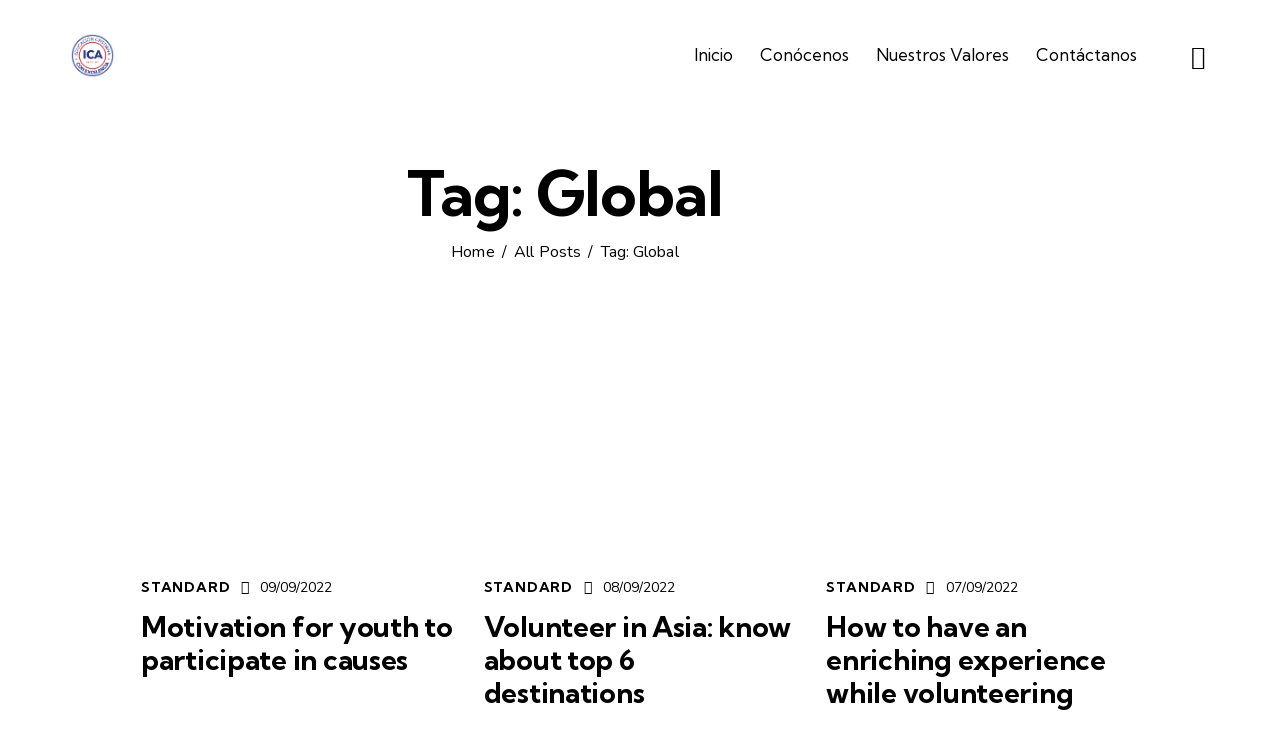

--- FILE ---
content_type: text/html; charset=UTF-8
request_url: https://icatampico.edu.mx/tag/global/
body_size: 32572
content:
<!DOCTYPE html>
<html dir="ltr" lang="en-US" prefix="og: https://ogp.me/ns#" class="no-js scheme_default">
<head>
				<meta charset="UTF-8">
					<meta name="viewport" content="width=device-width, initial-scale=1">
		<meta name="format-detection" content="telephone=no">
		<link rel="profile" href="//gmpg.org/xfn/11">
		<title>Global - Instituto Cultural América</title>
	<style>img:is([sizes="auto" i], [sizes^="auto," i]) { contain-intrinsic-size: 3000px 1500px }</style>
	
		<!-- All in One SEO 4.9.2 - aioseo.com -->
	<meta name="robots" content="max-image-preview:large" />
	<link rel="canonical" href="https://icatampico.edu.mx/tag/global/" />
	<link rel="next" href="https://icatampico.edu.mx/tag/global/page/2/" />
	<meta name="generator" content="All in One SEO (AIOSEO) 4.9.2" />
		<script type="application/ld+json" class="aioseo-schema">
			{"@context":"https:\/\/schema.org","@graph":[{"@type":"BreadcrumbList","@id":"https:\/\/icatampico.edu.mx\/tag\/global\/#breadcrumblist","itemListElement":[{"@type":"ListItem","@id":"https:\/\/icatampico.edu.mx#listItem","position":1,"name":"Home","item":"https:\/\/icatampico.edu.mx","nextItem":{"@type":"ListItem","@id":"https:\/\/icatampico.edu.mx\/tag\/global\/#listItem","name":"Global"}},{"@type":"ListItem","@id":"https:\/\/icatampico.edu.mx\/tag\/global\/#listItem","position":2,"name":"Global","previousItem":{"@type":"ListItem","@id":"https:\/\/icatampico.edu.mx#listItem","name":"Home"}}]},{"@type":"CollectionPage","@id":"https:\/\/icatampico.edu.mx\/tag\/global\/#collectionpage","url":"https:\/\/icatampico.edu.mx\/tag\/global\/","name":"Global - Instituto Cultural Am\u00e9rica","inLanguage":"en-US","isPartOf":{"@id":"https:\/\/icatampico.edu.mx\/#website"},"breadcrumb":{"@id":"https:\/\/icatampico.edu.mx\/tag\/global\/#breadcrumblist"}},{"@type":"Organization","@id":"https:\/\/icatampico.edu.mx\/#organization","name":"icatampico.edu.mx","description":"Como escuela nuestra misi\u00f3n es promover la educaci\u00f3n basada en una cosmovisi\u00f3n cristiana.","url":"https:\/\/icatampico.edu.mx\/","logo":{"@type":"ImageObject","url":"https:\/\/icatampico.edu.mx\/wp-content\/uploads\/2024\/01\/LOGO-ICA02-1.png","@id":"https:\/\/icatampico.edu.mx\/tag\/global\/#organizationLogo","width":962,"height":980,"caption":"Logo Del Instituto Cultural Am\u00e9rica"},"image":{"@id":"https:\/\/icatampico.edu.mx\/tag\/global\/#organizationLogo"}},{"@type":"WebSite","@id":"https:\/\/icatampico.edu.mx\/#website","url":"https:\/\/icatampico.edu.mx\/","name":"icatampico.edu.mx","description":"Como escuela nuestra misi\u00f3n es promover la educaci\u00f3n basada en una cosmovisi\u00f3n cristiana.","inLanguage":"en-US","publisher":{"@id":"https:\/\/icatampico.edu.mx\/#organization"}}]}
		</script>
		<!-- All in One SEO -->
<link rel='dns-prefetch' href='//fonts.googleapis.com' />
<link rel='dns-prefetch' href='//www.googletagmanager.com' />
<link rel="alternate" type="application/rss+xml" title="Instituto Cultural América &raquo; Feed" href="https://icatampico.edu.mx/feed/" />
<link rel="alternate" type="application/rss+xml" title="Instituto Cultural América &raquo; Comments Feed" href="https://icatampico.edu.mx/comments/feed/" />
<link rel="alternate" type="text/calendar" title="Instituto Cultural América &raquo; iCal Feed" href="https://icatampico.edu.mx/events/?ical=1" />
<link rel="alternate" type="application/rss+xml" title="Instituto Cultural América &raquo; Global Tag Feed" href="https://icatampico.edu.mx/tag/global/feed/" />
			<meta property="og:type" content="website" />
			<meta property="og:site_name" content="Instituto Cultural América" />
			<meta property="og:description" content="Como escuela nuestra misión es promover la educación basada en una cosmovisión cristiana." />
							<meta property="og:image" content="https://icatampico.edu.mx/wp-content/uploads/2024/01/LOGO-ICA02-1.png" />
				<script type="text/javascript">
/* <![CDATA[ */
window._wpemojiSettings = {"baseUrl":"https:\/\/s.w.org\/images\/core\/emoji\/16.0.1\/72x72\/","ext":".png","svgUrl":"https:\/\/s.w.org\/images\/core\/emoji\/16.0.1\/svg\/","svgExt":".svg","source":{"concatemoji":"https:\/\/icatampico.edu.mx\/wp-includes\/js\/wp-emoji-release.min.js?ver=6.8.3"}};
/*! This file is auto-generated */
!function(s,n){var o,i,e;function c(e){try{var t={supportTests:e,timestamp:(new Date).valueOf()};sessionStorage.setItem(o,JSON.stringify(t))}catch(e){}}function p(e,t,n){e.clearRect(0,0,e.canvas.width,e.canvas.height),e.fillText(t,0,0);var t=new Uint32Array(e.getImageData(0,0,e.canvas.width,e.canvas.height).data),a=(e.clearRect(0,0,e.canvas.width,e.canvas.height),e.fillText(n,0,0),new Uint32Array(e.getImageData(0,0,e.canvas.width,e.canvas.height).data));return t.every(function(e,t){return e===a[t]})}function u(e,t){e.clearRect(0,0,e.canvas.width,e.canvas.height),e.fillText(t,0,0);for(var n=e.getImageData(16,16,1,1),a=0;a<n.data.length;a++)if(0!==n.data[a])return!1;return!0}function f(e,t,n,a){switch(t){case"flag":return n(e,"\ud83c\udff3\ufe0f\u200d\u26a7\ufe0f","\ud83c\udff3\ufe0f\u200b\u26a7\ufe0f")?!1:!n(e,"\ud83c\udde8\ud83c\uddf6","\ud83c\udde8\u200b\ud83c\uddf6")&&!n(e,"\ud83c\udff4\udb40\udc67\udb40\udc62\udb40\udc65\udb40\udc6e\udb40\udc67\udb40\udc7f","\ud83c\udff4\u200b\udb40\udc67\u200b\udb40\udc62\u200b\udb40\udc65\u200b\udb40\udc6e\u200b\udb40\udc67\u200b\udb40\udc7f");case"emoji":return!a(e,"\ud83e\udedf")}return!1}function g(e,t,n,a){var r="undefined"!=typeof WorkerGlobalScope&&self instanceof WorkerGlobalScope?new OffscreenCanvas(300,150):s.createElement("canvas"),o=r.getContext("2d",{willReadFrequently:!0}),i=(o.textBaseline="top",o.font="600 32px Arial",{});return e.forEach(function(e){i[e]=t(o,e,n,a)}),i}function t(e){var t=s.createElement("script");t.src=e,t.defer=!0,s.head.appendChild(t)}"undefined"!=typeof Promise&&(o="wpEmojiSettingsSupports",i=["flag","emoji"],n.supports={everything:!0,everythingExceptFlag:!0},e=new Promise(function(e){s.addEventListener("DOMContentLoaded",e,{once:!0})}),new Promise(function(t){var n=function(){try{var e=JSON.parse(sessionStorage.getItem(o));if("object"==typeof e&&"number"==typeof e.timestamp&&(new Date).valueOf()<e.timestamp+604800&&"object"==typeof e.supportTests)return e.supportTests}catch(e){}return null}();if(!n){if("undefined"!=typeof Worker&&"undefined"!=typeof OffscreenCanvas&&"undefined"!=typeof URL&&URL.createObjectURL&&"undefined"!=typeof Blob)try{var e="postMessage("+g.toString()+"("+[JSON.stringify(i),f.toString(),p.toString(),u.toString()].join(",")+"));",a=new Blob([e],{type:"text/javascript"}),r=new Worker(URL.createObjectURL(a),{name:"wpTestEmojiSupports"});return void(r.onmessage=function(e){c(n=e.data),r.terminate(),t(n)})}catch(e){}c(n=g(i,f,p,u))}t(n)}).then(function(e){for(var t in e)n.supports[t]=e[t],n.supports.everything=n.supports.everything&&n.supports[t],"flag"!==t&&(n.supports.everythingExceptFlag=n.supports.everythingExceptFlag&&n.supports[t]);n.supports.everythingExceptFlag=n.supports.everythingExceptFlag&&!n.supports.flag,n.DOMReady=!1,n.readyCallback=function(){n.DOMReady=!0}}).then(function(){return e}).then(function(){var e;n.supports.everything||(n.readyCallback(),(e=n.source||{}).concatemoji?t(e.concatemoji):e.wpemoji&&e.twemoji&&(t(e.twemoji),t(e.wpemoji)))}))}((window,document),window._wpemojiSettings);
/* ]]> */
</script>
<style id='wp-emoji-styles-inline-css' type='text/css'>
	img.wp-smiley, img.emoji {
		display: inline !important;
		border: none !important;
		box-shadow: none !important;
		height: 1em !important;
		width: 1em !important;
		margin: 0 0.07em !important;
		vertical-align: -0.1em !important;
		background: none !important;
		padding: 0 !important;
	}
</style>
<link property="stylesheet" rel='stylesheet' id='wp-block-library-css' href='https://icatampico.edu.mx/wp-includes/css/dist/block-library/style.min.css?ver=6.8.3' type='text/css' media='all' />
<link property="stylesheet" rel='stylesheet' id='aioseo/css/src/vue/standalone/blocks/table-of-contents/global.scss-css' href='https://icatampico.edu.mx/wp-content/plugins/all-in-one-seo-pack/dist/Lite/assets/css/table-of-contents/global.e90f6d47.css?ver=4.9.2' type='text/css' media='all' />
<style id='global-styles-inline-css' type='text/css'>
:root{--wp--preset--aspect-ratio--square: 1;--wp--preset--aspect-ratio--4-3: 4/3;--wp--preset--aspect-ratio--3-4: 3/4;--wp--preset--aspect-ratio--3-2: 3/2;--wp--preset--aspect-ratio--2-3: 2/3;--wp--preset--aspect-ratio--16-9: 16/9;--wp--preset--aspect-ratio--9-16: 9/16;--wp--preset--color--black: #000000;--wp--preset--color--cyan-bluish-gray: #abb8c3;--wp--preset--color--white: #ffffff;--wp--preset--color--pale-pink: #f78da7;--wp--preset--color--vivid-red: #cf2e2e;--wp--preset--color--luminous-vivid-orange: #ff6900;--wp--preset--color--luminous-vivid-amber: #fcb900;--wp--preset--color--light-green-cyan: #7bdcb5;--wp--preset--color--vivid-green-cyan: #00d084;--wp--preset--color--pale-cyan-blue: #8ed1fc;--wp--preset--color--vivid-cyan-blue: #0693e3;--wp--preset--color--vivid-purple: #9b51e0;--wp--preset--color--bg-color: #ffffff;--wp--preset--color--bd-color: #DDDDDD;--wp--preset--color--text-dark: #000000;--wp--preset--color--text-light: #797C7F;--wp--preset--color--text-link: #e83840;--wp--preset--color--text-hover: #d62b33;--wp--preset--color--text-link-2: #263784;--wp--preset--color--text-hover-2: #272d48;--wp--preset--color--text-link-3: #FF580D;--wp--preset--color--text-hover-3: #E44E0A;--wp--preset--gradient--vivid-cyan-blue-to-vivid-purple: linear-gradient(135deg,rgba(6,147,227,1) 0%,rgb(155,81,224) 100%);--wp--preset--gradient--light-green-cyan-to-vivid-green-cyan: linear-gradient(135deg,rgb(122,220,180) 0%,rgb(0,208,130) 100%);--wp--preset--gradient--luminous-vivid-amber-to-luminous-vivid-orange: linear-gradient(135deg,rgba(252,185,0,1) 0%,rgba(255,105,0,1) 100%);--wp--preset--gradient--luminous-vivid-orange-to-vivid-red: linear-gradient(135deg,rgba(255,105,0,1) 0%,rgb(207,46,46) 100%);--wp--preset--gradient--very-light-gray-to-cyan-bluish-gray: linear-gradient(135deg,rgb(238,238,238) 0%,rgb(169,184,195) 100%);--wp--preset--gradient--cool-to-warm-spectrum: linear-gradient(135deg,rgb(74,234,220) 0%,rgb(151,120,209) 20%,rgb(207,42,186) 40%,rgb(238,44,130) 60%,rgb(251,105,98) 80%,rgb(254,248,76) 100%);--wp--preset--gradient--blush-light-purple: linear-gradient(135deg,rgb(255,206,236) 0%,rgb(152,150,240) 100%);--wp--preset--gradient--blush-bordeaux: linear-gradient(135deg,rgb(254,205,165) 0%,rgb(254,45,45) 50%,rgb(107,0,62) 100%);--wp--preset--gradient--luminous-dusk: linear-gradient(135deg,rgb(255,203,112) 0%,rgb(199,81,192) 50%,rgb(65,88,208) 100%);--wp--preset--gradient--pale-ocean: linear-gradient(135deg,rgb(255,245,203) 0%,rgb(182,227,212) 50%,rgb(51,167,181) 100%);--wp--preset--gradient--electric-grass: linear-gradient(135deg,rgb(202,248,128) 0%,rgb(113,206,126) 100%);--wp--preset--gradient--midnight: linear-gradient(135deg,rgb(2,3,129) 0%,rgb(40,116,252) 100%);--wp--preset--gradient--vertical-link-to-hover: linear-gradient(to bottom,var(--theme-color-text_link) 0%,var(--theme-color-text_hover) 100%);--wp--preset--gradient--diagonal-link-to-hover: linear-gradient(to bottom right,var(--theme-color-text_link) 0%,var(--theme-color-text_hover) 100%);--wp--preset--font-size--small: 13px;--wp--preset--font-size--medium: clamp(14px, 0.875rem + ((1vw - 3.2px) * 0.619), 20px);--wp--preset--font-size--large: clamp(22.041px, 1.378rem + ((1vw - 3.2px) * 1.439), 36px);--wp--preset--font-size--x-large: clamp(25.014px, 1.563rem + ((1vw - 3.2px) * 1.751), 42px);--wp--preset--font-family--p-font: Nunito,sans-serif;--wp--preset--font-family--post-font: inherit;--wp--preset--font-family--h-1-font: "Kumbh Sans",sans-serif;--wp--preset--spacing--20: 0.44rem;--wp--preset--spacing--30: 0.67rem;--wp--preset--spacing--40: 1rem;--wp--preset--spacing--50: 1.5rem;--wp--preset--spacing--60: 2.25rem;--wp--preset--spacing--70: 3.38rem;--wp--preset--spacing--80: 5.06rem;--wp--preset--shadow--natural: 6px 6px 9px rgba(0, 0, 0, 0.2);--wp--preset--shadow--deep: 12px 12px 50px rgba(0, 0, 0, 0.4);--wp--preset--shadow--sharp: 6px 6px 0px rgba(0, 0, 0, 0.2);--wp--preset--shadow--outlined: 6px 6px 0px -3px rgba(255, 255, 255, 1), 6px 6px rgba(0, 0, 0, 1);--wp--preset--shadow--crisp: 6px 6px 0px rgba(0, 0, 0, 1);--wp--custom--spacing--tiny: var(--sc-space-tiny,   1rem);--wp--custom--spacing--small: var(--sc-space-small,  2rem);--wp--custom--spacing--medium: var(--sc-space-medium, 3.3333rem);--wp--custom--spacing--large: var(--sc-space-large,  6.6667rem);--wp--custom--spacing--huge: var(--sc-space-huge,   8.6667rem);}:root { --wp--style--global--content-size: 840px;--wp--style--global--wide-size: 1290px; }:where(body) { margin: 0; }.wp-site-blocks > .alignleft { float: left; margin-right: 2em; }.wp-site-blocks > .alignright { float: right; margin-left: 2em; }.wp-site-blocks > .aligncenter { justify-content: center; margin-left: auto; margin-right: auto; }:where(.is-layout-flex){gap: 0.5em;}:where(.is-layout-grid){gap: 0.5em;}.is-layout-flow > .alignleft{float: left;margin-inline-start: 0;margin-inline-end: 2em;}.is-layout-flow > .alignright{float: right;margin-inline-start: 2em;margin-inline-end: 0;}.is-layout-flow > .aligncenter{margin-left: auto !important;margin-right: auto !important;}.is-layout-constrained > .alignleft{float: left;margin-inline-start: 0;margin-inline-end: 2em;}.is-layout-constrained > .alignright{float: right;margin-inline-start: 2em;margin-inline-end: 0;}.is-layout-constrained > .aligncenter{margin-left: auto !important;margin-right: auto !important;}.is-layout-constrained > :where(:not(.alignleft):not(.alignright):not(.alignfull)){max-width: var(--wp--style--global--content-size);margin-left: auto !important;margin-right: auto !important;}.is-layout-constrained > .alignwide{max-width: var(--wp--style--global--wide-size);}body .is-layout-flex{display: flex;}.is-layout-flex{flex-wrap: wrap;align-items: center;}.is-layout-flex > :is(*, div){margin: 0;}body .is-layout-grid{display: grid;}.is-layout-grid > :is(*, div){margin: 0;}body{padding-top: 0px;padding-right: 0px;padding-bottom: 0px;padding-left: 0px;}a:where(:not(.wp-element-button)){text-decoration: underline;}:root :where(.wp-element-button, .wp-block-button__link){background-color: #32373c;border-width: 0;color: #fff;font-family: inherit;font-size: inherit;line-height: inherit;padding: calc(0.667em + 2px) calc(1.333em + 2px);text-decoration: none;}.has-black-color{color: var(--wp--preset--color--black) !important;}.has-cyan-bluish-gray-color{color: var(--wp--preset--color--cyan-bluish-gray) !important;}.has-white-color{color: var(--wp--preset--color--white) !important;}.has-pale-pink-color{color: var(--wp--preset--color--pale-pink) !important;}.has-vivid-red-color{color: var(--wp--preset--color--vivid-red) !important;}.has-luminous-vivid-orange-color{color: var(--wp--preset--color--luminous-vivid-orange) !important;}.has-luminous-vivid-amber-color{color: var(--wp--preset--color--luminous-vivid-amber) !important;}.has-light-green-cyan-color{color: var(--wp--preset--color--light-green-cyan) !important;}.has-vivid-green-cyan-color{color: var(--wp--preset--color--vivid-green-cyan) !important;}.has-pale-cyan-blue-color{color: var(--wp--preset--color--pale-cyan-blue) !important;}.has-vivid-cyan-blue-color{color: var(--wp--preset--color--vivid-cyan-blue) !important;}.has-vivid-purple-color{color: var(--wp--preset--color--vivid-purple) !important;}.has-bg-color-color{color: var(--wp--preset--color--bg-color) !important;}.has-bd-color-color{color: var(--wp--preset--color--bd-color) !important;}.has-text-dark-color{color: var(--wp--preset--color--text-dark) !important;}.has-text-light-color{color: var(--wp--preset--color--text-light) !important;}.has-text-link-color{color: var(--wp--preset--color--text-link) !important;}.has-text-hover-color{color: var(--wp--preset--color--text-hover) !important;}.has-text-link-2-color{color: var(--wp--preset--color--text-link-2) !important;}.has-text-hover-2-color{color: var(--wp--preset--color--text-hover-2) !important;}.has-text-link-3-color{color: var(--wp--preset--color--text-link-3) !important;}.has-text-hover-3-color{color: var(--wp--preset--color--text-hover-3) !important;}.has-black-background-color{background-color: var(--wp--preset--color--black) !important;}.has-cyan-bluish-gray-background-color{background-color: var(--wp--preset--color--cyan-bluish-gray) !important;}.has-white-background-color{background-color: var(--wp--preset--color--white) !important;}.has-pale-pink-background-color{background-color: var(--wp--preset--color--pale-pink) !important;}.has-vivid-red-background-color{background-color: var(--wp--preset--color--vivid-red) !important;}.has-luminous-vivid-orange-background-color{background-color: var(--wp--preset--color--luminous-vivid-orange) !important;}.has-luminous-vivid-amber-background-color{background-color: var(--wp--preset--color--luminous-vivid-amber) !important;}.has-light-green-cyan-background-color{background-color: var(--wp--preset--color--light-green-cyan) !important;}.has-vivid-green-cyan-background-color{background-color: var(--wp--preset--color--vivid-green-cyan) !important;}.has-pale-cyan-blue-background-color{background-color: var(--wp--preset--color--pale-cyan-blue) !important;}.has-vivid-cyan-blue-background-color{background-color: var(--wp--preset--color--vivid-cyan-blue) !important;}.has-vivid-purple-background-color{background-color: var(--wp--preset--color--vivid-purple) !important;}.has-bg-color-background-color{background-color: var(--wp--preset--color--bg-color) !important;}.has-bd-color-background-color{background-color: var(--wp--preset--color--bd-color) !important;}.has-text-dark-background-color{background-color: var(--wp--preset--color--text-dark) !important;}.has-text-light-background-color{background-color: var(--wp--preset--color--text-light) !important;}.has-text-link-background-color{background-color: var(--wp--preset--color--text-link) !important;}.has-text-hover-background-color{background-color: var(--wp--preset--color--text-hover) !important;}.has-text-link-2-background-color{background-color: var(--wp--preset--color--text-link-2) !important;}.has-text-hover-2-background-color{background-color: var(--wp--preset--color--text-hover-2) !important;}.has-text-link-3-background-color{background-color: var(--wp--preset--color--text-link-3) !important;}.has-text-hover-3-background-color{background-color: var(--wp--preset--color--text-hover-3) !important;}.has-black-border-color{border-color: var(--wp--preset--color--black) !important;}.has-cyan-bluish-gray-border-color{border-color: var(--wp--preset--color--cyan-bluish-gray) !important;}.has-white-border-color{border-color: var(--wp--preset--color--white) !important;}.has-pale-pink-border-color{border-color: var(--wp--preset--color--pale-pink) !important;}.has-vivid-red-border-color{border-color: var(--wp--preset--color--vivid-red) !important;}.has-luminous-vivid-orange-border-color{border-color: var(--wp--preset--color--luminous-vivid-orange) !important;}.has-luminous-vivid-amber-border-color{border-color: var(--wp--preset--color--luminous-vivid-amber) !important;}.has-light-green-cyan-border-color{border-color: var(--wp--preset--color--light-green-cyan) !important;}.has-vivid-green-cyan-border-color{border-color: var(--wp--preset--color--vivid-green-cyan) !important;}.has-pale-cyan-blue-border-color{border-color: var(--wp--preset--color--pale-cyan-blue) !important;}.has-vivid-cyan-blue-border-color{border-color: var(--wp--preset--color--vivid-cyan-blue) !important;}.has-vivid-purple-border-color{border-color: var(--wp--preset--color--vivid-purple) !important;}.has-bg-color-border-color{border-color: var(--wp--preset--color--bg-color) !important;}.has-bd-color-border-color{border-color: var(--wp--preset--color--bd-color) !important;}.has-text-dark-border-color{border-color: var(--wp--preset--color--text-dark) !important;}.has-text-light-border-color{border-color: var(--wp--preset--color--text-light) !important;}.has-text-link-border-color{border-color: var(--wp--preset--color--text-link) !important;}.has-text-hover-border-color{border-color: var(--wp--preset--color--text-hover) !important;}.has-text-link-2-border-color{border-color: var(--wp--preset--color--text-link-2) !important;}.has-text-hover-2-border-color{border-color: var(--wp--preset--color--text-hover-2) !important;}.has-text-link-3-border-color{border-color: var(--wp--preset--color--text-link-3) !important;}.has-text-hover-3-border-color{border-color: var(--wp--preset--color--text-hover-3) !important;}.has-vivid-cyan-blue-to-vivid-purple-gradient-background{background: var(--wp--preset--gradient--vivid-cyan-blue-to-vivid-purple) !important;}.has-light-green-cyan-to-vivid-green-cyan-gradient-background{background: var(--wp--preset--gradient--light-green-cyan-to-vivid-green-cyan) !important;}.has-luminous-vivid-amber-to-luminous-vivid-orange-gradient-background{background: var(--wp--preset--gradient--luminous-vivid-amber-to-luminous-vivid-orange) !important;}.has-luminous-vivid-orange-to-vivid-red-gradient-background{background: var(--wp--preset--gradient--luminous-vivid-orange-to-vivid-red) !important;}.has-very-light-gray-to-cyan-bluish-gray-gradient-background{background: var(--wp--preset--gradient--very-light-gray-to-cyan-bluish-gray) !important;}.has-cool-to-warm-spectrum-gradient-background{background: var(--wp--preset--gradient--cool-to-warm-spectrum) !important;}.has-blush-light-purple-gradient-background{background: var(--wp--preset--gradient--blush-light-purple) !important;}.has-blush-bordeaux-gradient-background{background: var(--wp--preset--gradient--blush-bordeaux) !important;}.has-luminous-dusk-gradient-background{background: var(--wp--preset--gradient--luminous-dusk) !important;}.has-pale-ocean-gradient-background{background: var(--wp--preset--gradient--pale-ocean) !important;}.has-electric-grass-gradient-background{background: var(--wp--preset--gradient--electric-grass) !important;}.has-midnight-gradient-background{background: var(--wp--preset--gradient--midnight) !important;}.has-vertical-link-to-hover-gradient-background{background: var(--wp--preset--gradient--vertical-link-to-hover) !important;}.has-diagonal-link-to-hover-gradient-background{background: var(--wp--preset--gradient--diagonal-link-to-hover) !important;}.has-small-font-size{font-size: var(--wp--preset--font-size--small) !important;}.has-medium-font-size{font-size: var(--wp--preset--font-size--medium) !important;}.has-large-font-size{font-size: var(--wp--preset--font-size--large) !important;}.has-x-large-font-size{font-size: var(--wp--preset--font-size--x-large) !important;}.has-p-font-font-family{font-family: var(--wp--preset--font-family--p-font) !important;}.has-post-font-font-family{font-family: var(--wp--preset--font-family--post-font) !important;}.has-h-1-font-font-family{font-family: var(--wp--preset--font-family--h-1-font) !important;}
:root :where(.wp-block-button .wp-block-button__link){background-color: var(--theme-color-text_link);border-radius: 0;color: var(--theme-color-inverse_link);font-family: var(--theme-font-button_font-family);font-size: var(--theme-font-button_font-size);font-weight: var(--theme-font-button_font-weight);line-height: var(--theme-font-button_line-height);}
:where(.wp-block-post-template.is-layout-flex){gap: 1.25em;}:where(.wp-block-post-template.is-layout-grid){gap: 1.25em;}
:where(.wp-block-columns.is-layout-flex){gap: 2em;}:where(.wp-block-columns.is-layout-grid){gap: 2em;}
:root :where(.wp-block-pullquote){border-width: 1px 0;font-size: clamp(0.984em, 0.984rem + ((1vw - 0.2em) * 0.851), 1.5em);line-height: 1.6;}
:root :where(.wp-block-post-comments){padding-top: var(--wp--custom--spacing--small);}
:root :where(.wp-block-quote){border-width: 1px;}
</style>
<link property="stylesheet" rel='stylesheet' id='advanced-popups-css' href='https://icatampico.edu.mx/wp-content/plugins/advanced-popups/public/css/advanced-popups-public.css?ver=1.2.2' type='text/css' media='all' />

<link property="stylesheet" rel='stylesheet' id='tribe-events-v2-single-skeleton-css' href='https://icatampico.edu.mx/wp-content/plugins/the-events-calendar/build/css/tribe-events-single-skeleton.css?ver=6.15.13' type='text/css' media='all' />
<link property="stylesheet" rel='stylesheet' id='tribe-events-v2-single-skeleton-full-css' href='https://icatampico.edu.mx/wp-content/plugins/the-events-calendar/build/css/tribe-events-single-full.css?ver=6.15.13' type='text/css' media='all' />
<link property="stylesheet" rel='stylesheet' id='tec-events-elementor-widgets-base-styles-css' href='https://icatampico.edu.mx/wp-content/plugins/the-events-calendar/build/css/integrations/plugins/elementor/widgets/widget-base.css?ver=6.15.13' type='text/css' media='all' />



<link property="stylesheet" rel='stylesheet' id='elementor-gf-local-roboto-css' href='https://icatampico.edu.mx/wp-content/uploads/elementor/google-fonts/css/roboto.css?ver=1742244803' type='text/css' media='all' />
<link property="stylesheet" rel='stylesheet' id='elementor-gf-local-robotoslab-css' href='https://icatampico.edu.mx/wp-content/uploads/elementor/google-fonts/css/robotoslab.css?ver=1742244828' type='text/css' media='all' />
<link property="stylesheet" rel='stylesheet' id='wpgdprc-front-css-css' href='https://icatampico.edu.mx/wp-content/plugins/wp-gdpr-compliance/Assets/css/front.css?ver=1706619806' type='text/css' media='all' />
<style id='wpgdprc-front-css-inline-css' type='text/css'>
:root{--wp-gdpr--bar--background-color: #000000;--wp-gdpr--bar--color: #ffffff;--wp-gdpr--button--background-color: #000000;--wp-gdpr--button--background-color--darken: #000000;--wp-gdpr--button--color: #ffffff;}
</style>
<link property="stylesheet" rel='stylesheet' id='mediaelement-css' href='https://icatampico.edu.mx/wp-includes/js/mediaelement/mediaelementplayer-legacy.min.css?ver=4.2.17' type='text/css' media='all' />
<link property="stylesheet" rel='stylesheet' id='wp-mediaelement-css' href='https://icatampico.edu.mx/wp-includes/js/mediaelement/wp-mediaelement.min.css?ver=6.8.3' type='text/css' media='all' />
<script type="text/javascript" src="https://icatampico.edu.mx/wp-includes/js/jquery/jquery.min.js?ver=3.7.1" id="jquery-core-js"></script>
<script type="text/javascript" src="https://icatampico.edu.mx/wp-includes/js/jquery/jquery-migrate.min.js?ver=3.4.1" id="jquery-migrate-js"></script>
<link rel="https://api.w.org/" href="https://icatampico.edu.mx/wp-json/" /><link rel="alternate" title="JSON" type="application/json" href="https://icatampico.edu.mx/wp-json/wp/v2/tags/160" /><link rel="EditURI" type="application/rsd+xml" title="RSD" href="https://icatampico.edu.mx/xmlrpc.php?rsd" />
<meta name="generator" content="WordPress 6.8.3" />
		<link rel="preload" href="https://icatampico.edu.mx/wp-content/plugins/advanced-popups/fonts/advanced-popups-icons.woff" as="font" type="font/woff" crossorigin>
		<meta name="generator" content="Site Kit by Google 1.168.0" /><meta name="tec-api-version" content="v1"><meta name="tec-api-origin" content="https://icatampico.edu.mx"><link rel="alternate" href="https://icatampico.edu.mx/wp-json/tribe/events/v1/events/?tags=global" /><meta name="generator" content="Elementor 3.34.0; settings: css_print_method-internal, google_font-enabled, font_display-auto">
			<style>
				.e-con.e-parent:nth-of-type(n+4):not(.e-lazyloaded):not(.e-no-lazyload),
				.e-con.e-parent:nth-of-type(n+4):not(.e-lazyloaded):not(.e-no-lazyload) * {
					background-image: none !important;
				}
				@media screen and (max-height: 1024px) {
					.e-con.e-parent:nth-of-type(n+3):not(.e-lazyloaded):not(.e-no-lazyload),
					.e-con.e-parent:nth-of-type(n+3):not(.e-lazyloaded):not(.e-no-lazyload) * {
						background-image: none !important;
					}
				}
				@media screen and (max-height: 640px) {
					.e-con.e-parent:nth-of-type(n+2):not(.e-lazyloaded):not(.e-no-lazyload),
					.e-con.e-parent:nth-of-type(n+2):not(.e-lazyloaded):not(.e-no-lazyload) * {
						background-image: none !important;
					}
				}
			</style>
			<style type="text/css" id="custom-background-css">
body.custom-background { background-color: #1a203c; }
</style>
	<meta name="generator" content="Powered by Slider Revolution 6.7.40 - responsive, Mobile-Friendly Slider Plugin for WordPress with comfortable drag and drop interface." />
<link rel="icon" href="https://icatampico.edu.mx/wp-content/uploads/2024/07/cropped-ICA-Favicon-32x32.webp" sizes="32x32" />
<link rel="icon" href="https://icatampico.edu.mx/wp-content/uploads/2024/07/cropped-ICA-Favicon-192x192.webp" sizes="192x192" />
<link rel="apple-touch-icon" href="https://icatampico.edu.mx/wp-content/uploads/2024/07/cropped-ICA-Favicon-180x180.webp" />
<meta name="msapplication-TileImage" content="https://icatampico.edu.mx/wp-content/uploads/2024/07/cropped-ICA-Favicon-270x270.webp" />
<script>function setREVStartSize(e){
			//window.requestAnimationFrame(function() {
				window.RSIW = window.RSIW===undefined ? window.innerWidth : window.RSIW;
				window.RSIH = window.RSIH===undefined ? window.innerHeight : window.RSIH;
				try {
					var pw = document.getElementById(e.c).parentNode.offsetWidth,
						newh;
					pw = pw===0 || isNaN(pw) || (e.l=="fullwidth" || e.layout=="fullwidth") ? window.RSIW : pw;
					e.tabw = e.tabw===undefined ? 0 : parseInt(e.tabw);
					e.thumbw = e.thumbw===undefined ? 0 : parseInt(e.thumbw);
					e.tabh = e.tabh===undefined ? 0 : parseInt(e.tabh);
					e.thumbh = e.thumbh===undefined ? 0 : parseInt(e.thumbh);
					e.tabhide = e.tabhide===undefined ? 0 : parseInt(e.tabhide);
					e.thumbhide = e.thumbhide===undefined ? 0 : parseInt(e.thumbhide);
					e.mh = e.mh===undefined || e.mh=="" || e.mh==="auto" ? 0 : parseInt(e.mh,0);
					if(e.layout==="fullscreen" || e.l==="fullscreen")
						newh = Math.max(e.mh,window.RSIH);
					else{
						e.gw = Array.isArray(e.gw) ? e.gw : [e.gw];
						for (var i in e.rl) if (e.gw[i]===undefined || e.gw[i]===0) e.gw[i] = e.gw[i-1];
						e.gh = e.el===undefined || e.el==="" || (Array.isArray(e.el) && e.el.length==0)? e.gh : e.el;
						e.gh = Array.isArray(e.gh) ? e.gh : [e.gh];
						for (var i in e.rl) if (e.gh[i]===undefined || e.gh[i]===0) e.gh[i] = e.gh[i-1];
											
						var nl = new Array(e.rl.length),
							ix = 0,
							sl;
						e.tabw = e.tabhide>=pw ? 0 : e.tabw;
						e.thumbw = e.thumbhide>=pw ? 0 : e.thumbw;
						e.tabh = e.tabhide>=pw ? 0 : e.tabh;
						e.thumbh = e.thumbhide>=pw ? 0 : e.thumbh;
						for (var i in e.rl) nl[i] = e.rl[i]<window.RSIW ? 0 : e.rl[i];
						sl = nl[0];
						for (var i in nl) if (sl>nl[i] && nl[i]>0) { sl = nl[i]; ix=i;}
						var m = pw>(e.gw[ix]+e.tabw+e.thumbw) ? 1 : (pw-(e.tabw+e.thumbw)) / (e.gw[ix]);
						newh =  (e.gh[ix] * m) + (e.tabh + e.thumbh);
					}
					var el = document.getElementById(e.c);
					if (el!==null && el) el.style.height = newh+"px";
					el = document.getElementById(e.c+"_wrapper");
					if (el!==null && el) {
						el.style.height = newh+"px";
						el.style.display = "block";
					}
				} catch(e){
					console.log("Failure at Presize of Slider:" + e)
				}
			//});
		  };</script>

<link property="stylesheet" rel='stylesheet' id='trx_addons-icons-css' href='https://icatampico.edu.mx/wp-content/plugins/trx_addons/css/font-icons/css/trx_addons_icons.css' type='text/css' media='all' />
<link property="stylesheet" rel='stylesheet' id='qw_extensions-icons-css' href='https://icatampico.edu.mx/wp-content/plugins/trx_addons/addons/qw-extension/css/font-icons/css/qw_extension_icons.css' type='text/css' media='all' />
<link property="stylesheet" rel='stylesheet' id='magnific-popup-css' href='https://icatampico.edu.mx/wp-content/plugins/trx_addons/js/magnific/magnific-popup.min.css' type='text/css' media='all' />

<link property="stylesheet" rel='stylesheet' id='elementor-icons-css' href='https://icatampico.edu.mx/wp-content/plugins/elementor/assets/lib/eicons/css/elementor-icons.min.css?ver=5.45.0' type='text/css' media='all' />
<link property="stylesheet" rel='stylesheet' id='elementor-frontend-css' href='https://icatampico.edu.mx/wp-content/uploads/elementor/css/custom-frontend.min.css?ver=1767211450' type='text/css' media='all' />
<style id='elementor-frontend-inline-css' type='text/css'>
.elementor-kit-15{--e-global-color-primary:#6EC1E4;--e-global-color-secondary:#54595F;--e-global-color-text:#7A7A7A;--e-global-color-accent:#61CE70;--e-global-color-61c01e98:#4054B2;--e-global-color-69bf31ed:#23A455;--e-global-color-7a1ccbe5:#000;--e-global-color-13ed1179:#FFF;--e-global-typography-primary-font-family:"Roboto";--e-global-typography-primary-font-weight:600;--e-global-typography-secondary-font-family:"Roboto Slab";--e-global-typography-secondary-font-weight:400;--e-global-typography-text-font-family:"Roboto";--e-global-typography-text-font-weight:400;--e-global-typography-accent-font-family:"Roboto";--e-global-typography-accent-font-weight:500;}.elementor-section.elementor-section-boxed > .elementor-container{max-width:1320px;}.e-con{--container-max-width:1320px;}.elementor-widget:not(:last-child){margin-block-end:0px;}.elementor-element{--widgets-spacing:0px 0px;--widgets-spacing-row:0px;--widgets-spacing-column:0px;}{}.sc_layouts_title_caption{display:var(--page-title-display);}@media(max-width:1279px){.elementor-section.elementor-section-boxed > .elementor-container{max-width:1024px;}.e-con{--container-max-width:1024px;}}@media(max-width:767px){.elementor-section.elementor-section-boxed > .elementor-container{max-width:767px;}.e-con{--container-max-width:767px;}}
</style>
<style id="elementor-post-18361">.elementor-18361 .elementor-element.elementor-element-40d2004:not(.elementor-motion-effects-element-type-background), .elementor-18361 .elementor-element.elementor-element-40d2004 > .elementor-motion-effects-container > .elementor-motion-effects-layer{background-image:url("https://icatampico.edu.mx/wp-content/uploads/2023/07/header-bg.jpg");background-position:center center;background-repeat:no-repeat;background-size:cover;}.elementor-18361 .elementor-element.elementor-element-40d2004 .trx_addons_bg_text{z-index:0;}.elementor-18361 .elementor-element.elementor-element-40d2004 .trx_addons_bg_text.trx_addons_marquee_wrap:not(.trx_addons_marquee_reverse) .trx_addons_marquee_element{padding-right:50px;}.elementor-18361 .elementor-element.elementor-element-40d2004 .trx_addons_bg_text.trx_addons_marquee_wrap.trx_addons_marquee_reverse .trx_addons_marquee_element{padding-left:50px;}.elementor-18361 .elementor-element.elementor-element-40d2004{transition:background 0.3s, border 0.3s, border-radius 0.3s, box-shadow 0.3s;}.elementor-18361 .elementor-element.elementor-element-40d2004 > .elementor-background-overlay{transition:background 0.3s, border-radius 0.3s, opacity 0.3s;}.elementor-18361 .elementor-element.elementor-element-55884fb > .elementor-container > .elementor-column > .elementor-widget-wrap{align-content:center;align-items:center;}.elementor-18361 .elementor-element.elementor-element-55884fb .trx_addons_bg_text{z-index:0;}.elementor-18361 .elementor-element.elementor-element-55884fb .trx_addons_bg_text.trx_addons_marquee_wrap:not(.trx_addons_marquee_reverse) .trx_addons_marquee_element{padding-right:50px;}.elementor-18361 .elementor-element.elementor-element-55884fb .trx_addons_bg_text.trx_addons_marquee_wrap.trx_addons_marquee_reverse .trx_addons_marquee_element{padding-left:50px;}.elementor-18361 .elementor-element.elementor-element-55884fb{padding:20px 70px 20px 70px;}.elementor-18361 .elementor-element.elementor-element-a5b3724 .logo_image{max-height:45px;}.elementor-18361 .elementor-element.elementor-element-cdb4779 > .elementor-widget-container{margin:0px 0px 0px 10px;}.elementor-18361 .elementor-element.elementor-element-8d813c8 > .elementor-container > .elementor-column > .elementor-widget-wrap{align-content:center;align-items:center;}.elementor-18361 .elementor-element.elementor-element-8d813c8 .trx_addons_bg_text{z-index:0;}.elementor-18361 .elementor-element.elementor-element-8d813c8 .trx_addons_bg_text.trx_addons_marquee_wrap:not(.trx_addons_marquee_reverse) .trx_addons_marquee_element{padding-right:50px;}.elementor-18361 .elementor-element.elementor-element-8d813c8 .trx_addons_bg_text.trx_addons_marquee_wrap.trx_addons_marquee_reverse .trx_addons_marquee_element{padding-left:50px;}.elementor-18361 .elementor-element.elementor-element-8d813c8{padding:10px 30px 10px 30px;}.elementor-18361 .elementor-element.elementor-element-cd729fb .logo_image{max-height:45px;}.elementor-18361 .elementor-element.elementor-element-716f6d2 > .elementor-widget-container{margin:-1px 0px 0px 3px;}.elementor-18361 .elementor-element.elementor-element-fc42190 > .elementor-widget-container{margin:-1px 0px 0px 3px;}.elementor-18361 .elementor-element.elementor-element-2b4fbfc .trx_addons_bg_text{z-index:0;}.elementor-18361 .elementor-element.elementor-element-2b4fbfc .trx_addons_bg_text.trx_addons_marquee_wrap:not(.trx_addons_marquee_reverse) .trx_addons_marquee_element{padding-right:50px;}.elementor-18361 .elementor-element.elementor-element-2b4fbfc .trx_addons_bg_text.trx_addons_marquee_wrap.trx_addons_marquee_reverse .trx_addons_marquee_element{padding-left:50px;}.elementor-18361 .elementor-element.elementor-element-3361c09{--spacer-size:50px;}.elementor-18361 .elementor-element.elementor-element-375406c{--spacer-size:15px;}.elementor-18361 .elementor-element.elementor-element-71b772b .sc_layouts_title{min-height:0px;}.elementor-18361 .elementor-element.elementor-element-27018ed{--spacer-size:120px;}.elementor-18361 .elementor-element.elementor-element-33b77ae{--spacer-size:30px;}.trx-addons-layout--edit-mode .trx-addons-layout__inner{background-color:var(--theme-color-bg_color);}.trx-addons-layout--single-preview .trx-addons-layout__inner{background-color:var(--theme-color-bg_color);}@media(max-width:1279px){.elementor-18361 .elementor-element.elementor-element-3361c09{--spacer-size:30px;}.elementor-18361 .elementor-element.elementor-element-27018ed{--spacer-size:90px;}}@media(max-width:767px){.elementor-18361 .elementor-element.elementor-element-8d813c8{padding:5px 20px 5px 20px;}.elementor-18361 .elementor-element.elementor-element-a113e5a{width:50%;}.elementor-18361 .elementor-element.elementor-element-cd729fb .logo_image{max-height:40px;}.elementor-18361 .elementor-element.elementor-element-29ef4f0{width:50%;}.elementor-18361 .elementor-element.elementor-element-716f6d2 > .elementor-widget-container{margin:0px 0px 0px 0px;}.elementor-18361 .elementor-element.elementor-element-fc42190 > .elementor-widget-container{margin:0px 0px 0px 0px;}.elementor-18361 .elementor-element.elementor-element-3361c09{--spacer-size:25px;}.elementor-18361 .elementor-element.elementor-element-27018ed{--spacer-size:55px;}}</style>
<style id="elementor-post-18430">.elementor-18430 .elementor-element.elementor-element-2ec3ae7e:not(.elementor-motion-effects-element-type-background), .elementor-18430 .elementor-element.elementor-element-2ec3ae7e > .elementor-motion-effects-container > .elementor-motion-effects-layer{background-color:#021C35;}.elementor-18430 .elementor-element.elementor-element-2ec3ae7e .trx_addons_bg_text{z-index:0;}.elementor-18430 .elementor-element.elementor-element-2ec3ae7e .trx_addons_bg_text.trx_addons_marquee_wrap:not(.trx_addons_marquee_reverse) .trx_addons_marquee_element{padding-right:50px;}.elementor-18430 .elementor-element.elementor-element-2ec3ae7e .trx_addons_bg_text.trx_addons_marquee_wrap.trx_addons_marquee_reverse .trx_addons_marquee_element{padding-left:50px;}.elementor-18430 .elementor-element.elementor-element-2ec3ae7e{transition:background 0.3s, border 0.3s, border-radius 0.3s, box-shadow 0.3s;}.elementor-18430 .elementor-element.elementor-element-2ec3ae7e > .elementor-background-overlay{transition:background 0.3s, border-radius 0.3s, opacity 0.3s;}.elementor-18430 .elementor-element.elementor-element-18a95586{--spacer-size:50px;}.elementor-18430 .elementor-element.elementor-element-66d20fd5:not(.elementor-motion-effects-element-type-background), .elementor-18430 .elementor-element.elementor-element-66d20fd5 > .elementor-motion-effects-container > .elementor-motion-effects-layer{background-color:#021C35;}.elementor-18430 .elementor-element.elementor-element-66d20fd5 .trx_addons_bg_text{z-index:0;}.elementor-18430 .elementor-element.elementor-element-66d20fd5 .trx_addons_bg_text.trx_addons_marquee_wrap:not(.trx_addons_marquee_reverse) .trx_addons_marquee_element{padding-right:50px;}.elementor-18430 .elementor-element.elementor-element-66d20fd5 .trx_addons_bg_text.trx_addons_marquee_wrap.trx_addons_marquee_reverse .trx_addons_marquee_element{padding-left:50px;}.elementor-18430 .elementor-element.elementor-element-66d20fd5{transition:background 0.3s, border 0.3s, border-radius 0.3s, box-shadow 0.3s;}.elementor-18430 .elementor-element.elementor-element-66d20fd5 > .elementor-background-overlay{transition:background 0.3s, border-radius 0.3s, opacity 0.3s;}.elementor-18430 .elementor-element.elementor-element-ee4aef6{text-align:start;}.elementor-18430 .elementor-element.elementor-element-ee4aef6 img{width:30%;}.elementor-18430 .elementor-element.elementor-element-593c5089{--spacer-size:6px;}.elementor-18430 .elementor-element.elementor-element-14317a7c > .elementor-widget-container{padding:0% 10% 0% 0%;}.elementor-18430 .elementor-element.elementor-element-7c27e56d .sc_item_title_text{-webkit-text-stroke-width:0px;}.elementor-18430 .elementor-element.elementor-element-7c27e56d .sc_item_title_text2{-webkit-text-stroke-width:0px;}.elementor-18430 .elementor-element.elementor-element-60c2e93f{--spacer-size:6px;}.elementor-18430 .elementor-element.elementor-element-5e16c819{--spacer-size:6px;}.elementor-18430 .elementor-element.elementor-element-1d53b881{--spacer-size:18px;}.elementor-18430 .elementor-element.elementor-element-3b393481 .sc_item_title_text{-webkit-text-stroke-width:0px;}.elementor-18430 .elementor-element.elementor-element-3b393481 .sc_item_title_text2{-webkit-text-stroke-width:0px;}.elementor-18430 .elementor-element.elementor-element-2faca4f1{--spacer-size:6px;}.elementor-18430 .elementor-element.elementor-element-601f5597 > .elementor-widget-container{padding:0px 0px 2px 0px;}.elementor-18430 .elementor-element.elementor-element-601f5597 .sc_item_title_text{-webkit-text-stroke-width:0px;}.elementor-18430 .elementor-element.elementor-element-601f5597 .sc_item_title_text2{-webkit-text-stroke-width:0px;}.elementor-18430 .elementor-element.elementor-element-3800f339 .sc_item_title_text{-webkit-text-stroke-width:0px;}.elementor-18430 .elementor-element.elementor-element-3800f339 .sc_item_title_text2{-webkit-text-stroke-width:0px;}.elementor-18430 .elementor-element.elementor-element-28fa9bbd:not(.elementor-motion-effects-element-type-background), .elementor-18430 .elementor-element.elementor-element-28fa9bbd > .elementor-motion-effects-container > .elementor-motion-effects-layer{background-color:#021C35;}.elementor-18430 .elementor-element.elementor-element-28fa9bbd .trx_addons_bg_text{z-index:0;}.elementor-18430 .elementor-element.elementor-element-28fa9bbd .trx_addons_bg_text.trx_addons_marquee_wrap:not(.trx_addons_marquee_reverse) .trx_addons_marquee_element{padding-right:50px;}.elementor-18430 .elementor-element.elementor-element-28fa9bbd .trx_addons_bg_text.trx_addons_marquee_wrap.trx_addons_marquee_reverse .trx_addons_marquee_element{padding-left:50px;}.elementor-18430 .elementor-element.elementor-element-28fa9bbd{transition:background 0.3s, border 0.3s, border-radius 0.3s, box-shadow 0.3s;padding:0px 0px 0px 0px;}.elementor-18430 .elementor-element.elementor-element-28fa9bbd > .elementor-background-overlay{transition:background 0.3s, border-radius 0.3s, opacity 0.3s;}.elementor-18430 .elementor-element.elementor-element-4406e525{--spacer-size:50px;}.elementor-18430 .elementor-element.elementor-element-7631e45e{--spacer-size:50px;}.elementor-18430 .elementor-element.elementor-element-27067237{--divider-border-style:solid;--divider-color:#282828;--divider-border-width:1px;}.elementor-18430 .elementor-element.elementor-element-27067237 .elementor-divider-separator{width:100%;}.elementor-18430 .elementor-element.elementor-element-27067237 .elementor-divider{padding-block-start:10px;padding-block-end:10px;}.elementor-18430 .elementor-element.elementor-element-5c8d7417{--spacer-size:10px;}.elementor-18430 .elementor-element.elementor-element-21058b50{text-align:center;font-size:16px;line-height:1.2em;color:#D2D3D5;}.elementor-18430 .elementor-element.elementor-element-36df80e9{--spacer-size:10px;}.elementor-18430 .elementor-element.elementor-element-129b393e{--spacer-size:10px;}.trx-addons-layout--edit-mode .trx-addons-layout__inner{background-color:var(--theme-color-bg_color);}.trx-addons-layout--single-preview .trx-addons-layout__inner{background-color:var(--theme-color-bg_color);}@media(min-width:768px){.elementor-18430 .elementor-element.elementor-element-24d7170b{width:33.939%;}.elementor-18430 .elementor-element.elementor-element-5bb3bb6d{width:24.848%;}.elementor-18430 .elementor-element.elementor-element-52491185{width:22.121%;}.elementor-18430 .elementor-element.elementor-element-11b7abb1{width:19.059%;}}@media(max-width:1279px) and (min-width:768px){.elementor-18430 .elementor-element.elementor-element-24d7170b{width:30%;}.elementor-18430 .elementor-element.elementor-element-5bb3bb6d{width:25%;}.elementor-18430 .elementor-element.elementor-element-52491185{width:22%;}.elementor-18430 .elementor-element.elementor-element-11b7abb1{width:23%;}}@media(max-width:1279px){.elementor-18430 .elementor-element.elementor-element-14317a7c > .elementor-widget-container{padding:0px 0px 0px 0px;}}@media(max-width:767px){.elementor-18430 .elementor-element.elementor-element-5bb3bb6d > .elementor-element-populated{margin:20px 0px 0px 0px;--e-column-margin-right:0px;--e-column-margin-left:0px;}.elementor-18430 .elementor-element.elementor-element-52491185{width:50%;}.elementor-18430 .elementor-element.elementor-element-52491185 > .elementor-element-populated{margin:20px 0px 0px 0px;--e-column-margin-right:0px;--e-column-margin-left:0px;}.elementor-18430 .elementor-element.elementor-element-11b7abb1{width:50%;}.elementor-18430 .elementor-element.elementor-element-11b7abb1 > .elementor-element-populated{margin:20px 0px 0px 0px;--e-column-margin-right:0px;--e-column-margin-left:0px;}.elementor-18430 .elementor-element.elementor-element-7631e45e{--spacer-size:20px;}}</style>
<link property="stylesheet" rel='stylesheet' id='widget-spacer-css' href='https://icatampico.edu.mx/wp-content/plugins/elementor/assets/css/widget-spacer.min.css?ver=3.34.0' type='text/css' media='all' />
<link property="stylesheet" rel='stylesheet' id='swiper-css' href='https://icatampico.edu.mx/wp-content/plugins/elementor/assets/lib/swiper/v8/css/swiper.min.css?ver=8.4.5' type='text/css' media='all' />
<link property="stylesheet" rel='stylesheet' id='widget-image-css' href='https://icatampico.edu.mx/wp-content/plugins/elementor/assets/css/widget-image.min.css?ver=3.34.0' type='text/css' media='all' />
<link property="stylesheet" rel='stylesheet' id='widget-divider-css' href='https://icatampico.edu.mx/wp-content/plugins/elementor/assets/css/widget-divider.min.css?ver=3.34.0' type='text/css' media='all' />
<link property="stylesheet" rel='stylesheet' id='trx_addons-css' href='https://icatampico.edu.mx/wp-content/plugins/trx_addons/css/__styles.css' type='text/css' media='all' />
<link property="stylesheet" rel='stylesheet' id='trx_addons-animations-css' href='https://icatampico.edu.mx/wp-content/plugins/trx_addons/css/trx_addons.animations.css' type='text/css' media='all' />
<link property="stylesheet" rel='stylesheet' id='trx_addons-mouse-helper-css' href='https://icatampico.edu.mx/wp-content/plugins/trx_addons/addons/mouse-helper/mouse-helper.css' type='text/css' media='all' />
<link property="stylesheet" rel='stylesheet' id='trx_addons-responsive-css' href='https://icatampico.edu.mx/wp-content/plugins/trx_addons/css/__responsive.css' type='text/css' media='(max-width:1439px)' />
<link property="stylesheet" rel='stylesheet' id='trx_addons-mouse-helper-responsive-css' href='https://icatampico.edu.mx/wp-content/plugins/trx_addons/addons/mouse-helper/mouse-helper.responsive.css' type='text/css' media='(max-width:1279px)' />
<link property="stylesheet" rel='stylesheet' id='trx_addons-widget_custom_links-css' href='https://icatampico.edu.mx/wp-content/plugins/trx_addons/components/widgets/custom_links/custom_links.css' type='text/css' media='all' />
<link property="stylesheet" rel='stylesheet' id='trx_addons-sc_content-css' href='https://icatampico.edu.mx/wp-content/plugins/trx_addons/components/shortcodes/content/content.css' type='text/css' media='all' />
<link property="stylesheet" rel='stylesheet' id='trx_addons-sc_content-responsive-css' href='https://icatampico.edu.mx/wp-content/plugins/trx_addons/components/shortcodes/content/content.responsive.css' type='text/css' media='(max-width:1439px)' />
<link property="stylesheet" rel='stylesheet' id='trx_addons-sc_icons-css' href='https://icatampico.edu.mx/wp-content/plugins/trx_addons/components/shortcodes/icons/icons.css' type='text/css' media='all' />
<link property="stylesheet" rel='stylesheet' id='trx_addons_qw_extension-icons-css' href='https://icatampico.edu.mx/wp-content/plugins/trx_addons/addons/qw-extension/css/qw_extension_icons.css' type='text/css' media='all' />
<link property="stylesheet" rel='stylesheet' id='trx_addons_qw_extension-icons-responsive-css' href='https://icatampico.edu.mx/wp-content/plugins/trx_addons/addons/qw-extension/css/qw_extension_icons.responsive.css' type='text/css' media='all' />
<link property="stylesheet" rel='stylesheet' id='trx_addons-sc_icons-responsive-css' href='https://icatampico.edu.mx/wp-content/plugins/trx_addons/components/shortcodes/icons/icons.responsive.css' type='text/css' media='(max-width:1279px)' />
<style type="text/css" id="trx_addons-inline-styles-inline-css">.trx_addons_inline_710589054 img.logo_image{max-height:45px;}.trx_addons_inline_101994513 img.logo_image{max-height:45px;}</style>






<style id='core-block-supports-inline-css' type='text/css'>
.wp-block-gallery.wp-block-gallery-1{--wp--style--unstable-gallery-gap:var( --wp--style--gallery-gap-default, var( --gallery-block--gutter-size, var( --wp--style--block-gap, 0.5em ) ) );gap:var( --wp--style--gallery-gap-default, var( --gallery-block--gutter-size, var( --wp--style--block-gap, 0.5em ) ) );}
</style>

<style id='rs-plugin-settings-inline-css' type='text/css'>
#rs-demo-id {}
</style>
<link property="stylesheet" rel='stylesheet' id='heart-font-google_fonts-css' href='https://fonts.googleapis.com/css2?family=Nunito:ital,wght@0,300;0,400;0,600;0,700;1,300;1,400;1,600;1,700&#038;family=Kumbh+Sans:wght@100;200;300;400;500;600;700;800;900&#038;subset=latin,latin-ext&#038;display=swap' type='text/css' media='all' />
<link property="stylesheet" rel='stylesheet' id='heart-fontello-css' href='https://icatampico.edu.mx/wp-content/themes/heart/skins/default/css/font-icons/css/fontello.css' type='text/css' media='all' />
<link property="stylesheet" rel='stylesheet' id='heart-style-css' href='https://icatampico.edu.mx/wp-content/themes/heart/style.css' type='text/css' media='all' />
<link property="stylesheet" rel='stylesheet' id='heart-skin-default-css' href='https://icatampico.edu.mx/wp-content/themes/heart/skins/default/css/style.css' type='text/css' media='all' />
<link property="stylesheet" rel='stylesheet' id='heart-plugins-css' href='https://icatampico.edu.mx/wp-content/themes/heart/skins/default/css/__plugins.css' type='text/css' media='all' />
<link property="stylesheet" rel='stylesheet' id='heart-custom-css' href='https://icatampico.edu.mx/wp-content/themes/heart/skins/default/css/__custom.css' type='text/css' media='all' />
<link property="stylesheet" rel='stylesheet' id='heart-responsive-css' href='https://icatampico.edu.mx/wp-content/themes/heart/skins/default/css/__responsive.css' type='text/css' media='(max-width:1679px)' />
<link property="stylesheet" rel='stylesheet' id='heart-trx-addons-extra-styles-css' href='https://icatampico.edu.mx/wp-content/themes/heart/skins/default/extra-styles.css' type='text/css' media='all' /></head>

<body class="archive tag tag-global tag-160 custom-background wp-custom-logo wp-embed-responsive wp-theme-heart tribe-no-js skin_default scheme_default blog_mode_tag body_style_wide  is_stream blog_style_classic_3 sidebar_hide expand_content trx_addons_present header_type_custom header_style_header-custom-18361 header_position_default menu_side_none no_layout fixed_blocks_sticky elementor-default elementor-kit-15">

	
	<div class="body_wrap" >

		
		<div class="page_wrap" >

			
							<a class="heart_skip_link skip_to_content_link" href="#content_skip_link_anchor" tabindex="0">Skip to content</a>
								<a class="heart_skip_link skip_to_footer_link" href="#footer_skip_link_anchor" tabindex="0">Skip to footer</a>

				<header class="top_panel top_panel_custom top_panel_custom_18361 top_panel_custom_header-main				 without_bg_image">
			<div data-elementor-type="cpt_layouts" data-elementor-id="18361" class="elementor elementor-18361">
						<section class="elementor-section elementor-top-section elementor-element elementor-element-40d2004 elementor-section-full_width scheme_dark elementor-section-height-default elementor-section-height-default sc_fly_static" data-id="40d2004" data-element_type="section" data-settings="{&quot;background_background&quot;:&quot;classic&quot;}">
						<div class="elementor-container elementor-column-gap-no">
					<div class="elementor-column elementor-col-100 elementor-top-column elementor-element elementor-element-21c1262 sc_content_align_inherit sc_layouts_column_icons_position_left sc_fly_static" data-id="21c1262" data-element_type="column">
			<div class="elementor-widget-wrap elementor-element-populated">
						<section class="elementor-section elementor-inner-section elementor-element elementor-element-55884fb elementor-section-content-middle elementor-section-full_width sc_layouts_row sc_layouts_row_type_compact sc_layouts_hide_on_tablet sc_layouts_hide_on_mobile elementor-section-height-default elementor-section-height-default sc_fly_static" data-id="55884fb" data-element_type="section">
						<div class="elementor-container elementor-column-gap-no">
					<div class="elementor-column elementor-col-33 elementor-inner-column elementor-element elementor-element-8cf9296 sc_layouts_column_align_left sc_layouts_column sc_content_align_inherit sc_layouts_column_icons_position_left sc_fly_static" data-id="8cf9296" data-element_type="column">
			<div class="elementor-widget-wrap elementor-element-populated">
						<div class="sc_layouts_item elementor-element elementor-element-a5b3724 sc_fly_static elementor-widget elementor-widget-trx_sc_layouts_logo" data-id="a5b3724" data-element_type="widget" data-widget_type="trx_sc_layouts_logo.default">
				<div class="elementor-widget-container">
					<a href="https://icatampico.edu.mx/"
		class="sc_layouts_logo sc_layouts_logo_default trx_addons_inline_710589054" ><img fetchpriority="high" class="logo_image"
					src="//icatampico.edu.mx/wp-content/uploads/2024/01/LOGO-ICA02-1.png"
											srcset="//icatampico.edu.mx/wp-content/uploads/2024/01/LOGO-ICA02-1.png 2x"
											alt="Instituto Cultural América" width="794" height="795"></a>				</div>
				</div>
					</div>
		</div>
				<div class="elementor-column elementor-col-66 elementor-inner-column elementor-element elementor-element-4299fe3 sc_layouts_column_align_right sc_layouts_column sc_content_align_inherit sc_layouts_column_icons_position_left sc_fly_static" data-id="4299fe3" data-element_type="column">
			<div class="elementor-widget-wrap elementor-element-populated">
						<div class="sc_layouts_item elementor-element elementor-element-4d05fc1 sc_fly_static elementor-widget elementor-widget-trx_sc_layouts_menu" data-id="4d05fc1" data-element_type="widget" data-widget_type="trx_sc_layouts_menu.default">
				<div class="elementor-widget-container">
					<nav class="sc_layouts_menu sc_layouts_menu_default sc_layouts_menu_dir_horizontal menu_hover_zoom_line" itemtype="//schema.org/SiteNavigationElement" itemscope="itemscope" data-animation-in="fadeInUpSmall" data-animation-out="fadeOutDownSmall" ><ul id="menu_main" class="sc_layouts_menu_nav menu_main_nav"><li id="menu-item-19571" class="menu-item menu-item-type-post_type menu-item-object-page menu-item-home menu-item-19571"><a href="https://icatampico.edu.mx/"><span>Inicio</span></a></li><li id="menu-item-30242" class="menu-item menu-item-type-custom menu-item-object-custom menu-item-30242"><a href="#conócenos"><span>Conócenos</span></a></li><li id="menu-item-30244" class="menu-item menu-item-type-custom menu-item-object-custom menu-item-30244"><a href="#valores"><span>Nuestros Valores</span></a></li><li id="menu-item-30243" class="menu-item menu-item-type-custom menu-item-object-custom menu-item-30243"><a href="#contact"><span>Contáctanos</span></a></li></ul></nav>				</div>
				</div>
				<div class="sc_layouts_item elementor-element elementor-element-cdb4779 sc_fly_static elementor-widget elementor-widget-trx_sc_layouts_search" data-id="cdb4779" data-element_type="widget" data-widget_type="trx_sc_layouts_search.default">
				<div class="elementor-widget-container">
					<div class="sc_layouts_search">
    <div class="search_modern">
        <span class="search_submit"></span>
        <div class="search_wrap scheme_dark">
            <div class="search_header_wrap"><img class="logo_image"
                            src="//icatampico.edu.mx/wp-content/uploads/2023/07/logo-inverse.png"
                                                            srcset="//icatampico.edu.mx/wp-content/uploads/2023/07/logo-inverse-retina.png 2x"                            alt="Instituto Cultural América" width="140" height="45">                <a class="search_close"></a>
            </div>
            <div class="search_form_wrap">
                <form role="search" method="get" class="search_form" action="https://icatampico.edu.mx/">
                    <input type="hidden" value="" name="post_types">
                    <input type="text" class="search_field" placeholder="Type words and hit enter" value="" name="s">
                    <button type="submit" class="search_submit"></button>
                                    </form>
            </div>
        </div>
        <div class="search_overlay scheme_dark"></div>
    </div>


</div><!-- /.sc_layouts_search -->				</div>
				</div>
					</div>
		</div>
					</div>
		</section>
				<section class="elementor-section elementor-inner-section elementor-element elementor-element-8d813c8 elementor-section-full_width elementor-section-content-middle sc_layouts_row sc_layouts_row_type_compact sc_layouts_hide_on_wide sc_layouts_hide_on_desktop sc_layouts_hide_on_notebook elementor-section-height-default elementor-section-height-default sc_fly_static" data-id="8d813c8" data-element_type="section">
						<div class="elementor-container elementor-column-gap-no">
					<div class="elementor-column elementor-col-50 elementor-inner-column elementor-element elementor-element-a113e5a sc_layouts_column_align_left sc_layouts_column sc_content_align_inherit sc_layouts_column_icons_position_left sc_fly_static" data-id="a113e5a" data-element_type="column">
			<div class="elementor-widget-wrap elementor-element-populated">
						<div class="sc_layouts_item elementor-element elementor-element-cd729fb sc_fly_static elementor-widget elementor-widget-trx_sc_layouts_logo" data-id="cd729fb" data-element_type="widget" data-widget_type="trx_sc_layouts_logo.default">
				<div class="elementor-widget-container">
					<a href="https://icatampico.edu.mx/"
		class="sc_layouts_logo sc_layouts_logo_default trx_addons_inline_101994513" ><img fetchpriority="high" class="logo_image"
					src="//icatampico.edu.mx/wp-content/uploads/2024/01/LOGO-ICA02-1.png"
											srcset="//icatampico.edu.mx/wp-content/uploads/2024/01/LOGO-ICA02-1.png 2x"
											alt="Instituto Cultural América" width="794" height="795"></a>				</div>
				</div>
					</div>
		</div>
				<div class="elementor-column elementor-col-50 elementor-inner-column elementor-element elementor-element-29ef4f0 sc_layouts_column_align_right sc_layouts_column sc_content_align_inherit sc_layouts_column_icons_position_left sc_fly_static" data-id="29ef4f0" data-element_type="column">
			<div class="elementor-widget-wrap elementor-element-populated">
						<div class="sc_layouts_item elementor-element elementor-element-716f6d2 sc_fly_static elementor-widget elementor-widget-trx_sc_layouts_search" data-id="716f6d2" data-element_type="widget" data-widget_type="trx_sc_layouts_search.default">
				<div class="elementor-widget-container">
					<div class="sc_layouts_search">
    <div class="search_modern">
        <span class="search_submit"></span>
        <div class="search_wrap scheme_dark">
            <div class="search_header_wrap"><img class="logo_image"
                            src="//icatampico.edu.mx/wp-content/uploads/2023/07/logo-inverse.png"
                                                            srcset="//icatampico.edu.mx/wp-content/uploads/2023/07/logo-inverse-retina.png 2x"                            alt="Instituto Cultural América" width="140" height="45">                <a class="search_close"></a>
            </div>
            <div class="search_form_wrap">
                <form role="search" method="get" class="search_form" action="https://icatampico.edu.mx/">
                    <input type="hidden" value="" name="post_types">
                    <input type="text" class="search_field" placeholder="Type words and hit enter" value="" name="s">
                    <button type="submit" class="search_submit"></button>
                                    </form>
            </div>
        </div>
        <div class="search_overlay scheme_dark"></div>
    </div>


</div><!-- /.sc_layouts_search -->				</div>
				</div>
				<div class="sc_layouts_item elementor-element elementor-element-fc42190 sc_fly_static elementor-widget elementor-widget-trx_sc_layouts_menu" data-id="fc42190" data-element_type="widget" data-widget_type="trx_sc_layouts_menu.default">
				<div class="elementor-widget-container">
					<div class="sc_layouts_iconed_text sc_layouts_menu_mobile_button_burger sc_layouts_menu_mobile_button without_menu">
		<a class="sc_layouts_item_link sc_layouts_iconed_text_link" href="#" role="button">
			<span class="sc_layouts_item_icon sc_layouts_iconed_text_icon trx_addons_icon-menu"></span>
		</a>
		</div>				</div>
				</div>
					</div>
		</div>
					</div>
		</section>
				<section class="elementor-section elementor-inner-section elementor-element elementor-element-2b4fbfc elementor-section-boxed elementor-section-height-default elementor-section-height-default sc_fly_static" data-id="2b4fbfc" data-element_type="section">
						<div class="elementor-container elementor-column-gap-extended">
					<div class="elementor-column elementor-col-100 elementor-inner-column elementor-element elementor-element-a78417b sc_content_align_inherit sc_layouts_column_icons_position_left sc_fly_static" data-id="a78417b" data-element_type="column">
			<div class="elementor-widget-wrap elementor-element-populated">
						<div class="sc_layouts_item elementor-element elementor-element-3361c09 sc_fly_static elementor-widget elementor-widget-spacer" data-id="3361c09" data-element_type="widget" data-widget_type="spacer.default">
				<div class="elementor-widget-container">
							<div class="elementor-spacer">
			<div class="elementor-spacer-inner"></div>
		</div>
						</div>
				</div>
				<div class="sc_layouts_item elementor-element elementor-element-375406c sc_layouts_hide_on_desktop sc_layouts_hide_on_notebook sc_layouts_hide_on_tablet sc_layouts_hide_on_mobile sc_fly_static elementor-widget elementor-widget-spacer" data-id="375406c" data-element_type="widget" data-widget_type="spacer.default">
				<div class="elementor-widget-container">
							<div class="elementor-spacer">
			<div class="elementor-spacer-inner"></div>
		</div>
						</div>
				</div>
				<div class="sc_layouts_item elementor-element elementor-element-71b772b sc_fly_static elementor-widget elementor-widget-trx_sc_layouts_title" data-id="71b772b" data-element_type="widget" data-widget_type="trx_sc_layouts_title.default">
				<div class="elementor-widget-container">
					<div class="sc_layouts_title sc_align_center with_content without_image without_tint" ><div class="sc_layouts_title_content"><div class="sc_layouts_title_title"><h1 itemprop="headline" class="sc_layouts_title_caption">Tag: Global</h1></div><div class="sc_layouts_title_breadcrumbs"><div class="breadcrumbs"><a class="breadcrumbs_item home" href="https://icatampico.edu.mx/">Home</a><span class="breadcrumbs_delimiter"></span><a class="breadcrumbs_item all_posts" href="https://icatampico.edu.mx">All Posts</a><span class="breadcrumbs_delimiter"></span><span class="breadcrumbs_item current">Tag: Global</span></div></div></div></div>				</div>
				</div>
				<div class="sc_layouts_item elementor-element elementor-element-27018ed sc_fly_static elementor-widget elementor-widget-spacer" data-id="27018ed" data-element_type="widget" data-widget_type="spacer.default">
				<div class="elementor-widget-container">
							<div class="elementor-spacer">
			<div class="elementor-spacer-inner"></div>
		</div>
						</div>
				</div>
				<div class="sc_layouts_item elementor-element elementor-element-33b77ae sc_layouts_hide_on_desktop sc_layouts_hide_on_notebook sc_layouts_hide_on_tablet sc_layouts_hide_on_mobile sc_fly_static elementor-widget elementor-widget-spacer" data-id="33b77ae" data-element_type="widget" data-widget_type="spacer.default">
				<div class="elementor-widget-container">
							<div class="elementor-spacer">
			<div class="elementor-spacer-inner"></div>
		</div>
						</div>
				</div>
					</div>
		</div>
					</div>
		</section>
					</div>
		</div>
					</div>
		</section>
				</div>
		</header>
<div class="menu_mobile_overlay scheme_dark"></div>
<div class="menu_mobile menu_mobile_fullscreen scheme_dark">
	<div class="menu_mobile_inner with_widgets">
        <div class="menu_mobile_header_wrap">
            <a class="sc_layouts_logo" href="https://icatampico.edu.mx/">
		<img src="//icatampico.edu.mx/wp-content/uploads/2024/01/LOGO-ICA02-1.png" srcset="//icatampico.edu.mx/wp-content/uploads/2024/01/LOGO-ICA02-1.png 2x" alt="Instituto Cultural América" width="794" height="795">	</a>
	
            <span class="menu_mobile_close menu_button_close" tabindex="0"><span class="menu_button_close_text">Close</span><span class="menu_button_close_icon"></span></span>
        </div>
        <div class="menu_mobile_content_wrap content_wrap">
            <div class="menu_mobile_content_wrap_inner"><nav class="menu_mobile_nav_area" itemscope="itemscope" itemtype="https://schema.org/SiteNavigationElement"><ul id="mobile-menu_mobile_435890427"><li id="mobile-menu-item-19571" class="menu-item menu-item-type-post_type menu-item-object-page menu-item-home menu-item-19571"><a href="https://icatampico.edu.mx/"><span>Inicio</span></a></li><li id="mobile-menu-item-30242" class="menu-item menu-item-type-custom menu-item-object-custom menu-item-30242"><a href="#conócenos"><span>Conócenos</span></a></li><li id="mobile-menu-item-30244" class="menu-item menu-item-type-custom menu-item-object-custom menu-item-30244"><a href="#valores"><span>Nuestros Valores</span></a></li><li id="mobile-menu-item-30243" class="menu-item menu-item-type-custom menu-item-object-custom menu-item-30243"><a href="#contact"><span>Contáctanos</span></a></li></ul></nav><div class="socials_mobile"><a target="_blank" rel="nofollow" href="https://www.facebook.com/icatampico/" class="social_item social_item_style_icons sc_icon_type_icons social_item_type_icons"><span class="social_icon social_icon_facebook-1" style=""><span class="screen-reader-text">facebook-1</span><span class="icon-facebook-1"></span></span></a><a target="_blank" rel="nofollow" href="https://www.instagram.com/icatampico/" class="social_item social_item_style_icons sc_icon_type_icons social_item_type_icons"><span class="social_icon social_icon_instagram" style=""><span class="screen-reader-text">instagram</span><span class="icon-instagram"></span></span></a><a target="_blank" rel="nofollow" href="https://maps.app.goo.gl/V5meu7vqS3J1GAVe8" class="social_item social_item_style_icons sc_icon_type_icons social_item_type_icons"><span class="social_icon social_icon_google" style=""><span class="screen-reader-text">google</span><span class="icon-google"></span></span></a><a target="_blank" rel="nofollow" href="https://icamerica.academic.lat/Autenticacion.aspx" class="social_item social_item_style_icons sc_icon_type_icons social_item_type_icons"><span class="social_icon social_icon_desktop-light" style=""><span class="screen-reader-text">desktop-light</span><span class="icon-desktop-light"></span></span></a></div>            </div>
		</div><div class="menu_mobile_widgets_area">				<div class="widgets_additional_menu_mobile_fullscreen widgets_additional_menu_mobile_fullscreen_wrap widget_area">
										<div class="widgets_additional_menu_mobile_fullscreen_inner widgets_additional_menu_mobile_fullscreen_inner widget_area_inner">
						<aside class="widget_text widget widget_custom_html"><div class="textwidget custom-html-widget"><div class="extra_item">
<h6>Have a Project?</h6>
<a href="mailto:info@website.com">info@website.com</a>
</div>

<div class="extra_item">
<h6>Want to Work With Us?</h6>
<a href="https://icatampico.edu.mx/contacts/">Send Brief</a>
</div>

<div class="extra_item">
<h6>Want to Support Us?</h6>
<a href="https://icatampico.edu.mx/shop/">Go to Shop</a>
</div></div></aside>					</div>
									</div>
				</div>
    </div>
</div>

			
			<div class="page_content_wrap">
								<div class="content_wrap">

					
					<div class="content">
												<span id="content_skip_link_anchor" class="heart_skip_link_anchor"></span>
									<div class="posts_container classic_wrap classic_3 columns_wrap columns_padding_bottom">
			<div class="column-1_3"><article id="post-21062" data-post-id="21062"
	class="post_item post_item_container post_format_video post_layout_classic post_layout_classic_3 post-21062 post type-post status-publish format-video has-post-thumbnail hentry category-standard tag-global tag-nature tag-protect post_format-post-format-video">
	<div class="post_featured with_thumb hover_link hover_play with_video"><img loading="lazy" width="890" height="664" src="https://icatampico.edu.mx/wp-content/uploads/2023/08/image-33-copyright-890x664.jpg" class="attachment-heart-thumb-square size-heart-thumb-square wp-post-image" alt="" decoding="async" />						<div class="mask"></div>
									<a href="https://icatampico.edu.mx/motivation-for-youth-to-participate-in-causes/"  aria-hidden="true" class="link"></a>
											<div class="post_video_hover" data-video="&lt;iframe allow=&quot;autoplay&quot; src=&quot;https://player.vimeo.com/video/304270769?h=&amp;autoplay=1&quot; width=&quot;1290&quot; height=&quot;726&quot;&gt;&lt;/iframe&gt;"></div>
															<div class="post_video video_frame">
															</div>
							</div>		<div class="post_header entry-header">
			<div class="post_meta"><span class="post_meta_item post_categories cat_sep"><a href="https://icatampico.edu.mx/category/standard/" rel="category tag">Standard</a></span><span class="post_meta_item post_date"><a href="https://icatampico.edu.mx/motivation-for-youth-to-participate-in-causes/">09/09/2022</a></span></div><h4 class="post_title entry-title"><a href="https://icatampico.edu.mx/motivation-for-youth-to-participate-in-causes/" rel="bookmark">Motivation for youth to participate in causes</a></h4>		</div><!-- .entry-header -->
		
</article></div><div class="column-1_3"><article id="post-21066" data-post-id="21066"
	class="post_item post_item_container post_format_gallery post_layout_classic post_layout_classic_3 post-21066 post type-post status-publish format-gallery has-post-thumbnail hentry category-standard tag-global tag-pollution tag-volunteers post_format-post-format-gallery">
	<div class="post_featured with_thumb hover_link"><img loading="lazy" width="890" height="664" src="https://icatampico.edu.mx/wp-content/uploads/2023/08/image-31-copyright-890x664.jpg" class="attachment-heart-thumb-square size-heart-thumb-square wp-post-image" alt="" decoding="async" />						<div class="mask"></div>
									<a href="https://icatampico.edu.mx/volunteer-in-asia-know-about-top-6-destinations/"  aria-hidden="true" class="link"></a>
			<div class="slider_outer slider_swiper_outer slider_style_default slider_source_gallery slider_outer_direction_horizontal slider_outer_one slider_outer_pagination slider_outer_pagination_bullets slider_outer_pagination_pos_bottom slider_outer_controls slider_outer_controls_side slider_outer_nocentered slider_outer_overflow_hidden slider_outer_notitles slider_outer_height_auto"><div class="slider_container slider_swiper swiper-slider-container slider_direction_horizontal slider_pagination slider_pagination_bullets slider_pagination_pos_bottom slider_one slider_type_bg slider_controls slider_controls_side slider_nocentered slider_overflow_hidden slider_notitles slider_resize slider_swipe slider_height_auto" data-ratio="16:9" data-interval="9021" data-speed="600" data-effect="slide" data-pagination="bullets" data-direction="horizontal" data-slides-per-view="1" data-slides-space="0" data-slides-parallax="0" data-slides-centered="0" data-slides-overflow="0" data-mouse-wheel="0" data-autoplay="1" data-loop="1" data-free-mode="0" data-slides-min-width="220" data-slides-per-view-breakpoints="{&quot;999999&quot;:1}" data-slides-space-breakpoints="{&quot;999999&quot;:0}"><div class="slider-wrapper swiper-wrapper"><div  class="slider-slide swiper-slide" data-image="//icatampico.edu.mx/wp-content/uploads/2020/04/image-17-copyright-890x664.jpg" style="background-image:url(//icatampico.edu.mx/wp-content/uploads/2020/04/image-17-copyright-890x664.jpg);"><a href="https://icatampico.edu.mx/volunteer-in-asia-know-about-top-6-destinations/" class="slide_link"></a></div><div  class="slider-slide swiper-slide" data-image="//icatampico.edu.mx/wp-content/uploads/2020/04/image-16-copyright-890x664.jpg" style="background-image:url(//icatampico.edu.mx/wp-content/uploads/2020/04/image-16-copyright-890x664.jpg);"><a href="https://icatampico.edu.mx/volunteer-in-asia-know-about-top-6-destinations/" class="slide_link"></a></div><div  class="slider-slide swiper-slide" data-image="//icatampico.edu.mx/wp-content/uploads/2020/04/image-18-copyright-890x664.jpg" style="background-image:url(//icatampico.edu.mx/wp-content/uploads/2020/04/image-18-copyright-890x664.jpg);"><a href="https://icatampico.edu.mx/volunteer-in-asia-know-about-top-6-destinations/" class="slide_link"></a></div></div><div class="slider_pagination_wrap swiper-pagination"></div><div class="slider_controls_wrap slider_arrows_wrap"><a class="slider_prev slider_arrow_default swiper-button-prev" href="#" role="button"></a><a class="slider_next slider_arrow_default swiper-button-next" href="#" role="button"></a></div></div></div></div>		<div class="post_header entry-header">
			<div class="post_meta"><span class="post_meta_item post_categories cat_sep"><a href="https://icatampico.edu.mx/category/standard/" rel="category tag">Standard</a></span><span class="post_meta_item post_date"><a href="https://icatampico.edu.mx/volunteer-in-asia-know-about-top-6-destinations/">08/09/2022</a></span></div><h4 class="post_title entry-title"><a href="https://icatampico.edu.mx/volunteer-in-asia-know-about-top-6-destinations/" rel="bookmark">Volunteer in Asia: know about top 6 destinations</a></h4>		</div><!-- .entry-header -->
		
</article></div><div class="column-1_3"><article id="post-21068" data-post-id="21068"
	class="post_item post_item_container post_format_audio post_layout_classic post_layout_classic_3 post-21068 post type-post status-publish format-audio has-post-thumbnail hentry category-standard tag-global tag-help tag-save post_format-post-format-audio">
	<div class="post_featured with_thumb hover_link"><img loading="lazy" width="890" height="664" src="https://icatampico.edu.mx/wp-content/uploads/2023/08/image-32-copyright-890x664.jpg" class="attachment-heart-thumb-square size-heart-thumb-square wp-post-image" alt="" decoding="async" />						<div class="mask"></div>
									<a href="https://icatampico.edu.mx/how-to-have-an-enriching-experience-while-volunteering/"  aria-hidden="true" class="link"></a>
								<div class="post_audio
											">
						<div class="audio_wrap"><audio src="https://icatampico.edu.mx/wp-content/uploads/2020/05/sample-melody.mp3" controls="controls"></audio></div>					</div>
					</div>		<div class="post_header entry-header">
			<div class="post_meta"><span class="post_meta_item post_categories cat_sep"><a href="https://icatampico.edu.mx/category/standard/" rel="category tag">Standard</a></span><span class="post_meta_item post_date"><a href="https://icatampico.edu.mx/how-to-have-an-enriching-experience-while-volunteering/">07/09/2022</a></span></div><h4 class="post_title entry-title"><a href="https://icatampico.edu.mx/how-to-have-an-enriching-experience-while-volunteering/" rel="bookmark">How to have an enriching experience while volunteering</a></h4>		</div><!-- .entry-header -->
		
</article></div><div class="column-1_3"><article id="post-21046" data-post-id="21046"
	class="post_item post_item_container post_format_standard post_layout_classic post_layout_classic_3 post-21046 post type-post status-publish format-standard has-post-thumbnail hentry category-blog tag-donation tag-global tag-save">
	<div class="post_featured with_thumb hover_link"><img loading="lazy" width="890" height="664" src="https://icatampico.edu.mx/wp-content/uploads/2023/08/image-29-copyright-890x664.jpg" class="attachment-heart-thumb-square size-heart-thumb-square wp-post-image" alt="" decoding="async" />						<div class="mask"></div>
									<a href="https://icatampico.edu.mx/how-do-children-survive-in-africa-without-water/"  aria-hidden="true" class="link"></a>
			</div>		<div class="post_header entry-header">
			<div class="post_meta"><span class="post_meta_item post_categories cat_sep"><a href="https://icatampico.edu.mx/category/blog/" rel="category tag">Blog</a></span><span class="post_meta_item post_date"><a href="https://icatampico.edu.mx/how-do-children-survive-in-africa-without-water/">11/03/2021</a></span></div><h4 class="post_title entry-title"><a href="https://icatampico.edu.mx/how-do-children-survive-in-africa-without-water/" rel="bookmark">How do children survive in Africa without water?</a></h4>		</div><!-- .entry-header -->
		
</article></div><div class="column-1_3"><article id="post-306" data-post-id="306"
	class="post_item post_item_container post_format_standard post_layout_classic post_layout_classic_3 post-306 post type-post status-publish format-standard has-post-thumbnail hentry category-blog tag-global tag-lifestyle tag-recycle">
	<div class="post_featured with_thumb hover_link"><img loading="lazy" width="890" height="664" src="https://icatampico.edu.mx/wp-content/uploads/2020/04/image-16-copyright-890x664.jpg" class="attachment-heart-thumb-square size-heart-thumb-square wp-post-image" alt="" decoding="async" />						<div class="mask"></div>
									<a href="https://icatampico.edu.mx/solutions-to-avoid-global-climate-change/"  aria-hidden="true" class="link"></a>
			</div>		<div class="post_header entry-header">
			<div class="post_meta"><span class="post_meta_item post_categories cat_sep"><a href="https://icatampico.edu.mx/category/blog/" rel="category tag">Blog</a></span><span class="post_meta_item post_date"><a href="https://icatampico.edu.mx/solutions-to-avoid-global-climate-change/">21/04/2020</a></span></div><h4 class="post_title entry-title"><a href="https://icatampico.edu.mx/solutions-to-avoid-global-climate-change/" rel="bookmark">Solutions to avoid global climate change</a></h4>		</div><!-- .entry-header -->
		
</article></div><div class="column-1_3"><article id="post-302" data-post-id="302"
	class="post_item post_item_container post_format_standard post_layout_classic post_layout_classic_3 post-302 post type-post status-publish format-standard has-post-thumbnail hentry category-blog tag-charity tag-global tag-save">
	<div class="post_featured with_thumb hover_link"><img loading="lazy" width="890" height="664" src="https://icatampico.edu.mx/wp-content/uploads/2020/04/image-18-copyright-890x664.jpg" class="attachment-heart-thumb-square size-heart-thumb-square wp-post-image" alt="" decoding="async" />						<div class="mask"></div>
									<a href="https://icatampico.edu.mx/hope-after-horror-in-congo-idirs-story/"  aria-hidden="true" class="link"></a>
			</div>		<div class="post_header entry-header">
			<div class="post_meta"><span class="post_meta_item post_categories cat_sep"><a href="https://icatampico.edu.mx/category/blog/" rel="category tag">Blog</a></span><span class="post_meta_item post_date"><a href="https://icatampico.edu.mx/hope-after-horror-in-congo-idirs-story/">21/04/2020</a></span></div><h4 class="post_title entry-title"><a href="https://icatampico.edu.mx/hope-after-horror-in-congo-idirs-story/" rel="bookmark">Hope after horror in Congo: Idir&#8217;s story</a></h4>		</div><!-- .entry-header -->
		
</article></div><div class="column-1_3"><article id="post-22445" data-post-id="22445"
	class="post_item post_item_container post_format_standard post_layout_classic post_layout_classic_3 post-22445 post type-post status-publish format-standard has-post-thumbnail hentry category-news tag-global tag-help tag-save">
	<div class="post_featured with_thumb hover_link"><img loading="lazy" width="890" height="664" src="https://icatampico.edu.mx/wp-content/uploads/2023/09/image-42-copyright-890x664.jpg" class="attachment-heart-thumb-square size-heart-thumb-square wp-post-image" alt="" decoding="async" />						<div class="mask"></div>
									<a href="https://icatampico.edu.mx/hiv-prevention-in-africa-saving-millions-of-lives/"  aria-hidden="true" class="link"></a>
			</div>		<div class="post_header entry-header">
			<div class="post_meta"><span class="post_meta_item post_categories cat_sep"><a href="https://icatampico.edu.mx/category/news/" rel="category tag">News</a></span><span class="post_meta_item post_date"><a href="https://icatampico.edu.mx/hiv-prevention-in-africa-saving-millions-of-lives/">04/03/2020</a></span></div><h4 class="post_title entry-title"><a href="https://icatampico.edu.mx/hiv-prevention-in-africa-saving-millions-of-lives/" rel="bookmark">HIV prevention in Africa: saving millions of lives</a></h4>		</div><!-- .entry-header -->
		
</article></div><div class="column-1_3"><article id="post-22453" data-post-id="22453"
	class="post_item post_item_container post_format_standard post_layout_classic post_layout_classic_3 post-22453 post type-post status-publish format-standard has-post-thumbnail hentry category-news tag-charity tag-global tag-help">
	<div class="post_featured with_thumb hover_link"><img loading="lazy" width="890" height="664" src="https://icatampico.edu.mx/wp-content/uploads/2023/09/image-43-copyright-890x664.jpg" class="attachment-heart-thumb-square size-heart-thumb-square wp-post-image" alt="" decoding="async" />						<div class="mask"></div>
									<a href="https://icatampico.edu.mx/africa-after-the-covid-19-lockdowns-social-impacts/"  aria-hidden="true" class="link"></a>
			</div>		<div class="post_header entry-header">
			<div class="post_meta"><span class="post_meta_item post_categories cat_sep"><a href="https://icatampico.edu.mx/category/news/" rel="category tag">News</a></span><span class="post_meta_item post_date"><a href="https://icatampico.edu.mx/africa-after-the-covid-19-lockdowns-social-impacts/">03/03/2020</a></span></div><h4 class="post_title entry-title"><a href="https://icatampico.edu.mx/africa-after-the-covid-19-lockdowns-social-impacts/" rel="bookmark">Africa after the COVID-19 lockdowns: social impacts</a></h4>		</div><!-- .entry-header -->
		
</article></div><div class="column-1_3"><article id="post-23676" data-post-id="23676"
	class="post_item post_item_container post_format_standard post_layout_classic post_layout_classic_3 post-23676 post type-post status-publish format-standard has-post-thumbnail hentry category-about tag-charity tag-donation tag-global">
	<div class="post_featured with_thumb hover_link"><img loading="lazy" width="890" height="664" src="https://icatampico.edu.mx/wp-content/uploads/2021/04/image-5-copyright-890x664.jpg" class="attachment-heart-thumb-square size-heart-thumb-square wp-post-image" alt="" decoding="async" />						<div class="mask"></div>
									<a href="https://icatampico.edu.mx/how-many-children-are-malnourished-in-africa/"  aria-hidden="true" class="link"></a>
			</div>		<div class="post_header entry-header">
			<div class="post_meta"><span class="post_meta_item post_categories cat_sep"><a href="https://icatampico.edu.mx/category/about/" rel="category tag">About</a></span><span class="post_meta_item post_date"><a href="https://icatampico.edu.mx/how-many-children-are-malnourished-in-africa/">28/02/2020</a></span></div><h4 class="post_title entry-title"><a href="https://icatampico.edu.mx/how-many-children-are-malnourished-in-africa/" rel="bookmark">How many children are malnourished in Africa?</a></h4>		</div><!-- .entry-header -->
		
</article></div><div class="column-1_3"><article id="post-23692" data-post-id="23692"
	class="post_item post_item_container post_format_standard post_layout_classic post_layout_classic_3 post-23692 post type-post status-publish format-standard has-post-thumbnail hentry category-about tag-charity tag-global tag-save">
	<div class="post_featured with_thumb hover_link"><img loading="lazy" width="890" height="664" src="https://icatampico.edu.mx/wp-content/uploads/2023/08/image-22-copyright-890x664.jpg" class="attachment-heart-thumb-square size-heart-thumb-square wp-post-image" alt="" decoding="async" />						<div class="mask"></div>
									<a href="https://icatampico.edu.mx/support-for-abused-and-traumatized-children/"  aria-hidden="true" class="link"></a>
			</div>		<div class="post_header entry-header">
			<div class="post_meta"><span class="post_meta_item post_categories cat_sep"><a href="https://icatampico.edu.mx/category/about/" rel="category tag">About</a></span><span class="post_meta_item post_date"><a href="https://icatampico.edu.mx/support-for-abused-and-traumatized-children/">25/02/2020</a></span></div><h4 class="post_title entry-title"><a href="https://icatampico.edu.mx/support-for-abused-and-traumatized-children/" rel="bookmark">Support for abused and traumatized children</a></h4>		</div><!-- .entry-header -->
		
</article></div><div class="column-1_3"><article id="post-24036" data-post-id="24036"
	class="post_item post_item_container post_format_standard post_layout_classic post_layout_classic_3 post-24036 post type-post status-publish format-standard has-post-thumbnail hentry category-cases tag-global tag-plastic tag-protect">
	<div class="post_featured with_thumb hover_link"><img loading="lazy" width="890" height="664" src="https://icatampico.edu.mx/wp-content/uploads/2020/04/img-46-copyright-890x664.jpg" class="attachment-heart-thumb-square size-heart-thumb-square wp-post-image" alt="" decoding="async" srcset="https://icatampico.edu.mx/wp-content/uploads/2020/04/img-46-copyright-890x664.jpg 890w, https://icatampico.edu.mx/wp-content/uploads/2020/04/img-46-copyright-300x224.jpg 300w, https://icatampico.edu.mx/wp-content/uploads/2020/04/img-46-copyright-1024x764.jpg 1024w, https://icatampico.edu.mx/wp-content/uploads/2020/04/img-46-copyright-768x573.jpg 768w, https://icatampico.edu.mx/wp-content/uploads/2020/04/img-46-copyright-1536x1146.jpg 1536w, https://icatampico.edu.mx/wp-content/uploads/2020/04/img-46-copyright-370x276.jpg 370w, https://icatampico.edu.mx/wp-content/uploads/2020/04/img-46-copyright-840x627.jpg 840w, https://icatampico.edu.mx/wp-content/uploads/2020/04/img-46-copyright-410x306.jpg 410w, https://icatampico.edu.mx/wp-content/uploads/2020/04/img-46-copyright-600x448.jpg 600w, https://icatampico.edu.mx/wp-content/uploads/2020/04/img-46-copyright.jpg 1920w" sizes="(max-width: 890px) 100vw, 890px" />						<div class="mask"></div>
									<a href="https://icatampico.edu.mx/ecotourism-spots-to-visit-in-europe-this-year/"  aria-hidden="true" class="link"></a>
			</div>		<div class="post_header entry-header">
			<div class="post_meta"><span class="post_meta_item post_categories cat_sep"><a href="https://icatampico.edu.mx/category/cases/" rel="category tag">Cases</a></span><span class="post_meta_item post_date"><a href="https://icatampico.edu.mx/ecotourism-spots-to-visit-in-europe-this-year/">24/02/2020</a></span></div><h4 class="post_title entry-title"><a href="https://icatampico.edu.mx/ecotourism-spots-to-visit-in-europe-this-year/" rel="bookmark">Ecotourism spots to visit in Europe this year</a></h4>		</div><!-- .entry-header -->
		
</article></div><div class="column-1_3"><article id="post-24041" data-post-id="24041"
	class="post_item post_item_container post_format_standard post_layout_classic post_layout_classic_3 post-24041 post type-post status-publish format-standard has-post-thumbnail hentry category-cases tag-global tag-pollution tag-wildlife">
	<div class="post_featured with_thumb hover_link"><img loading="lazy" width="890" height="664" src="https://icatampico.edu.mx/wp-content/uploads/2020/04/img-47-copyright-890x664.jpg" class="attachment-heart-thumb-square size-heart-thumb-square wp-post-image" alt="" decoding="async" />						<div class="mask"></div>
									<a href="https://icatampico.edu.mx/fighting-climate-change-by-cutting-carbon-pollution/"  aria-hidden="true" class="link"></a>
			</div>		<div class="post_header entry-header">
			<div class="post_meta"><span class="post_meta_item post_categories cat_sep"><a href="https://icatampico.edu.mx/category/cases/" rel="category tag">Cases</a></span><span class="post_meta_item post_date"><a href="https://icatampico.edu.mx/fighting-climate-change-by-cutting-carbon-pollution/">23/02/2020</a></span></div><h4 class="post_title entry-title"><a href="https://icatampico.edu.mx/fighting-climate-change-by-cutting-carbon-pollution/" rel="bookmark">Fighting climate change by cutting carbon pollution</a></h4>		</div><!-- .entry-header -->
		
</article></div>		</div>
			<nav class="navigation pagination" aria-label="Posts pagination">		<h2 class="screen-reader-text">Posts pagination</h2>		<div class="nav-links"><span aria-current="page" class="page-numbers current"><span class="meta-nav screen-reader-text">Page </span>1</span><a class="page-numbers" href="https://icatampico.edu.mx/tag/global/page/2/"><span class="meta-nav screen-reader-text">Page </span>2</a><a class="next page-numbers" href="https://icatampico.edu.mx/tag/global/page/2/">&gt;</a></div>	</nav>						</div>
											</div>
								</div>
							<span id="footer_skip_link_anchor" class="heart_skip_link_anchor"></span>
				<footer class="footer_wrap footer_custom footer_custom_18430 footer_custom_footer-main						 scheme_dark						">
			<div data-elementor-type="cpt_layouts" data-elementor-id="18430" class="elementor elementor-18430">
						<section class="elementor-section elementor-top-section elementor-element elementor-element-2ec3ae7e elementor-section-boxed elementor-section-height-default elementor-section-height-default sc_fly_static" data-id="2ec3ae7e" data-element_type="section" data-settings="{&quot;background_background&quot;:&quot;classic&quot;}">
						<div class="elementor-container elementor-column-gap-extended">
					<div class="elementor-column elementor-col-100 elementor-top-column elementor-element elementor-element-1e5849a sc_content_align_inherit sc_layouts_column_icons_position_left sc_fly_static" data-id="1e5849a" data-element_type="column">
			<div class="elementor-widget-wrap elementor-element-populated">
						<div class="sc_layouts_item elementor-element elementor-element-18a95586 sc_height_large sc_fly_static elementor-widget elementor-widget-spacer" data-id="18a95586" data-element_type="widget" data-widget_type="spacer.default">
				<div class="elementor-widget-container">
							<div class="elementor-spacer">
			<div class="elementor-spacer-inner"></div>
		</div>
						</div>
				</div>
					</div>
		</div>
					</div>
		</section>
				<section class="elementor-section elementor-top-section elementor-element elementor-element-66d20fd5 sc_layouts_row sc_layouts_row_type_compact scheme_dark elementor-section-boxed elementor-section-height-default elementor-section-height-default sc_fly_static" data-id="66d20fd5" data-element_type="section" data-settings="{&quot;background_background&quot;:&quot;classic&quot;}">
						<div class="elementor-container elementor-column-gap-extended">
					<div class="elementor-column elementor-col-25 elementor-top-column elementor-element elementor-element-24d7170b sc_content_align_inherit sc_layouts_column_icons_position_left sc_fly_static" data-id="24d7170b" data-element_type="column">
			<div class="elementor-widget-wrap elementor-element-populated">
						<div class="sc_layouts_item elementor-element elementor-element-ee4aef6 sc_fly_static elementor-widget elementor-widget-image" data-id="ee4aef6" data-element_type="widget" data-widget_type="image.default">
				<div class="elementor-widget-container">
															<img loading="lazy" width="768" height="769" src="https://icatampico.edu.mx/wp-content/uploads/2023/07/LOGO-ICA02-768x769.png" class="attachment-medium_large size-medium_large wp-image-29265" alt="Logo Del Instituto Cultural América" srcset="https://icatampico.edu.mx/wp-content/uploads/2023/07/LOGO-ICA02-768x769.png 768w, https://icatampico.edu.mx/wp-content/uploads/2023/07/LOGO-ICA02-300x300.png 300w, https://icatampico.edu.mx/wp-content/uploads/2023/07/LOGO-ICA02-150x150.png 150w, https://icatampico.edu.mx/wp-content/uploads/2023/07/LOGO-ICA02-370x370.png 370w, https://icatampico.edu.mx/wp-content/uploads/2023/07/LOGO-ICA02-120x120.png 120w, https://icatampico.edu.mx/wp-content/uploads/2023/07/LOGO-ICA02-410x411.png 410w, https://icatampico.edu.mx/wp-content/uploads/2023/07/LOGO-ICA02.png 794w" sizes="(max-width: 768px) 100vw, 768px" />															</div>
				</div>
				<div class="sc_layouts_item elementor-element elementor-element-593c5089 sc_fly_static elementor-widget elementor-widget-spacer" data-id="593c5089" data-element_type="widget" data-widget_type="spacer.default">
				<div class="elementor-widget-container">
							<div class="elementor-spacer">
			<div class="elementor-spacer-inner"></div>
		</div>
						</div>
				</div>
				<div class="sc_layouts_item elementor-element elementor-element-14317a7c sc_fly_static elementor-widget elementor-widget-text-editor" data-id="14317a7c" data-element_type="widget" data-widget_type="text-editor.default">
				<div class="elementor-widget-container">
									<p>Como escuela nuestra misión es promover la educación basada en una cosmovisión cristiana.</p>								</div>
				</div>
					</div>
		</div>
				<div class="elementor-column elementor-col-25 elementor-top-column elementor-element elementor-element-5bb3bb6d sc_content_align_inherit sc_layouts_column_icons_position_left sc_fly_static" data-id="5bb3bb6d" data-element_type="column">
			<div class="elementor-widget-wrap elementor-element-populated">
						<div class="sc_layouts_item elementor-element elementor-element-7c27e56d sc_fly_static elementor-widget elementor-widget-trx_sc_title" data-id="7c27e56d" data-element_type="widget" data-widget_type="trx_sc_title.default">
				<div class="elementor-widget-container">
					<div		class="sc_title sc_title_default" ><h6 class="sc_item_title sc_title_title sc_item_title_style_default sc_item_title_tag"
			><span class="sc_item_title_text">Información</span></h6></div>				</div>
				</div>
				<div class="sc_layouts_item elementor-element elementor-element-60c2e93f sc_fly_static elementor-widget elementor-widget-spacer" data-id="60c2e93f" data-element_type="widget" data-widget_type="spacer.default">
				<div class="elementor-widget-container">
							<div class="elementor-spacer">
			<div class="elementor-spacer-inner"></div>
		</div>
						</div>
				</div>
				<div class="sc_layouts_item elementor-element elementor-element-7ec14d77 sc_fly_static elementor-widget elementor-widget-text-editor" data-id="7ec14d77" data-element_type="widget" data-widget_type="text-editor.default">
				<div class="elementor-widget-container">
									<p><a href="https://maps.app.goo.gl/CKqpoG2YfZwBcZccA">México —</a><br /><a href="https://maps.app.goo.gl/CKqpoG2YfZwBcZccA">C. Márquez de Guadalupe 206-1, El Charro, 89364 Tampico, Tamps.</a></p>								</div>
				</div>
				<div class="sc_layouts_item elementor-element elementor-element-5e16c819 sc_layouts_hide_on_mobile sc_fly_static elementor-widget elementor-widget-spacer" data-id="5e16c819" data-element_type="widget" data-widget_type="spacer.default">
				<div class="elementor-widget-container">
							<div class="elementor-spacer">
			<div class="elementor-spacer-inner"></div>
		</div>
						</div>
				</div>
				<div class="sc_layouts_item elementor-element elementor-element-1cb16e00 sc_fly_static elementor-widget elementor-widget-text-editor" data-id="1cb16e00" data-element_type="widget" data-widget_type="text-editor.default">
				<div class="elementor-widget-container">
									<p><a class="underline_anim" href="mailto:contacto@icatampico.edu.mx">contacto@icatampico.edu.mx</a></p>								</div>
				</div>
				<div class="sc_layouts_item elementor-element elementor-element-1d53b881 sc_layouts_hide_on_mobile sc_fly_static elementor-widget elementor-widget-spacer" data-id="1d53b881" data-element_type="widget" data-widget_type="spacer.default">
				<div class="elementor-widget-container">
							<div class="elementor-spacer">
			<div class="elementor-spacer-inner"></div>
		</div>
						</div>
				</div>
				<div class="sc_layouts_item elementor-element elementor-element-5daf0be7 sc_fly_static elementor-widget elementor-widget-text-editor" data-id="5daf0be7" data-element_type="widget" data-widget_type="text-editor.default">
				<div class="elementor-widget-container">
									<p><a href="tel:+528332288829"><strong>+52 (833) 228-8829</strong></a></p>								</div>
				</div>
					</div>
		</div>
				<div class="elementor-column elementor-col-25 elementor-top-column elementor-element elementor-element-52491185 sc_content_align_inherit sc_layouts_column_icons_position_left sc_fly_static" data-id="52491185" data-element_type="column">
			<div class="elementor-widget-wrap elementor-element-populated">
						<div class="sc_layouts_item elementor-element elementor-element-3b393481 sc_fly_static elementor-widget elementor-widget-trx_sc_title" data-id="3b393481" data-element_type="widget" data-widget_type="trx_sc_title.default">
				<div class="elementor-widget-container">
					<div		class="sc_title sc_title_default" ><h6 class="sc_item_title sc_title_title sc_item_title_style_default sc_item_title_tag"
			><span class="sc_item_title_text">Menú</span></h6></div>				</div>
				</div>
				<div class="sc_layouts_item elementor-element elementor-element-2faca4f1 sc_fly_static elementor-widget elementor-widget-spacer" data-id="2faca4f1" data-element_type="widget" data-widget_type="spacer.default">
				<div class="elementor-widget-container">
							<div class="elementor-spacer">
			<div class="elementor-spacer-inner"></div>
		</div>
						</div>
				</div>
				<div class="sc_layouts_item elementor-element elementor-element-163997a3 sc_fly_static elementor-widget elementor-widget-trx_widget_custom_links" data-id="163997a3" data-element_type="widget" data-widget_type="trx_widget_custom_links.default">
				<div class="elementor-widget-container">
					<div class="widget_area sc_widget_custom_links"><aside class="widget widget_custom_links"><ul class="custom_links_list"><li class="custom_links_list_item"><a class="custom_links_list_item_link" href="https://icatampico.edu.mx/"><span class="custom_links_list_item_title">Inicio</span></a></li><li class="custom_links_list_item"><a class="custom_links_list_item_link" href="#conócenos"><span class="custom_links_list_item_title">Conócenos</span></a></li><li class="custom_links_list_item"><a class="custom_links_list_item_link" href="#valores"><span class="custom_links_list_item_title">Nuestros Valores</span></a></li><li class="custom_links_list_item"><a class="custom_links_list_item_link" href="#contact"><span class="custom_links_list_item_title">Contáctanos</span></a></li></ul></aside></div>				</div>
				</div>
					</div>
		</div>
				<div class="elementor-column elementor-col-25 elementor-top-column elementor-element elementor-element-11b7abb1 sc_content_align_inherit sc_layouts_column_icons_position_left sc_fly_static" data-id="11b7abb1" data-element_type="column">
			<div class="elementor-widget-wrap elementor-element-populated">
						<div class="sc_layouts_item elementor-element elementor-element-601f5597 sc_fly_static elementor-widget elementor-widget-trx_sc_title" data-id="601f5597" data-element_type="widget" data-widget_type="trx_sc_title.default">
				<div class="elementor-widget-container">
					<div		class="sc_title sc_title_default" ><h6 class="sc_item_title sc_title_title sc_item_title_style_default sc_item_title_tag"
			><span class="sc_item_title_text">Enlaces</span></h6></div>				</div>
				</div>
				<div class="sc_layouts_item elementor-element elementor-element-3800f339 sc_fly_static elementor-widget elementor-widget-trx_sc_socials" data-id="3800f339" data-element_type="widget" data-widget_type="trx_sc_socials.default">
				<div class="elementor-widget-container">
					<div  
		class="sc_socials sc_socials_icons_names sc_align_none" ><div class="socials_wrap sc_item_content"><a target="_blank" rel="nofollow" href="https://www.facebook.com/icatampico/" class="social_item social_item_style_icons sc_icon_type_icons social_item_type_icons_names"><span class="social_icon social_icon_facebook-1" style=""><span class="icon-facebook-1"></span></span><span class="social_name social_facebook-1">Facebook</span></a><a target="_blank" rel="nofollow" href="https://www.instagram.com/icatampico/" class="social_item social_item_style_icons sc_icon_type_icons social_item_type_icons_names"><span class="social_icon social_icon_instagram" style=""><span class="icon-instagram"></span></span><span class="social_name social_instagram">Instagram</span></a><a target="_blank" rel="nofollow" href="https://maps.app.goo.gl/V5meu7vqS3J1GAVe8" class="social_item social_item_style_icons sc_icon_type_icons social_item_type_icons_names"><span class="social_icon social_icon_google" style=""><span class="icon-google"></span></span><span class="social_name social_google">Google</span></a><a target="_blank" rel="nofollow" href="https://icamerica.academic.lat/Autenticacion.aspx" class="social_item social_item_style_icons sc_icon_type_icons social_item_type_icons_names"><span class="social_icon social_icon_desktop-light" style=""><span class="icon-desktop-light"></span></span><span class="social_name social_desktop-light">Academic</span></a></div></div>				</div>
				</div>
					</div>
		</div>
					</div>
		</section>
				<section class="elementor-section elementor-top-section elementor-element elementor-element-28fa9bbd sc_layouts_row sc_layouts_row_type_compact scheme_dark elementor-section-boxed elementor-section-height-default elementor-section-height-default sc_fly_static" data-id="28fa9bbd" data-element_type="section" data-settings="{&quot;background_background&quot;:&quot;classic&quot;}">
						<div class="elementor-container elementor-column-gap-extended">
					<div class="elementor-column elementor-col-100 elementor-top-column elementor-element elementor-element-142b5d4b sc_content_align_inherit sc_layouts_column_icons_position_left sc_fly_static" data-id="142b5d4b" data-element_type="column">
			<div class="elementor-widget-wrap elementor-element-populated">
						<div class="sc_layouts_item elementor-element elementor-element-4406e525 sc_height_small sc_layouts_hide_on_mobile sc_fly_static elementor-widget elementor-widget-spacer" data-id="4406e525" data-element_type="widget" data-widget_type="spacer.default">
				<div class="elementor-widget-container">
							<div class="elementor-spacer">
			<div class="elementor-spacer-inner"></div>
		</div>
						</div>
				</div>
				<div class="sc_layouts_item elementor-element elementor-element-7631e45e sc_layouts_hide_on_wide sc_layouts_hide_on_desktop sc_layouts_hide_on_notebook sc_layouts_hide_on_tablet sc_fly_static elementor-widget elementor-widget-spacer" data-id="7631e45e" data-element_type="widget" data-widget_type="spacer.default">
				<div class="elementor-widget-container">
							<div class="elementor-spacer">
			<div class="elementor-spacer-inner"></div>
		</div>
						</div>
				</div>
				<div class="sc_layouts_item elementor-element elementor-element-27067237 elementor-widget-divider--view-line sc_fly_static elementor-widget elementor-widget-divider" data-id="27067237" data-element_type="widget" data-widget_type="divider.default">
				<div class="elementor-widget-container">
							<div class="elementor-divider">
			<span class="elementor-divider-separator">
						</span>
		</div>
						</div>
				</div>
				<div class="sc_layouts_item elementor-element elementor-element-5c8d7417 sc_layouts_hide_on_mobile sc_fly_static elementor-widget elementor-widget-spacer" data-id="5c8d7417" data-element_type="widget" data-widget_type="spacer.default">
				<div class="elementor-widget-container">
							<div class="elementor-spacer">
			<div class="elementor-spacer-inner"></div>
		</div>
						</div>
				</div>
				<div class="sc_layouts_item elementor-element elementor-element-21058b50 sc_fly_static elementor-widget elementor-widget-text-editor" data-id="21058b50" data-element_type="widget" data-widget_type="text-editor.default">
				<div class="elementor-widget-container">
									<p>© 2026 Instituto Cultural América. Todos Los Derechos Reservados | Diseñado Por The Marketing Creators | <a title="Política De Privacidad" href="https://icatampico.edu.mx/politica-de-privacidad/">Política De Privacidad</a></p>								</div>
				</div>
				<div class="sc_layouts_item elementor-element elementor-element-36df80e9 sc_fly_static elementor-widget elementor-widget-spacer" data-id="36df80e9" data-element_type="widget" data-widget_type="spacer.default">
				<div class="elementor-widget-container">
							<div class="elementor-spacer">
			<div class="elementor-spacer-inner"></div>
		</div>
						</div>
				</div>
				<div class="sc_layouts_item elementor-element elementor-element-129b393e sc_layouts_hide_on_mobile sc_fly_static elementor-widget elementor-widget-spacer" data-id="129b393e" data-element_type="widget" data-widget_type="spacer.default">
				<div class="elementor-widget-container">
							<div class="elementor-spacer">
			<div class="elementor-spacer-inner"></div>
		</div>
						</div>
				</div>
					</div>
		</div>
					</div>
		</section>
				</div>
		</footer><!-- /.footer_wrap -->

			
		</div>

		
	</div>

	
	
		<script>
			window.RS_MODULES = window.RS_MODULES || {};
			window.RS_MODULES.modules = window.RS_MODULES.modules || {};
			window.RS_MODULES.waiting = window.RS_MODULES.waiting || [];
			window.RS_MODULES.defered = false;
			window.RS_MODULES.moduleWaiting = window.RS_MODULES.moduleWaiting || {};
			window.RS_MODULES.type = 'compiled';
		</script>
		<a href="#" class="trx_addons_scroll_to_top trx_addons_icon-up scroll_to_top_style_default" title="Scroll to top"></a><script type="speculationrules">
{"prefetch":[{"source":"document","where":{"and":[{"href_matches":"\/*"},{"not":{"href_matches":["\/wp-*.php","\/wp-admin\/*","\/wp-content\/uploads\/*","\/wp-content\/*","\/wp-content\/plugins\/*","\/wp-content\/themes\/heart\/*","\/*\\?(.+)"]}},{"not":{"selector_matches":"a[rel~=\"nofollow\"]"}},{"not":{"selector_matches":".no-prefetch, .no-prefetch a"}}]},"eagerness":"conservative"}]}
</script>
<script>
              (function(e){
                  var el = document.createElement('script');
                  el.setAttribute('data-account', 'Gn0Ly1uQkP');
                  el.setAttribute('src', 'https://cdn.userway.org/widget.js');
                  document.body.appendChild(el);
                })();
              </script>		<script>
		( function ( body ) {
			'use strict';
			body.className = body.className.replace( /\btribe-no-js\b/, 'tribe-js' );
		} )( document.body );
		</script>
		<div class="trx_addons_mouse_helper trx_addons_mouse_helper_base trx_addons_mouse_helper_style_default trx_addons_mouse_helper_smooth trx_addons_mouse_helper_centered"
				></div><script> /* <![CDATA[ */var tribe_l10n_datatables = {"aria":{"sort_ascending":": activate to sort column ascending","sort_descending":": activate to sort column descending"},"length_menu":"Show _MENU_ entries","empty_table":"No data available in table","info":"Showing _START_ to _END_ of _TOTAL_ entries","info_empty":"Showing 0 to 0 of 0 entries","info_filtered":"(filtered from _MAX_ total entries)","zero_records":"No matching records found","search":"Search:","all_selected_text":"All items on this page were selected. ","select_all_link":"Select all pages","clear_selection":"Clear Selection.","pagination":{"all":"All","next":"Next","previous":"Previous"},"select":{"rows":{"0":"","_":": Selected %d rows","1":": Selected 1 row"}},"datepicker":{"dayNames":["Sunday","Monday","Tuesday","Wednesday","Thursday","Friday","Saturday"],"dayNamesShort":["Sun","Mon","Tue","Wed","Thu","Fri","Sat"],"dayNamesMin":["S","M","T","W","T","F","S"],"monthNames":["January","February","March","April","May","June","July","August","September","October","November","December"],"monthNamesShort":["January","February","March","April","May","June","July","August","September","October","November","December"],"monthNamesMin":["Jan","Feb","Mar","Apr","May","Jun","Jul","Aug","Sep","Oct","Nov","Dec"],"nextText":"Next","prevText":"Prev","currentText":"Today","closeText":"Done","today":"Today","clear":"Clear"}};/* ]]> */ </script>			<script>
				const lazyloadRunObserver = () => {
					const lazyloadBackgrounds = document.querySelectorAll( `.e-con.e-parent:not(.e-lazyloaded)` );
					const lazyloadBackgroundObserver = new IntersectionObserver( ( entries ) => {
						entries.forEach( ( entry ) => {
							if ( entry.isIntersecting ) {
								let lazyloadBackground = entry.target;
								if( lazyloadBackground ) {
									lazyloadBackground.classList.add( 'e-lazyloaded' );
								}
								lazyloadBackgroundObserver.unobserve( entry.target );
							}
						});
					}, { rootMargin: '200px 0px 200px 0px' } );
					lazyloadBackgrounds.forEach( ( lazyloadBackground ) => {
						lazyloadBackgroundObserver.observe( lazyloadBackground );
					} );
				};
				const events = [
					'DOMContentLoaded',
					'elementor/lazyload/observe',
				];
				events.forEach( ( event ) => {
					document.addEventListener( event, lazyloadRunObserver );
				} );
			</script>
			













<script type="text/javascript" defer="defer" src="https://icatampico.edu.mx/wp-content/plugins/the-events-calendar/common/build/js/user-agent.js?ver=da75d0bdea6dde3898df" id="tec-user-agent-js"></script>
<script type="module"  defer="defer" src="https://icatampico.edu.mx/wp-content/plugins/all-in-one-seo-pack/dist/Lite/assets/table-of-contents.95d0dfce.js?ver=4.9.2" id="aioseo/js/src/vue/standalone/blocks/table-of-contents/frontend.js-js"></script>
<script type="text/javascript" defer="defer" src="https://icatampico.edu.mx/wp-content/plugins/advanced-popups/public/js/advanced-popups-public.js?ver=1.2.2" id="advanced-popups-js"></script>
<script type="text/javascript" src="https://icatampico.edu.mx/wp-includes/js/dist/hooks.min.js?ver=4d63a3d491d11ffd8ac6" id="wp-hooks-js"></script>
<script type="text/javascript" src="https://icatampico.edu.mx/wp-includes/js/dist/i18n.min.js?ver=5e580eb46a90c2b997e6" id="wp-i18n-js"></script>
<script type="text/javascript" id="wp-i18n-js-after">
/* <![CDATA[ */
wp.i18n.setLocaleData( { 'text direction\u0004ltr': [ 'ltr' ] } );
/* ]]> */
</script>





<script type="text/javascript" defer="defer" src="https://icatampico.edu.mx/wp-content/plugins/trx_addons/js/magnific/jquery.magnific-popup.min.js" id="magnific-popup-js"></script>
<script type="text/javascript" id="trx_addons-js-extra">
/* <![CDATA[ */
var TRX_ADDONS_STORAGE = {"admin_mode":"","ajax_url":"https:\/\/icatampico.edu.mx\/wp-admin\/admin-ajax.php","ajax_nonce":"ab36179dc3","rest_url":"https:\/\/icatampico.edu.mx\/wp-json\/","site_url":"https:\/\/icatampico.edu.mx","plugin_url":"https:\/\/icatampico.edu.mx\/wp-content\/plugins\/trx_addons\/","post_id":"24041","vc_edit_mode":"","is_preview":"","is_preview_gb":"","is_preview_elm":"","no_image":"https:\/\/icatampico.edu.mx\/wp-content\/plugins\/trx_addons\/css\/images\/no-image.jpg","popup_engine":"magnific","scroll_progress":"hide","hide_fixed_rows":"0","smooth_scroll":"","animate_inner_links":"1","disable_animation_on_mobile":"","add_target_blank":"1","menu_collapse":"1","menu_collapse_icon":"trx_addons_icon-ellipsis-vert","menu_stretch":"1","resize_tag_video":"","resize_tag_iframe":"1","allow_cookie_is_retina":"","mediaplayer_icons_selector_allowed":"1","user_logged_in":"","theme_slug":"heart","theme_bg_color":"#ffffff","theme_accent_color":"#e83840","page_wrap_class":".page_wrap","header_wrap_class":".top_panel","footer_wrap_class":".footer_wrap","sidebar_wrap_class":".sidebar","columns_wrap_class":"trx_addons_columns_wrap","columns_in_single_row_class":"columns_in_single_row","column_class_template":"trx_addons_column-$1_$2","loading_layout":"<div class=\"trx_addons_loading trx_addons_loading_style_default\"><\/div>","email_mask":"^([a-zA-Z0-9_\\-]+\\.)*[a-zA-Z0-9_\\-]+@[a-zA-Z0-9_\\-]+(\\.[a-zA-Z0-9_\\-]+)*\\.[a-zA-Z0-9]{2,12}$","mobile_breakpoint_fixedrows_off":"768","mobile_breakpoint_fixedcolumns_off":"768","mobile_breakpoint_stacksections_off":"768","mobile_breakpoint_scroll_lag_off":"0","mobile_breakpoint_fullheight_off":"1025","mobile_breakpoint_mousehelper_off":"1025","msg_caption_yes":"Yes","msg_caption_no":"No","msg_caption_ok":"OK","msg_caption_accept":"Accept","msg_caption_apply":"Apply","msg_caption_cancel":"Cancel","msg_caption_attention":"Attention!","msg_caption_warning":"Warning!","msg_ajax_error":"Invalid server answer!","msg_magnific_loading":"Loading image","msg_magnific_error":"Error loading image","msg_magnific_close":"Close (Esc)","msg_error_like":"Error saving your like! Please, try again later.","msg_field_name_empty":"The name can't be empty","msg_field_email_empty":"Too short (or empty) email address","msg_field_email_not_valid":"Invalid email address","msg_field_text_empty":"The message text can't be empty","msg_search_error":"Search error! Try again later.","msg_send_complete":"Send message complete!","msg_send_error":"Transmit failed!","msg_validation_error":"Error data validation!","msg_name_empty":"The name can't be empty","msg_name_long":"Too long name","msg_email_empty":"Too short (or empty) email address","msg_email_long":"E-mail address is too long","msg_email_not_valid":"E-mail address is invalid","msg_text_empty":"The message text can't be empty","msg_copied":"Copied!","ajax_views":"","menu_cache":["#menu_main","#menu_mobile",".menu_mobile_inner nav > ul"],"login_via_ajax":"1","double_opt_in_registration":"1","msg_login_empty":"The Login field can't be empty","msg_login_long":"The Login field is too long","msg_password_empty":"The password can't be empty and shorter then 4 characters","msg_password_long":"The password is too long","msg_login_success":"Login success! The page should be reloaded in 3 sec.","msg_login_error":"Login failed!","msg_not_agree":"Please, read and check 'Terms and Conditions'","msg_password_not_equal":"The passwords in both fields are not equal","msg_registration_success":"Thank you for registering. Please confirm registration by clicking on the link in the letter sent to the specified email.","msg_registration_error":"Registration failed!","shapes_url":"https:\/\/icatampico.edu.mx\/wp-content\/themes\/heart\/skins\/default\/trx_addons\/css\/shapes\/","mouse_helper_in_swiper_slider":"0","add_to_links_url":[{"slug":"elementor","mask":"elementor.com\/","link":"https:\/\/be.elementor.com\/visit\/?bta=2496&nci=5383&brand=elementor&utm_campaign=theme","args":{"afp":"trx25","landingPage":"@href"}}],"elementor_stretched_section_container":".page_wrap","pagebuilder_preview_mode":"","elementor_animate_items":".elementor-heading-title,.sc_item_subtitle,.sc_item_title,.sc_item_descr,.sc_item_posts_container + .sc_item_button,.sc_item_button.sc_title_button,nav > ul > li","elementor_animate_as_text":{"elementor-heading-title":"line,word,char","sc_item_title":"line,word,char"},"elementor_breakpoints":{"desktop":999999,"tablet":1279,"mobile":767},"elementor_placeholder_image":"https:\/\/icatampico.edu.mx\/wp-content\/plugins\/elementor\/assets\/images\/placeholder.png","animate_to_mc4wp_form_submitted":"1","msg_no_products_found":"No products found! Please, change query parameters and try again.","ai_helper_sc_igenerator_openai_sizes":{"256x256":" 256 x  256","512x512":" 512 x  512","1024x1024":"1024 x 1024","1792x1024":"1792 x 1024 (Open AI DALL-E-3 only)","1024x1792":"1024 x 1792 (Open AI DALL-E-3 only)"},"msg_ai_helper_igenerator_download":"Download","msg_ai_helper_igenerator_download_error":"Error","msg_ai_helper_igenerator_download_expired":"The generated image cache timed out. The download link is no longer valid.<br>But you can still download the image by right-clicking on it and selecting \"Save Image As...\"","msg_ai_helper_igenerator_disabled":"Image generation is not available in edit mode!","msg_ai_helper_igenerator_wait_available":"Wait for the image to become available on the rendering server","msg_ai_helper_sc_chat_clear":"Clear","msg_ai_helper_mgenerator_download":"Download","msg_ai_helper_mgenerator_download_error":"Error","msg_ai_helper_mgenerator_download_expired":"The generated music cache timed out. The download link is no longer valid.<br>But you can still download the music by right-clicking on it and selecting \"Save Media As...\"","msg_ai_helper_mgenerator_disabled":"Music generation is not available in edit mode!","msg_ai_helper_mgenerator_fetch_error":"Error updating the tag audio on this page - object is not found!","msg_ai_helper_agenerator_download":"Download","msg_ai_helper_agenerator_download_error":"Error","msg_ai_helper_agenerator_download_expired":"The generated audio cache timed out. The download link is no longer valid.<br>But you can still download the file by right-clicking on it and selecting \"Save Media As...\"","msg_ai_helper_agenerator_disabled":"Audio generation is not available in edit mode!","msg_ai_helper_agenerator_fetch_error":"Error updating the tag audio on this page - object is not found!","msg_ai_helper_vgenerator_download":"Download","msg_ai_helper_vgenerator_download_error":"Error","msg_ai_helper_vgenerator_download_expired":"The generated video cache timed out. The download link is no longer valid.<br>But you can still download the video by right-clicking on it and selecting \"Save Video As...\"","msg_ai_helper_vgenerator_disabled":"Video generation is not available in edit mode!","msg_ai_helper_vgenerator_wait_available":"Wait for the video to become available on the rendering server","audio_effects_allowed":"0","bg_colors_selector":"body:not(.body_style_boxed) .page_content_wrap,body.body_style_boxed .page_wrap","mouse_helper":"1","mouse_helper_delay":"4","mouse_helper_centered":"1","msg_mouse_helper_anchor":"Scroll to","portfolio_use_gallery":"","scroll_to_anchor":"0","update_location_from_anchor":"0","msg_sc_googlemap_not_avail":"Googlemap service is not available","msg_sc_googlemap_geocoder_error":"Error while geocode address","sc_icons_animation_speed":"50","msg_sc_osmap_not_avail":"OpenStreetMap service is not available","msg_sc_osmap_geocoder_error":"Error while geocoding address","osmap_tiler":"vector","osmap_tiler_styles":{"basic":{"title":"Basic","slug":"basic","url":"https:\/\/api.maptiler.com\/maps\/{style}\/style.json?key=C1rALu26mR1iTxEBrqQj","maxzoom":"18","token":""}},"osmap_attribution":"Map data \u00a9 <a href=\"https:\/\/www.openstreetmap.org\/\">OpenStreetMap<\/a> contributors","slider_round_lengths":"1"};
/* ]]> */
</script>
<script type="text/javascript" defer="defer" src="https://icatampico.edu.mx/wp-content/plugins/trx_addons/js/__scripts.js" id="trx_addons-js"></script>
<script type="text/javascript" defer="defer" src="https://icatampico.edu.mx/wp-content/plugins/trx_addons/addons/mouse-helper/mouse-helper.js" id="trx_addons-mouse-helper-js"></script>
<script type="text/javascript" defer="defer" src="https://icatampico.edu.mx/wp-content/plugins/trx_addons/components/cpt/layouts/shortcodes/menu/superfish.min.js" id="superfish-js"></script>
<script type="text/javascript" src="https://icatampico.edu.mx/wp-content/plugins/trx_addons/js/tweenmax/GSAP/3.12.2/gsap.min.js" id="tweenmax-js"></script>
<script type="text/javascript" id="wpgdprc-front-js-js-extra">
/* <![CDATA[ */
var wpgdprcFront = {"ajaxUrl":"https:\/\/icatampico.edu.mx\/wp-admin\/admin-ajax.php","ajaxNonce":"0bab29bbbb","ajaxArg":"security","pluginPrefix":"wpgdprc","blogId":"1","isMultiSite":"","locale":"en_US","showSignUpModal":"","showFormModal":"","cookieName":"wpgdprc-consent","consentVersion":"","path":"\/","prefix":"wpgdprc"};
/* ]]> */
</script>
<script type="text/javascript" defer="defer" src="https://icatampico.edu.mx/wp-content/plugins/wp-gdpr-compliance/Assets/js/front.min.js?ver=1706619806" id="wpgdprc-front-js-js"></script>
<script type="text/javascript" id="heart-init-js-extra">
/* <![CDATA[ */
var HEART_STORAGE = {"ajax_url":"https:\/\/icatampico.edu.mx\/wp-admin\/admin-ajax.php","ajax_nonce":"ab36179dc3","home_url":"https:\/\/icatampico.edu.mx","theme_url":"https:\/\/icatampico.edu.mx\/wp-content\/themes\/heart\/","site_scheme":"scheme_default","user_logged_in":"","mobile_layout_width":"768","mobile_device":"","mobile_breakpoint_underpanels_off":"768","mobile_breakpoint_fullheight_off":"1025","menu_side_stretch":"","menu_side_icons":"1","background_video":"","use_mediaelements":"1","resize_tag_video":"","resize_tag_iframe":"1","open_full_post":"","which_block_load":"article","admin_mode":"","msg_ajax_error":"Invalid server answer!","msg_i_agree_error":"Please accept the terms of our Privacy Policy.","toggle_title":"Filter by ","msg_copied":"Copied!","alter_link_color":"#e83840","mc4wp_msg_email_min":"Email address is too short (or empty)","mc4wp_msg_email_max":"Too long email address","button_hover":"default"};
/* ]]> */
</script>
<script type="text/javascript" defer="defer" src="https://icatampico.edu.mx/wp-content/themes/heart/js/__scripts.js" id="heart-init-js"></script>
<script type="text/javascript" id="mediaelement-core-js-before">
/* <![CDATA[ */
var mejsL10n = {"language":"en","strings":{"mejs.download-file":"Download File","mejs.install-flash":"You are using a browser that does not have Flash player enabled or installed. Please turn on your Flash player plugin or download the latest version from https:\/\/get.adobe.com\/flashplayer\/","mejs.fullscreen":"Fullscreen","mejs.play":"Play","mejs.pause":"Pause","mejs.time-slider":"Time Slider","mejs.time-help-text":"Use Left\/Right Arrow keys to advance one second, Up\/Down arrows to advance ten seconds.","mejs.live-broadcast":"Live Broadcast","mejs.volume-help-text":"Use Up\/Down Arrow keys to increase or decrease volume.","mejs.unmute":"Unmute","mejs.mute":"Mute","mejs.volume-slider":"Volume Slider","mejs.video-player":"Video Player","mejs.audio-player":"Audio Player","mejs.captions-subtitles":"Captions\/Subtitles","mejs.captions-chapters":"Chapters","mejs.none":"None","mejs.afrikaans":"Afrikaans","mejs.albanian":"Albanian","mejs.arabic":"Arabic","mejs.belarusian":"Belarusian","mejs.bulgarian":"Bulgarian","mejs.catalan":"Catalan","mejs.chinese":"Chinese","mejs.chinese-simplified":"Chinese (Simplified)","mejs.chinese-traditional":"Chinese (Traditional)","mejs.croatian":"Croatian","mejs.czech":"Czech","mejs.danish":"Danish","mejs.dutch":"Dutch","mejs.english":"English","mejs.estonian":"Estonian","mejs.filipino":"Filipino","mejs.finnish":"Finnish","mejs.french":"French","mejs.galician":"Galician","mejs.german":"German","mejs.greek":"Greek","mejs.haitian-creole":"Haitian Creole","mejs.hebrew":"Hebrew","mejs.hindi":"Hindi","mejs.hungarian":"Hungarian","mejs.icelandic":"Icelandic","mejs.indonesian":"Indonesian","mejs.irish":"Irish","mejs.italian":"Italian","mejs.japanese":"Japanese","mejs.korean":"Korean","mejs.latvian":"Latvian","mejs.lithuanian":"Lithuanian","mejs.macedonian":"Macedonian","mejs.malay":"Malay","mejs.maltese":"Maltese","mejs.norwegian":"Norwegian","mejs.persian":"Persian","mejs.polish":"Polish","mejs.portuguese":"Portuguese","mejs.romanian":"Romanian","mejs.russian":"Russian","mejs.serbian":"Serbian","mejs.slovak":"Slovak","mejs.slovenian":"Slovenian","mejs.spanish":"Spanish","mejs.swahili":"Swahili","mejs.swedish":"Swedish","mejs.tagalog":"Tagalog","mejs.thai":"Thai","mejs.turkish":"Turkish","mejs.ukrainian":"Ukrainian","mejs.vietnamese":"Vietnamese","mejs.welsh":"Welsh","mejs.yiddish":"Yiddish"}};
/* ]]> */
</script>
<script type="text/javascript" defer="defer" src="https://icatampico.edu.mx/wp-includes/js/mediaelement/mediaelement-and-player.min.js?ver=4.2.17" id="mediaelement-core-js"></script>
<script type="text/javascript" defer="defer" src="https://icatampico.edu.mx/wp-includes/js/mediaelement/mediaelement-migrate.min.js?ver=6.8.3" id="mediaelement-migrate-js"></script>
<script type="text/javascript" id="mediaelement-js-extra">
/* <![CDATA[ */
var _wpmejsSettings = {"pluginPath":"\/wp-includes\/js\/mediaelement\/","classPrefix":"mejs-","stretching":"responsive","audioShortcodeLibrary":"mediaelement","videoShortcodeLibrary":"mediaelement"};
/* ]]> */
</script>
<script type="text/javascript" defer="defer" src="https://icatampico.edu.mx/wp-includes/js/mediaelement/wp-mediaelement.min.js?ver=6.8.3" id="wp-mediaelement-js"></script>
<script type="text/javascript" defer="defer" src="https://icatampico.edu.mx/wp-content/themes/heart/skins/default/skin.js" id="heart-skin-default-js"></script>
<script type="text/javascript" src="https://icatampico.edu.mx/wp-content/plugins/elementor/assets/js/webpack.runtime.min.js?ver=3.34.0" id="elementor-webpack-runtime-js"></script>
<script type="text/javascript" src="https://icatampico.edu.mx/wp-content/plugins/elementor/assets/js/frontend-modules.min.js?ver=3.34.0" id="elementor-frontend-modules-js"></script>
<script type="text/javascript" src="https://icatampico.edu.mx/wp-includes/js/jquery/ui/core.min.js?ver=1.13.3" id="jquery-ui-core-js"></script>
<script type="text/javascript" id="elementor-frontend-js-before">
/* <![CDATA[ */
var elementorFrontendConfig = {"environmentMode":{"edit":false,"wpPreview":false,"isScriptDebug":false},"i18n":{"shareOnFacebook":"Share on Facebook","shareOnTwitter":"Share on Twitter","pinIt":"Pin it","download":"Download","downloadImage":"Download image","fullscreen":"Fullscreen","zoom":"Zoom","share":"Share","playVideo":"Play Video","previous":"Previous","next":"Next","close":"Close","a11yCarouselPrevSlideMessage":"Previous slide","a11yCarouselNextSlideMessage":"Next slide","a11yCarouselFirstSlideMessage":"This is the first slide","a11yCarouselLastSlideMessage":"This is the last slide","a11yCarouselPaginationBulletMessage":"Go to slide"},"is_rtl":false,"breakpoints":{"xs":0,"sm":480,"md":768,"lg":1280,"xl":1440,"xxl":1600},"responsive":{"breakpoints":{"mobile":{"label":"Mobile Portrait","value":767,"default_value":767,"direction":"max","is_enabled":true},"mobile_extra":{"label":"Mobile Landscape","value":880,"default_value":880,"direction":"max","is_enabled":false},"tablet":{"label":"Tablet Portrait","value":1279,"default_value":1024,"direction":"max","is_enabled":true},"tablet_extra":{"label":"Tablet Landscape","value":1200,"default_value":1200,"direction":"max","is_enabled":false},"laptop":{"label":"Laptop","value":1366,"default_value":1366,"direction":"max","is_enabled":false},"widescreen":{"label":"Widescreen","value":2400,"default_value":2400,"direction":"min","is_enabled":false}},"hasCustomBreakpoints":true},"version":"3.34.0","is_static":false,"experimentalFeatures":{"home_screen":true,"global_classes_should_enforce_capabilities":true,"e_variables":true,"cloud-library":true,"e_opt_in_v4_page":true,"e_interactions":true,"import-export-customization":true},"urls":{"assets":"https:\/\/icatampico.edu.mx\/wp-content\/plugins\/elementor\/assets\/","ajaxurl":"https:\/\/icatampico.edu.mx\/wp-admin\/admin-ajax.php","uploadUrl":"https:\/\/icatampico.edu.mx\/wp-content\/uploads"},"nonces":{"floatingButtonsClickTracking":"61cd6ecdda"},"swiperClass":"swiper","settings":{"editorPreferences":[]},"kit":{"stretched_section_container":".page_wrap","viewport_tablet":1279,"active_breakpoints":["viewport_mobile","viewport_tablet"],"global_image_lightbox":"yes","lightbox_enable_counter":"yes","lightbox_enable_fullscreen":"yes","lightbox_enable_zoom":"yes","lightbox_enable_share":"yes","lightbox_title_src":"title","lightbox_description_src":"description"},"post":{"id":0,"title":"Global - Instituto Cultural Am\u00e9rica","excerpt":""}};
var elementorFrontendConfig = {"environmentMode":{"edit":false,"wpPreview":false,"isScriptDebug":false},"i18n":{"shareOnFacebook":"Share on Facebook","shareOnTwitter":"Share on Twitter","pinIt":"Pin it","download":"Download","downloadImage":"Download image","fullscreen":"Fullscreen","zoom":"Zoom","share":"Share","playVideo":"Play Video","previous":"Previous","next":"Next","close":"Close","a11yCarouselPrevSlideMessage":"Previous slide","a11yCarouselNextSlideMessage":"Next slide","a11yCarouselFirstSlideMessage":"This is the first slide","a11yCarouselLastSlideMessage":"This is the last slide","a11yCarouselPaginationBulletMessage":"Go to slide"},"is_rtl":false,"breakpoints":{"xs":0,"sm":480,"md":768,"lg":1280,"xl":1440,"xxl":1600},"responsive":{"breakpoints":{"mobile":{"label":"Mobile Portrait","value":767,"default_value":767,"direction":"max","is_enabled":true},"mobile_extra":{"label":"Mobile Landscape","value":880,"default_value":880,"direction":"max","is_enabled":false},"tablet":{"label":"Tablet Portrait","value":1279,"default_value":1024,"direction":"max","is_enabled":true},"tablet_extra":{"label":"Tablet Landscape","value":1200,"default_value":1200,"direction":"max","is_enabled":false},"laptop":{"label":"Laptop","value":1366,"default_value":1366,"direction":"max","is_enabled":false},"widescreen":{"label":"Widescreen","value":2400,"default_value":2400,"direction":"min","is_enabled":false}},"hasCustomBreakpoints":true},"version":"3.34.0","is_static":false,"experimentalFeatures":{"home_screen":true,"global_classes_should_enforce_capabilities":true,"e_variables":true,"cloud-library":true,"e_opt_in_v4_page":true,"e_interactions":true,"import-export-customization":true},"urls":{"assets":"https:\/\/icatampico.edu.mx\/wp-content\/plugins\/elementor\/assets\/","ajaxurl":"https:\/\/icatampico.edu.mx\/wp-admin\/admin-ajax.php","uploadUrl":"https:\/\/icatampico.edu.mx\/wp-content\/uploads"},"nonces":{"floatingButtonsClickTracking":"61cd6ecdda"},"swiperClass":"swiper","settings":{"editorPreferences":[]},"kit":{"stretched_section_container":".page_wrap","viewport_tablet":1279,"active_breakpoints":["viewport_mobile","viewport_tablet"],"global_image_lightbox":"yes","lightbox_enable_counter":"yes","lightbox_enable_fullscreen":"yes","lightbox_enable_zoom":"yes","lightbox_enable_share":"yes","lightbox_title_src":"title","lightbox_description_src":"description"},"post":{"id":0,"title":"Global - Instituto Cultural Am\u00e9rica","excerpt":""}};
/* ]]> */
</script>
<script type="text/javascript" src="https://icatampico.edu.mx/wp-content/plugins/elementor/assets/js/frontend.min.js?ver=3.34.0" id="elementor-frontend-js"></script>
<script type="text/javascript" src="https://icatampico.edu.mx/wp-content/plugins/elementor/assets/lib/swiper/v8/swiper.min.js?ver=8.4.5" id="swiper-js"></script>

</body>
</html>

--- FILE ---
content_type: text/css
request_url: https://icatampico.edu.mx/wp-content/plugins/trx_addons/addons/qw-extension/css/qw_extension_icons.responsive.css
body_size: -25
content:
@media (max-width: 1439px) {
  .sc_icons_qw-stylish .sc_icons_item {
    padding: 5.2em 2em 4em;
  }
  .sc_icons_qw-stylish.sc_icons .sc_icons_icon + .sc_icons_item_details, .sc_icons_qw-stylish.sc_icons .sc_icons_image + .sc_icons_item_details {
    margin-top: 2em;
  }
}
@media (max-width: 767px) {
  .sc_icons_qw-stylish .sc_icons_item {
    padding: 4.5em 1.8em 3em;
  }
  .sc_icons_qw-stylish.sc_icons .sc_icons_icon + .sc_icons_item_details, .sc_icons_qw-stylish.sc_icons .sc_icons_image + .sc_icons_item_details {
    margin-top: 1.5em;
  }
}




--- FILE ---
content_type: text/css
request_url: https://icatampico.edu.mx/wp-content/themes/heart/skins/default/css/__custom.css
body_size: 6846
content:
/* ATTENTION! This file was generated automatically! Don&#039;t change it!!!
----------------------------------------------------------------------- */
:root{--theme-var-page_width:1290px;--theme-var-page_boxed_extra:60px;--theme-var-page_fullwide_max:1920px;--theme-var-page_fullwide_extra:60px;--theme-var-sidebar_width:410px;--theme-var-grid_gap:30px;--theme-var-rad:0px;--theme-var-sidebar_proportional:1;--theme-var-rad_koef:0;--theme-var-sidebar_prc:0.31782945736434;--theme-var-sidebar_gap_prc:0.031007751937984;--theme-var-sidebar_gap_width:40px}:root{--theme-font-p_font-family:Nunito,sans-serif;--theme-font-p_font-size:1rem;--theme-font-p_font-weight:400;--theme-font-p_font-style:normal;--theme-font-p_line-height:1.62em;--theme-font-p_text-decoration:inherit;--theme-font-p_text-transform:none;--theme-font-p_letter-spacing:0.1px;--theme-font-p_margin-top:0em;--theme-font-p_margin-bottom:1.57em;--theme-font-post_font-family:inherit;--theme-font-post_font-size:inherit;--theme-font-post_font-weight:inherit;--theme-font-post_font-style:inherit;--theme-font-post_line-height:inherit;--theme-font-post_text-decoration:inherit;--theme-font-post_text-transform:inherit;--theme-font-post_letter-spacing:inherit;--theme-font-post_margin-top:inherit;--theme-font-post_margin-bottom:inherit;--theme-font-h1_font-family:"Kumbh Sans",sans-serif;--theme-font-h1_font-size:3.653em;--theme-font-h1_font-weight:700;--theme-font-h1_font-style:normal;--theme-font-h1_line-height:1.053em;--theme-font-h1_text-decoration:none;--theme-font-h1_text-transform:none;--theme-font-h1_letter-spacing:-1.1px;--theme-font-h1_margin-top:1.23em;--theme-font-h1_margin-bottom:0.3em;--theme-font-h2_font-family:"Kumbh Sans",sans-serif;--theme-font-h2_font-size:3.365em;--theme-font-h2_font-weight:700;--theme-font-h2_font-style:normal;--theme-font-h2_line-height:1.064em;--theme-font-h2_text-decoration:none;--theme-font-h2_text-transform:none;--theme-font-h2_letter-spacing:-0.9px;--theme-font-h2_margin-top:0.89em;--theme-font-h2_margin-bottom:0.33em;--theme-font-h3_font-family:"Kumbh Sans",sans-serif;--theme-font-h3_font-size:2.059em;--theme-font-h3_font-weight:700;--theme-font-h3_font-style:normal;--theme-font-h3_line-height:1.086em;--theme-font-h3_text-decoration:none;--theme-font-h3_text-transform:none;--theme-font-h3_letter-spacing:-0.35px;--theme-font-h3_margin-top:1.29em;--theme-font-h3_margin-bottom:0.52em;--theme-font-h4_font-family:"Kumbh Sans",sans-serif;--theme-font-h4_font-size:1.647em;--theme-font-h4_font-weight:700;--theme-font-h4_font-style:normal;--theme-font-h4_line-height:1.214em;--theme-font-h4_text-decoration:none;--theme-font-h4_text-transform:none;--theme-font-h4_letter-spacing:-0.28px;--theme-font-h4_margin-top:1.55em;--theme-font-h4_margin-bottom:0.5em;--theme-font-h5_font-family:"Kumbh Sans",sans-serif;--theme-font-h5_font-size:1.412em;--theme-font-h5_font-weight:700;--theme-font-h5_font-style:normal;--theme-font-h5_line-height:1.208em;--theme-font-h5_text-decoration:none;--theme-font-h5_text-transform:none;--theme-font-h5_letter-spacing:-0.24px;--theme-font-h5_margin-top:1.5em;--theme-font-h5_margin-bottom:0.56em;--theme-font-h6_font-family:"Kumbh Sans",sans-serif;--theme-font-h6_font-size:1.118em;--theme-font-h6_font-weight:700;--theme-font-h6_font-style:normal;--theme-font-h6_line-height:1.474em;--theme-font-h6_text-decoration:none;--theme-font-h6_text-transform:none;--theme-font-h6_letter-spacing:-0.19px;--theme-font-h6_margin-top:1.75em;--theme-font-h6_margin-bottom:0.8em;--theme-font-logo_font-family:"Kumbh Sans",sans-serif;--theme-font-logo_font-size:1.7em;--theme-font-logo_font-weight:700;--theme-font-logo_font-style:normal;--theme-font-logo_line-height:1.25em;--theme-font-logo_text-decoration:none;--theme-font-logo_text-transform:none;--theme-font-logo_letter-spacing:-0.3px;--theme-font-button_font-family:"Kumbh Sans",sans-serif;--theme-font-button_font-size:13px;--theme-font-button_font-weight:700;--theme-font-button_font-style:normal;--theme-font-button_line-height:21px;--theme-font-button_text-decoration:none;--theme-font-button_text-transform:uppercase;--theme-font-button_letter-spacing:1.3px;--theme-font-input_font-family:inherit;--theme-font-input_font-size:16px;--theme-font-input_font-weight:400;--theme-font-input_font-style:normal;--theme-font-input_line-height:1.5em;--theme-font-input_text-decoration:none;--theme-font-input_text-transform:none;--theme-font-input_letter-spacing:0px;--theme-font-info_font-family:inherit;--theme-font-info_font-size:14px;--theme-font-info_font-weight:400;--theme-font-info_font-style:normal;--theme-font-info_line-height:1.5em;--theme-font-info_text-decoration:none;--theme-font-info_text-transform:none;--theme-font-info_letter-spacing:0px;--theme-font-info_margin-top:0.4em;--theme-font-info_margin-bottom:inherit;--theme-font-menu_font-family:"Kumbh Sans",sans-serif;--theme-font-menu_font-size:17px;--theme-font-menu_font-weight:400;--theme-font-menu_font-style:normal;--theme-font-menu_line-height:1.5em;--theme-font-menu_text-decoration:none;--theme-font-menu_text-transform:none;--theme-font-menu_letter-spacing:0px;--theme-font-submenu_font-family:Nunito,sans-serif;--theme-font-submenu_font-size:15px;--theme-font-submenu_font-weight:400;--theme-font-submenu_font-style:normal;--theme-font-submenu_line-height:1.5em;--theme-font-submenu_text-decoration:none;--theme-font-submenu_text-transform:none;--theme-font-submenu_letter-spacing:0px;--theme-font-other_font-family:Nunito,sans-serif}@media (max-width:1679px){:root{}}@media (max-width:1279px){:root{}}@media (max-width:767px){:root{}}body{font-family:var(--theme-font-p_font-family);font-size:var(--theme-font-p_font-size);font-weight:var(--theme-font-p_font-weight);font-style:var(--theme-font-p_font-style);line-height:var(--theme-font-p_line-height);text-transform:var(--theme-font-p_text-transform);letter-spacing:var(--theme-font-p_letter-spacing)}p,ul,ol,dl,blockquote,address,.wp-block-button,.wp-block-cover,.wp-block-image,.wp-block-video,.wp-block-search,.wp-block-archives,.wp-block-archives-dropdown,.wp-block-categories,.wp-block-calendar,.wp-block-media-text{margin-top:var(--theme-font-p_margin-top);margin-bottom:var(--theme-font-p_margin-bottom)}p[style*="font-size"],.has-small-font-size,.has-normal-font-size,.has-medium-font-size{line-height:var(--theme-font-p_line-height)}h1,.front_page_section_caption{font-family:var(--theme-font-h1_font-family);font-size:var(--theme-font-h1_font-size);font-weight:var(--theme-font-h1_font-weight);font-style:var(--theme-font-h1_font-style);line-height:var(--theme-font-h1_line-height);text-decoration:var(--theme-font-h1_text-decoration);text-transform:var(--theme-font-h1_text-transform);letter-spacing:var(--theme-font-h1_letter-spacing);margin-top:var(--theme-font-h1_margin-top);margin-bottom:var(--theme-font-h1_margin-bottom)}h2{font-family:var(--theme-font-h2_font-family);font-size:var(--theme-font-h2_font-size);font-weight:var(--theme-font-h2_font-weight);font-style:var(--theme-font-h2_font-style);line-height:var(--theme-font-h2_line-height);text-decoration:var(--theme-font-h2_text-decoration);text-transform:var(--theme-font-h2_text-transform);letter-spacing:var(--theme-font-h2_letter-spacing);margin-top:var(--theme-font-h2_margin-top);margin-bottom:var(--theme-font-h2_margin-bottom)}h3{font-family:var(--theme-font-h3_font-family);font-size:var(--theme-font-h3_font-size);font-weight:var(--theme-font-h3_font-weight);font-style:var(--theme-font-h3_font-style);line-height:var(--theme-font-h3_line-height);text-decoration:var(--theme-font-h3_text-decoration);text-transform:var(--theme-font-h3_text-transform);letter-spacing:var(--theme-font-h3_letter-spacing);margin-top:var(--theme-font-h3_margin-top);margin-bottom:var(--theme-font-h3_margin-bottom)}h4{font-family:var(--theme-font-h4_font-family);font-size:var(--theme-font-h4_font-size);font-weight:var(--theme-font-h4_font-weight);font-style:var(--theme-font-h4_font-style);line-height:var(--theme-font-h4_line-height);text-decoration:var(--theme-font-h4_text-decoration);text-transform:var(--theme-font-h4_text-transform);letter-spacing:var(--theme-font-h4_letter-spacing);margin-top:var(--theme-font-h4_margin-top);margin-bottom:var(--theme-font-h4_margin-bottom)}h5{font-family:var(--theme-font-h5_font-family);font-size:var(--theme-font-h5_font-size);font-weight:var(--theme-font-h5_font-weight);font-style:var(--theme-font-h5_font-style);line-height:var(--theme-font-h5_line-height);text-decoration:var(--theme-font-h5_text-decoration);text-transform:var(--theme-font-h5_text-transform);letter-spacing:var(--theme-font-h5_letter-spacing);margin-top:var(--theme-font-h5_margin-top);margin-bottom:var(--theme-font-h5_margin-bottom)}h6{font-family:var(--theme-font-h6_font-family);font-size:var(--theme-font-h6_font-size);font-weight:var(--theme-font-h6_font-weight);font-style:var(--theme-font-h6_font-style);line-height:var(--theme-font-h6_line-height);text-decoration:var(--theme-font-h6_text-decoration);text-transform:var(--theme-font-h6_text-transform);letter-spacing:var(--theme-font-h6_letter-spacing);margin-top:var(--theme-font-h6_margin-top);margin-bottom:var(--theme-font-h6_margin-bottom)}input[type="text"],input[type="number"],input[type="email"],input[type="url"],input[type="tel"],input[type="search"],input[type="password"],textarea,textarea.wp-editor-area,.select_container,select,.select_container select{font-size:var(--theme-font-input_font-size);font-weight:var(--theme-font-input_font-weight);font-style:var(--theme-font-input_font-style);line-height:var(--theme-font-input_line-height);text-decoration:var(--theme-font-input_text-decoration);text-transform:var(--theme-font-input_text-transform);letter-spacing:var(--theme-font-input_letter-spacing)}.sc_item_pagination_load_more .nav-links,.nav-links-more .nav-load-more,.nav-links-more .woocommerce-load-more,.woocommerce-links-more .woocommerce-load-more,.sidebar_small_screen_above .sidebar_control,.trx_addons_popup_form_field_submit .submit_button,.simple_text_link,.show_comments_single .show_comments_button,form button:not(.components-button),input[type="button"],input[type="reset"],input[type="submit"],.theme_button,.sc_layouts_row .sc_button,.sc_portfolio_preview_show .post_readmore,.wp-block-button__link,.post_item .more-link,div.esg-filter-wrapper .esg-filterbutton>span,.mptt-navigation-tabs li a,.heart_tabs .heart_tabs_titles li a{font-family:var(--theme-font-button_font-family);font-size:var(--theme-font-button_font-size);font-weight:var(--theme-font-button_font-weight);font-style:var(--theme-font-button_font-style);line-height:var(--theme-font-button_line-height);text-decoration:var(--theme-font-button_text-decoration);text-transform:var(--theme-font-button_text-transform);letter-spacing:var(--theme-font-button_letter-spacing)}.adp-popup-type-notification-bar .adp-popup-button,.adp-popup-type-notification-box .adp-popup-button,#sb_instagram[data-shortcode-atts*="feedOne"] .sbi_follow_btn a,#sb_instagram.feedOne .sbi_follow_btn a,.post-more-link,.nav-links-old,.latepoint-book-button,.round-square-2 .elementor-button{font-family:var(--theme-font-button_font-family)}.top_panel .slider_engine_revo .slide_title{font-family:var(--theme-font-h1_font-family)}blockquote{font-family:var(--theme-font-other_font-family)}.sc_layouts_menu_nav>li[class*="columns-"] li.menu-item-has-children>a,.sc_layouts_menu_nav li.menu-collapse li[class*="columns-"] li.menu-item-has-children>a,.sticky_socials_wrap.sticky_socials_modern .social_item .social_name,.search_modern .search_wrap .search_field,.search_style_fullscreen .search_field,.search_style_fullscreen.search_opened .search_field,.comments_list_wrap .comment_reply,.author_info .author_label,.nav-links-single .nav-links .nav-arrow-label,.post_item_single .post_tags_single a,.sc_layouts_row_type_compact .sc_layouts_item_details,.post_meta_item.post_categories,div.esg-filters,.woocommerce nav.woocommerce-pagination ul,.comments_pagination,.nav-links,.page_links,.wp-playlist.wp-audio-playlist .wp-playlist-tracks,.wp-playlist.wp-audio-playlist .wp-playlist-item-title,.mejs-container *,.format-audio .post_featured .post_audio_author,.single-format-audio .post_featured .post_audio_author,.sc_layouts_blog_item_featured .post_featured .post_audio_author,#powerTip .box_view_html,.widget_product_tag_cloud,.widget_tag_cloud,.wp-block-tag-cloud,.custom-html-widget .extra_item,.post_meta_item.post_author,.post_info_item.post_info_posted_by,.post_info_item.post_categories,table th,mark,ins,.logo_text,.theme_button_close_text,.post_price.price,.theme_scroll_down,.post_meta_item .post_sponsored_label,.latepoint-lightbox-w h1,.latepoint-lightbox-w h2,.latepoint-lightbox-w h3,.latepoint-lightbox-w h4,.latepoint-lightbox-w h5,.latepoint-lightbox-w h6,.has-drop-cap:not(:focus):first-letter,.widget_calendar caption,.wp-block-calendar caption,blockquote>cite,blockquote>p>cite,blockquote>.wp-block-pullquote__citation,.wp-block-quote .wp-block-quote__citation{font-family:var(--theme-font-h5_font-family)}.post_meta{font-size:var(--theme-font-info_font-size);font-weight:var(--theme-font-info_font-weight);font-style:var(--theme-font-info_font-style);line-height:var(--theme-font-info_line-height);text-decoration:var(--theme-font-info_text-decoration);text-transform:var(--theme-font-info_text-transform);letter-spacing:var(--theme-font-info_letter-spacing);margin-top:var(--theme-font-info_margin-top)}.post-date,.rss-date,.post_date,.post_meta_item,.post_meta .vc_inline-link,.comments_list_wrap .comment_date,.comments_list_wrap .comment_time,.comments_list_wrap .comment_counters,.top_panel .slider_engine_revo .slide_subtitle,.logo_slogan,.trx_addons_audio_player .audio_author,.post_item_single .post_content .post_meta,.author_bio .author_link,.comments_list_wrap .comment_posted,.comments_list_wrap .comment_reply{}.wpgdprc,option,fieldset legend,figure figcaption,.wp-caption .wp-caption-text,.wp-caption .wp-caption-dd,.wp-caption-overlay .wp-caption .wp-caption-text,.wp-caption-overlay .wp-caption .wp-caption-dd,.wp-playlist.wp-audio-playlist .wp-playlist-tracks .wp-playlist-item-artist,.backstage-customizer-access-wrapper .backstage-customizer-access-button,.latepoint-w,.search_wrap .search_results .post_meta_item{font-family:var(--theme-font-p_font-family)}.logo_text{font-family:var(--theme-font-logo_font-family);font-size:var(--theme-font-logo_font-size);font-weight:var(--theme-font-logo_font-weight);font-style:var(--theme-font-logo_font-style);line-height:var(--theme-font-logo_line-height);text-decoration:var(--theme-font-logo_text-decoration);text-transform:var(--theme-font-logo_text-transform);letter-spacing:var(--theme-font-logo_letter-spacing)}.logo_footer_text{font-family:var(--theme-font-logo_font-family)}.sc_layouts_menu_dir_vertical.sc_layouts_submenu_dropdown .sc_layouts_menu_nav>li>ul{font-family:var(--theme-font-menu_font-family)}.menu_main_nav_area>ul,.sc_layouts_menu_nav,.sc_layouts_menu_dir_vertical .sc_layouts_menu_nav{font-family:var(--theme-font-menu_font-family);font-size:var(--theme-font-menu_font-size);line-height:var(--theme-font-menu_line-height)}.menu_main_nav>li>a,.sc_layouts_menu_nav>li>a{font-weight:var(--theme-font-menu_font-weight);font-style:var(--theme-font-menu_font-style);text-decoration:var(--theme-font-menu_text-decoration);text-transform:var(--theme-font-menu_text-transform);letter-spacing:var(--theme-font-menu_letter-spacing)}.sc_layouts_menu_nav>li.current-menu-item>a,.sc_layouts_menu_nav>li.current-menu-parent>a,.sc_layouts_menu_nav>li.current-menu-ancestor>a,.menu_main_nav>li[class*="current-menu-"]>a .sc_layouts_menu_item_description,.sc_layouts_menu_nav>li[class*="current-menu-"]>a .sc_layouts_menu_item_description{font-weight:var(--theme-font-menu_font-weight)}.menu_main_nav>li>ul,.sc_layouts_menu_nav>li>ul,.sc_layouts_menu_popup .sc_layouts_menu_nav{font-family:var(--theme-font-submenu_font-family);font-size:var(--theme-font-submenu_font-size);line-height:var(--theme-font-submenu_line-height)}.menu_main_nav>li ul>li>a,.sc_layouts_menu_nav>li ul>li>a,.sc_layouts_menu_popup .sc_layouts_menu_nav>li>a{font-weight:var(--theme-font-submenu_font-weight);font-style:var(--theme-font-submenu_font-style);text-decoration:var(--theme-font-submenu_text-decoration);text-transform:var(--theme-font-submenu_text-transform);letter-spacing:var(--theme-font-submenu_letter-spacing)}.sc_layouts_panel_menu .sc_layouts_menu_dir_horizontal .sc_layouts_menu_nav>ul,.sc_layouts_panel_menu .sc_layouts_menu_dir_vertical.sc_layouts_submenu_dropdown>ul,.menu_mobile .menu_mobile_nav_area>ul{font-family:var(--theme-font-menu_font-family)}.sc_layouts_panel_menu .sc_layouts_menu_dir_horizontal .sc_layouts_menu_nav>li>ul,.sc_layouts_panel_menu .sc_layouts_menu_dir_vertical.sc_layouts_submenu_dropdown>ul>li ul,.menu_mobile .menu_mobile_nav_area>ul>li ul{font-family:var(--theme-font-submenu_font-family)}[class*="trx_addons_title_with_link"],.sc_price_item_price .sc_price_item_price_after,.sc_price_item .sc_price_item_subtitle,.sc_dishes_compact .sc_services_item_title,.sc_services_iconed .sc_services_item_title,.sc_services .sc_services_item_subtitle,.sc_testimonials_item_author_subtitle,.sc_icons_plain .sc_icons_item:not(.sc_icons_item_linked) .sc_icons_item_link,.sc_hotspot_item_popup .sc_hotspot_item_subtitle .post_meta_item{font-family:var(--theme-font-p_font-family)}.sc_testimonials_bred .sc_testimonials_item_content,.sc_testimonials_decoration .sc_testimonials_item_content,.sc_testimonials_alter2 .sc_testimonials_item_content,.sc_testimonials_alter .sc_testimonials_item_content,.sc_testimonials_fashion .sc_testimonials_item_content,.sc_testimonials_creative .sc_testimonials_item_content,.sc_testimonials_accent2 .sc_testimonials_item_content,.sc_testimonials_accent .sc_testimonials_item_content,.sc_testimonials_hover .sc_testimonials_item_content,.sc_testimonials_common .sc_testimonials_item_content,.sc_testimonials_list .sc_testimonials_item_content,.sc_testimonials_light .sc_testimonials_item_content,.sc_testimonials_extra .sc_testimonials_item_content,.sc_testimonials_plain .sc_testimonials_item_content,.sc_testimonials_simple .sc_testimonials_item_content,.sc_testimonials_default .sc_testimonials_item_content{font-family:var(--theme-font-other_font-family)}.sc_layouts_cart_items_short,.trx_addons_alter_text,.widget .trx_addons_tabs .trx_addons_tabs_titles li,.trx_addons_video_list_controller_wrap .trx_addons_video_list_subtitle,.trx_addons_video_list_controller_wrap .trx_addons_video_list_image_label,.trx_addons_audio_wrap .trx_addons_audio_navigation,.services_page_tabs.trx_addons_tabs .trx_addons_tabs_titles li>a,.sc_events_item_price,.sc_events_item_date_day,.sc_events_item_meta_locality,.tabs_style_2.elementor-widget-tabs .elementor-tab-title,.trx_addons_list_parameters,.sc_events_item_meta_categories a,.scroll_to_top_style_modern,.sc_blogger_default.sc_blogger_default_classic_time_2 .post_meta.sc_blogger_item_meta.post_meta_date,.sc_blogger_default.sc_blogger_default_classic_time .post_meta.sc_blogger_item_meta.post_meta_date,.team_member_brief_info_details .team_member_details_phone .team_member_details_value,.sc_socials.sc_socials_icons_names .social_item .social_name,.services_single .services_page_featured .sc_services_item_price,.sc_services .sc_services_item_price,.sc_services .sc_services_item_number,.sc_services_minimal .sc_services_item_subtitle,.audio_now_playing,.sc_testimonials_modern .sc_testimonials_item_content strong,.sc_testimonials_classic .sc_testimonials_item_content,.social_item.social_item_type_names .social_name,.trx_addons_message_box,.sc_countdown .sc_countdown_label,.sc_countdown_default .sc_countdown_digits,.sc_countdown_default .sc_countdown_separator,.sc_price_simple .sc_price_item_details,.toc_menu_item .toc_menu_description,.sc_recent_news .post_item .post_footer .post_meta .post_meta_item,.sc_item_subtitle,.sc_icons_item_title,.sc_price_item_title,.sc_price_item_price,.sc_courses_default .sc_courses_item_price,.sc_courses_default .trx_addons_hover_content .trx_addons_hover_links a,.sc_events_classic .sc_events_item_price,.sc_events_classic .trx_addons_hover_content .trx_addons_hover_links a,.sc_promo_modern .sc_promo_link2 span+span,.sc_skills_counter .sc_skills_total,.sc_skills_counter_alter .sc_skills_total,.sc_skills_counter_extra .sc_skills_total,.sc_skills_counter_modern .sc_skills_total,.sc_skills_counter_simple .sc_skills_total,.sc_skills_pie.sc_skills_compact_off .sc_skills_total,.sc_skills_counter_alter .sc_skills_item_title,.sc_skills_counter_extra .sc_skills_item_title,.sc_skills_counter_modern .sc_skills_item_title,.sc_skills_counter_simple .sc_skills_item_title,.sc_skills_pie.sc_skills_compact_off .sc_skills_item_title,.sc_icons_number .sc_icons_item_number,.slider_container .slide_info.slide_info_large .slide_title,.slider_style_modern .slider_controls_label span + span,.slider_pagination_wrap,.sc_slider_controller_info,.trx_addons_dropcap,.sc_hotspot_item_price,.sc_igenerator_extended .sc_igenerator_form_actions_item>a,.sc_igenerator_form_field_tags_item,.sc_igenerator_form_field_tags_label,.sc_igenerator_form_field_inner>label,.sc_mgenerator_form_field_inner>label,.sc_mgenerator_form_settings label,.sc_mgenerator_form_field_tags_label,.sc_mgenerator_form_field_tags_item,.sc_agenerator_form_actions_item>a,.sc_agenerator_form_settings label,.sc_agenerator_form_field_inner>label,.sc_tgenerator_result .sc_tgenerator_result_label,.sc_chat_form_field_prompt_label,.sc_chat_form_field_tags_label,.sc_chat_form_field_tags_item,.slide_info .slide_number,.slider_outer_titles_outside_top .slider_titles_outside_wrap .slide_cats,.h5-font-family,.trx_addons_bg_text_char{font-family:var(--theme-font-h5_font-family)}.sc_recent_news .post_item .post_meta,.sc_courses_default .sc_courses_item_date,.courses_single .courses_page_meta,.sc_events_classic .sc_events_item_date,.sc_promo_modern .sc_promo_link2 span,.sc_skills_counter .sc_skills_item_title,.slider_style_modern .slider_controls_label span,.slider_titles_outside_wrap .slide_cats,.slider_titles_outside_wrap .slide_subtitle,.sc_slider_controller_item_info_date,.sc_testimonials_item_author_title,.sc_testimonials_item_content:before{}.slider_outer_wrap .sc_slider_controller .sc_slider_controller_item_info_date{font-size:var(--theme-font-info_font-size);font-weight:var(--theme-font-info_font-weight);font-style:var(--theme-font-info_font-style);line-height:var(--theme-font-info_line-height);text-decoration:var(--theme-font-info_text-decoration);text-transform:var(--theme-font-info_text-transform);letter-spacing:var(--theme-font-info_letter-spacing)}.trx_expcol_button,.sc_button:not(.sc_button_simple),.sc_button.sc_button_simple,.sc_form button{font-family:var(--theme-font-button_font-family);font-size:var(--theme-font-button_font-size);font-weight:var(--theme-font-button_font-weight);font-style:var(--theme-font-button_font-style);line-height:var(--theme-font-button_line-height);text-decoration:var(--theme-font-button_text-decoration);text-transform:var(--theme-font-button_text-transform);letter-spacing:var(--theme-font-button_letter-spacing)}.sc_events_item_more_link,.categories_list .categories_link_more,.sc_tgenerator_result .sc_tgenerator_result_copy .sc_button,.sc_chat_form_field_prompt .sc_chat_form_field_prompt_button,.sc_tgenerator_form_field_prompt .sc_tgenerator_form_field_prompt_button,.sc_igenerator_form_field_prompt .sc_igenerator_form_field_prompt_button,.sc_mgenerator_form_field_prompt .sc_mgenerator_form_field_prompt_button,.sc_igenerator_form_field_upload_image_decorator .sc_igenerator_form_field_upload_image_button,.sc_mgenerator_form_field_upload_audio_decorator .sc_mgenerator_form_field_upload_audio_button,.sc_agenerator_form_field_upload_audio_decorator .sc_agenerator_form_field_upload_audio_button,.sc_agenerator_form_field_upload_voice_modelslab_decorator .sc_agenerator_form_field_upload_voice_modelslab_button,.sc_icons .sc_icons_item_more_link,.sc_services .sc_services_item_more_link,.sc_blogger .sc_blogger_item_button .item_more_link,.sc_promo_modern .sc_promo_link2{font-family:var(--theme-font-button_font-family)}.sc_style_toggle .sc_blogger .sc_item_filters_wrap .sc_item_filters .title_wrap,.sc_style_toggle .sc_blogger .sc_item_filters_wrap .sc_item_filters .list_wrap .sc_item_filters_tabs li a,.sc_blogger_lay_portfolio_grid .sc_blogger_filters .sc_item_filters_tabs li a,.sc_portfolio.sc_portfolio_band .sc_portfolio_item .post_content_wrap .post_meta .post_categories{font-family:var(--theme-font-h5_font-family)}.sc_icons_plain .sc_icons_item .sc_icons_item_more_link,.sc_blogger_portestate .sc_blogger_item .sc_blogger_item_content .sc_blogger_item_meta .post_categories,.slider_pagination_style_title.sc_slider_controls_light .slider_pagination_wrap .slider_pagination_bullet,.sc_title_default h5.sc_item_title_tag + .sc_title_subtitle,.sc_portfolio.sc_portfolio_simple .sc_portfolio_item .post_content_wrap .post_meta .post_categories,.sc_portfolio.sc_portfolio_default .sc_portfolio_item .post_featured .post_info .post_meta .post_categories,.sc_style_toggle .sc_blogger .sc_item_filters_wrap .sc_item_filters .sc_item_filters_header .sc_item_filters_subtitle,.sc_portfolio .sc_portfolio_item .post_meta .post_meta_item,.sc_blogger_lay_portfolio_grid .sc_blogger_item .post_meta .post_categories,.sc_blogger_lay_portfolio .sc_blogger_item .post_meta .post_categories{font-family:var(--theme-font-p_font-family)}.elementor-widget-progress .elementor-title,.elementor-widget-progress .elementor-progress-percentage,.elementor-widget-toggle .elementor-toggle-title,.elementor-widget-tabs .elementor-tab-title,.custom_icon_btn.elementor-widget-button .elementor-button .elementor-button-text,.elementor-widget-counter .elementor-counter-number-wrapper,.elementor-widget-counter .elementor-counter-title{font-family:var(--theme-font-h5_font-family)}.elementor-widget-icon-box .elementor-widget-container .elementor-icon-box-title small{font-family:var(--theme-font-p_font-family)}body.edit-post-visual-editor{font-family:var(--theme-font-p_font-family) !important;font-size:var(--theme-font-p_font-size);font-weight:var(--theme-font-p_font-weight);font-style:var(--theme-font-p_font-style);line-height:var(--theme-font-p_line-height);text-transform:var(--theme-font-p_text-transform);letter-spacing:var(--theme-font-p_letter-spacing)}.editor-post-title__block .editor-post-title__input{font-family:var(--theme-font-h1_font-family);font-size:var(--theme-font-h1_font-size);font-weight:var(--theme-font-h1_font-weight);font-style:var(--theme-font-h1_font-style)}.block-editor-block-list__block{margin-top:var(--theme-font-p_margin-top);margin-bottom:var(--theme-font-p_margin-bottom)}form.mc4wp-form .mc4wp-form-fields input[type="email"]{font-size:var(--theme-font-input_font-size);font-weight:var(--theme-font-input_font-weight);font-style:var(--theme-font-input_font-style);line-height:var(--theme-font-input_line-height);text-decoration:var(--theme-font-input_text-decoration);text-transform:var(--theme-font-input_text-transform);letter-spacing:var(--theme-font-input_letter-spacing)}form.mc4wp-form .mc4wp-form-fields input[type="submit"]{font-family:var(--theme-font-button_font-family);font-size:var(--theme-font-button_font-size);font-weight:var(--theme-font-button_font-weight);font-style:var(--theme-font-button_font-style);line-height:var(--theme-font-button_line-height);text-decoration:var(--theme-font-button_text-decoration);text-transform:var(--theme-font-button_text-transform);letter-spacing:var(--theme-font-button_letter-spacing)}#style-5.mc4wp-form .mc4wp-form-fields input[type="email"]{font-family:var(--theme-font-h5_font-family)}.tribe-events-list .tribe-events-list-event-title{font-family:var(--theme-font-h3_font-family)}#tribe-events .tribe-events-button,.tribe-events-button,.tribe-events .tribe-events-c-ical__link,.tribe-common .tribe-common-c-btn,.tribe-common a.tribe-common-c-btn,.tribe-events .tribe-events-c-subscribe-dropdown .tribe-events-c-subscribe-dropdown__button .tribe-events-c-subscribe-dropdown__button-text,.tribe-common button.tribe-common-c-btn{font-family:var(--theme-font-button_font-family);font-size:var(--theme-font-button_font-size);font-weight:var(--theme-font-button_font-weight);font-style:var(--theme-font-button_font-style);line-height:var(--theme-font-button_line-height);text-decoration:var(--theme-font-button_text-decoration);text-transform:var(--theme-font-button_text-transform);letter-spacing:var(--theme-font-button_letter-spacing)}.tribe-events .tribe-events-c-search__button:focus,.tribe-events .tribe-events-c-search__button:hover,.tribe-events button.tribe-events-c-search__button:focus,.tribe-events button.tribe-events-c-search__button:hover{font-size:var(--theme-font-button_font-size);font-weight:var(--theme-font-button_font-weight);font-style:var(--theme-font-button_font-style);text-decoration:var(--theme-font-button_text-decoration)}.tribe-events .tribe-events-calendar-month__calendar-event-datetime,.tribe-common--breakpoint-medium.tribe-common .tribe-common-form-control-text__input,.tribe-common .tribe-common-form-control-text__input{font-family:var(--theme-font-p_font-family)}.tribe-common .tribe-common-c-btn-border,.tribe-common a.tribe-common-c-btn-border,#tribe-bar-form button,#tribe-bar-form a,.tribe-events-read-more{font-family:var(--theme-font-button_font-family);letter-spacing:var(--theme-font-button_letter-spacing)}.tribe-events-single .tribe-events-sub-nav,.tribe-events-single-event-title,.tribe-events .tribe-common-b3.tribe-events-calendar-month-mobile-events__mobile-event-cost,.tribe-events .tribe-events-c-nav__list-item--today .tribe-events-c-nav__today,.tribe-events .tribe-events-c-top-bar .tribe-events-c-top-bar__today-button,.tribe-events .tribe-events-c-nav__list-item--prev .tribe-events-c-nav__prev,.tribe-events .tribe-events-c-nav__list-item--next .tribe-events-c-nav__next,.tribe-events .datepicker .dow,.tribe-events .datepicker .datepicker-switch,.tribe-common .tribe-common-h1,.tribe-common .tribe-common-h2,.tribe-common .tribe-common-h3,.tribe-common .tribe-common-h4,.tribe-common .tribe-common-h5,.tribe-common .tribe-common-h6,.tribe-common .tribe-common-h7,.tribe-common .tribe-common-h8,.tribe-events .tribe-events-calendar-list__event-date-tag-weekday,.tribe-events .tribe-events-calendar-latest-past__event-date-tag-month,.tribe-events .tribe-events-calendar-latest-past__event-date-tag-year,.tribe-events .tribe-events-calendar-month__calendar-event-tooltip-cost,.tribe-events .tribe-events-c-view-selector__list-item-text,.tribe-common .tribe-events-calendar-list__event-cost.tribe-common-b3,.tribe-common .tribe-events-calendar-day__event-cost.tribe-common-b3,.tribe-common .tribe-events-calendar-month__calendar-event-tooltip-cost.tribe-common-b3,.tribe-events-list .tribe-events-event-cost span,#tribe-bar-views .tribe-bar-views-list .tribe-bar-views-option,.tribe-bar-mini #tribe-bar-views .tribe-bar-views-list .tribe-bar-views-option,.single-tribe_events #tribe-events-content .tribe-events-event-meta dt,.tribe-events-list .tribe-events-list-separator-month,.tribe-events-calendar thead th,.tribe-events-schedule .tribe-events-cost,.tribe-events .tribe-events-calendar-month__header .tribe-events-calendar-month__header-column-title,.tribe-events .tribe-events-header__title h1.tribe-events-header__title-text{font-family:var(--theme-font-h5_font-family)}.tribe-events .tribe-events-c-subscribe-dropdown .tribe-events-c-subscribe-dropdown__list-item,.single-tribe_events .tribe-events-event-meta,.single-tribe_events .tribe-events-content,.tribe-events-schedule,.tribe-events-schedule h2,.tribe-events .datepicker .day,.tribe-events .datepicker .month,.tribe-events .datepicker .year,.tribe-common .tribe-common-b2,.tribe-common .tribe-common-b3,.tribe-events .tribe-events-calendar-month__calendar-event-tooltip-datetime,#tribe-bar-form input,#tribe-events-content.tribe-events-month,#tribe-events-content .tribe-events-calendar div[id*="tribe-events-event-"] h3.tribe-events-month-event-title,#tribe-mobile-container .type-tribe_events,.tribe-events-list-widget ol li .tribe-event-title{font-family:var(--theme-font-p_font-family)}.tribe-events-loop .tribe-event-schedule-details,.single-tribe_events #tribe-events-content .tribe-events-event-meta dt,#tribe-mobile-container .type-tribe_events .tribe-event-date-start{}.single-tribe_events #tribe-events-content.tribe-blocks-editor .tribe-events-event-meta .tribe-events-single-section-title{font-family:var(--theme-font-h3_font-family);font-weight:var(--theme-font-h3_font-weight);letter-spacing:var(--theme-font-h3_letter-spacing);line-height:var(--theme-font-h3_line-height)}.wpcf7 span.wpcf7-not-valid-tip,div.wpcf7-response-output{font-family:var(--theme-font-p_font-family)}.scheme_default,body.scheme_default,.scheme_default:where(.editor-styles-wrapper){--theme-color-bg_color:#ffffff;--theme-color-bd_color:#DDDDDD;--theme-color-text:#6B6E71;--theme-color-text_light:#797C7F;--theme-color-text_dark:#000000;--theme-color-text_link:#e83840;--theme-color-text_hover:#d62b33;--theme-color-text_link2:#263784;--theme-color-text_hover2:#272d48;--theme-color-text_link3:#FF580D;--theme-color-text_hover3:#E44E0A;--theme-color-alter_bg_color:#ffffff;--theme-color-alter_bg_hover:#ECECEC;--theme-color-alter_bd_color:#DDDDDD;--theme-color-alter_bd_hover:#D2D2D2;--theme-color-alter_text:#6B6E71;--theme-color-alter_light:#797C7F;--theme-color-alter_dark:#000000;--theme-color-alter_link:#e83840;--theme-color-alter_hover:#d62b33;--theme-color-alter_link2:#263784;--theme-color-alter_hover2:#272d48;--theme-color-alter_link3:#FF580D;--theme-color-alter_hover3:#E44E0A;--theme-color-extra_bg_color:#1a203c;--theme-color-extra_bg_hover:#3f3d47;--theme-color-extra_bd_color:#353535;--theme-color-extra_bd_hover:#575757;--theme-color-extra_text:#BDBDBD;--theme-color-extra_light:#afafaf;--theme-color-extra_dark:#FFFFFF;--theme-color-extra_link:#e83840;--theme-color-extra_hover:#FFFFFF;--theme-color-extra_link2:#263784;--theme-color-extra_hover2:#272d48;--theme-color-extra_link3:#FF580D;--theme-color-extra_hover3:#E44E0A;--theme-color-input_bg_color:transparent;--theme-color-input_bg_hover:transparent;--theme-color-input_bd_color:#DDDDDD;--theme-color-input_bd_hover:#D2D2D2;--theme-color-input_text:#6B6E71;--theme-color-input_light:#797C7F;--theme-color-input_dark:#000000;--theme-color-inverse_bd_color:#67bcc1;--theme-color-inverse_bd_hover:#5aa4a9;--theme-color-inverse_text:#000000;--theme-color-inverse_light:#333333;--theme-color-inverse_dark:#000000;--theme-color-inverse_link:#FFFFFF;--theme-color-inverse_hover:#FFFFFF;--theme-color-bg_color_0:rgba(255,255,255,0);--theme-color-bg_color_02:rgba(255,255,255,0.2);--theme-color-bg_color_07:rgba(255,255,255,0.7);--theme-color-bg_color_08:rgba(255,255,255,0.8);--theme-color-bg_color_09:rgba(255,255,255,0.9);--theme-color-alter_bg_color_07:rgba(255,255,255,0.7);--theme-color-alter_bg_color_04:rgba(255,255,255,0.4);--theme-color-alter_bg_color_00:rgba(255,255,255,0);--theme-color-alter_bg_color_02:rgba(255,255,255,0.2);--theme-color-alter_bd_color_02:rgba(221,221,221,0.2);--theme-color-alter_dark_015:rgba(0,0,0,0.15);--theme-color-alter_dark_02:rgba(0,0,0,0.2);--theme-color-alter_dark_05:rgba(0,0,0,0.5);--theme-color-alter_dark_08:rgba(0,0,0,0.8);--theme-color-alter_link_02:rgba(232,56,64,0.2);--theme-color-alter_link_07:rgba(232,56,64,0.7);--theme-color-extra_bg_color_05:rgba(26,32,60,0.5);--theme-color-extra_bg_color_07:rgba(26,32,60,0.7);--theme-color-extra_link_02:rgba(232,56,64,0.2);--theme-color-extra_link_07:rgba(232,56,64,0.7);--theme-color-text_dark_003:rgba(0,0,0,0.03);--theme-color-text_dark_005:rgba(0,0,0,0.05);--theme-color-text_dark_008:rgba(0,0,0,0.08);--theme-color-text_dark_015:rgba(0,0,0,0.15);--theme-color-text_dark_02:rgba(0,0,0,0.2);--theme-color-text_dark_03:rgba(0,0,0,0.3);--theme-color-text_dark_05:rgba(0,0,0,0.5);--theme-color-text_dark_07:rgba(0,0,0,0.7);--theme-color-text_dark_08:rgba(0,0,0,0.8);--theme-color-text_link_007:rgba(232,56,64,0.07);--theme-color-text_link_02:rgba(232,56,64,0.2);--theme-color-text_link_03:rgba(232,56,64,0.3);--theme-color-text_link_04:rgba(232,56,64,0.4);--theme-color-text_link_07:rgba(232,56,64,0.7);--theme-color-text_link2_08:rgba(38,55,132,0.8);--theme-color-text_link2_007:rgba(38,55,132,0.07);--theme-color-text_link2_02:rgba(38,55,132,0.2);--theme-color-text_link2_03:rgba(38,55,132,0.3);--theme-color-text_link2_05:rgba(38,55,132,0.5);--theme-color-text_link3_007:rgba(255,88,13,0.07);--theme-color-text_link3_02:rgba(255,88,13,0.2);--theme-color-text_link3_03:rgba(255,88,13,0.3);--theme-color-inverse_text_03:rgba(0,0,0,0.3);--theme-color-inverse_link_08:rgba(255,255,255,0.8);--theme-color-inverse_hover_08:rgba(255,255,255,0.8);--theme-color-text_dark_blend:#0d0d0d;--theme-color-text_link_blend:#f5474a;--theme-color-alter_link_blend:#f5474a}.scheme_light,body.scheme_light,.scheme_light:where(.editor-styles-wrapper){--theme-color-bg_color:#FFFFFF;--theme-color-bd_color:#DDDDDD;--theme-color-text:#6B6E71;--theme-color-text_light:#797C7F;--theme-color-text_dark:#000000;--theme-color-text_link:#EF8450;--theme-color-text_hover:#E47641;--theme-color-text_link2:#358AF9;--theme-color-text_hover2:#1F78EC;--theme-color-text_link3:#FF580D;--theme-color-text_hover3:#E44E0A;--theme-color-alter_bg_color:#F9F9F9;--theme-color-alter_bg_hover:#E3E3E3;--theme-color-alter_bd_color:#DDDDDD;--theme-color-alter_bd_hover:#D2D2D2;--theme-color-alter_text:#6B6E71;--theme-color-alter_light:#797C7F;--theme-color-alter_dark:#000000;--theme-color-alter_link:#EF8450;--theme-color-alter_hover:#E47641;--theme-color-alter_link2:#358AF9;--theme-color-alter_hover2:#1F78EC;--theme-color-alter_link3:#FF580D;--theme-color-alter_hover3:#E44E0A;--theme-color-extra_bg_color:#0F0F0F;--theme-color-extra_bg_hover:#3f3d47;--theme-color-extra_bd_color:#353535;--theme-color-extra_bd_hover:#575757;--theme-color-extra_text:#BDBDBD;--theme-color-extra_light:#afafaf;--theme-color-extra_dark:#FFFFFF;--theme-color-extra_link:#EF8450;--theme-color-extra_hover:#FFFFFF;--theme-color-extra_link2:#358AF9;--theme-color-extra_hover2:#1F78EC;--theme-color-extra_link3:#FF580D;--theme-color-extra_hover3:#E44E0A;--theme-color-input_bg_color:transparent;--theme-color-input_bg_hover:transparent;--theme-color-input_bd_color:#DDDDDD;--theme-color-input_bd_hover:#D2D2D2;--theme-color-input_text:#6B6E71;--theme-color-input_light:#797C7F;--theme-color-input_dark:#000000;--theme-color-inverse_bd_color:#67bcc1;--theme-color-inverse_bd_hover:#5aa4a9;--theme-color-inverse_text:#000000;--theme-color-inverse_light:#333333;--theme-color-inverse_dark:#000000;--theme-color-inverse_link:#FFFFFF;--theme-color-inverse_hover:#FFFFFF;--theme-color-bg_color_0:rgba(255,255,255,0);--theme-color-bg_color_02:rgba(255,255,255,0.2);--theme-color-bg_color_07:rgba(255,255,255,0.7);--theme-color-bg_color_08:rgba(255,255,255,0.8);--theme-color-bg_color_09:rgba(255,255,255,0.9);--theme-color-alter_bg_color_07:rgba(249,249,249,0.7);--theme-color-alter_bg_color_04:rgba(249,249,249,0.4);--theme-color-alter_bg_color_00:rgba(249,249,249,0);--theme-color-alter_bg_color_02:rgba(249,249,249,0.2);--theme-color-alter_bd_color_02:rgba(221,221,221,0.2);--theme-color-alter_dark_015:rgba(0,0,0,0.15);--theme-color-alter_dark_02:rgba(0,0,0,0.2);--theme-color-alter_dark_05:rgba(0,0,0,0.5);--theme-color-alter_dark_08:rgba(0,0,0,0.8);--theme-color-alter_link_02:rgba(239,132,80,0.2);--theme-color-alter_link_07:rgba(239,132,80,0.7);--theme-color-extra_bg_color_05:rgba(15,15,15,0.5);--theme-color-extra_bg_color_07:rgba(15,15,15,0.7);--theme-color-extra_link_02:rgba(239,132,80,0.2);--theme-color-extra_link_07:rgba(239,132,80,0.7);--theme-color-text_dark_003:rgba(0,0,0,0.03);--theme-color-text_dark_005:rgba(0,0,0,0.05);--theme-color-text_dark_008:rgba(0,0,0,0.08);--theme-color-text_dark_015:rgba(0,0,0,0.15);--theme-color-text_dark_02:rgba(0,0,0,0.2);--theme-color-text_dark_03:rgba(0,0,0,0.3);--theme-color-text_dark_05:rgba(0,0,0,0.5);--theme-color-text_dark_07:rgba(0,0,0,0.7);--theme-color-text_dark_08:rgba(0,0,0,0.8);--theme-color-text_link_007:rgba(239,132,80,0.07);--theme-color-text_link_02:rgba(239,132,80,0.2);--theme-color-text_link_03:rgba(239,132,80,0.3);--theme-color-text_link_04:rgba(239,132,80,0.4);--theme-color-text_link_07:rgba(239,132,80,0.7);--theme-color-text_link2_08:rgba(53,138,249,0.8);--theme-color-text_link2_007:rgba(53,138,249,0.07);--theme-color-text_link2_02:rgba(53,138,249,0.2);--theme-color-text_link2_03:rgba(53,138,249,0.3);--theme-color-text_link2_05:rgba(53,138,249,0.5);--theme-color-text_link3_007:rgba(255,88,13,0.07);--theme-color-text_link3_02:rgba(255,88,13,0.2);--theme-color-text_link3_03:rgba(255,88,13,0.3);--theme-color-inverse_text_03:rgba(0,0,0,0.3);--theme-color-inverse_link_08:rgba(255,255,255,0.8);--theme-color-inverse_hover_08:rgba(255,255,255,0.8);--theme-color-text_dark_blend:#0d0d0d;--theme-color-text_link_blend:#fc9960;--theme-color-alter_link_blend:#fc9960}.scheme_dark,body.scheme_dark,.scheme_dark:where(.editor-styles-wrapper){--theme-color-bg_color:#000000;--theme-color-bd_color:#282828;--theme-color-text:#D2D3D5;--theme-color-text_light:#96999F;--theme-color-text_dark:#FFFFFF;--theme-color-text_link:#EF8450;--theme-color-text_hover:#E47641;--theme-color-text_link2:#358AF9;--theme-color-text_hover2:#1F78EC;--theme-color-text_link3:#FF580D;--theme-color-text_hover3:#E44E0A;--theme-color-alter_bg_color:#161616;--theme-color-alter_bg_hover:#222222;--theme-color-alter_bd_color:#282828;--theme-color-alter_bd_hover:#3D3D3D;--theme-color-alter_text:#D2D3D5;--theme-color-alter_light:#96999F;--theme-color-alter_dark:#FFFFFF;--theme-color-alter_link:#EF8450;--theme-color-alter_hover:#E47641;--theme-color-alter_link2:#358AF9;--theme-color-alter_hover2:#1F78EC;--theme-color-alter_link3:#FF580D;--theme-color-alter_hover3:#E44E0A;--theme-color-extra_bg_color:#0F0F0F;--theme-color-extra_bg_hover:#3f3d47;--theme-color-extra_bd_color:#353535;--theme-color-extra_bd_hover:#575757;--theme-color-extra_text:#BDBDBD;--theme-color-extra_light:#afafaf;--theme-color-extra_dark:#FFFFFF;--theme-color-extra_link:#EF8450;--theme-color-extra_hover:#FFFFFF;--theme-color-extra_link2:#358AF9;--theme-color-extra_hover2:#1F78EC;--theme-color-extra_link3:#FF580D;--theme-color-extra_hover3:#E44E0A;--theme-color-input_bg_color:#transparent;--theme-color-input_bg_hover:#transparent;--theme-color-input_bd_color:#282828;--theme-color-input_bd_hover:#3D3D3D;--theme-color-input_text:#D2D3D5;--theme-color-input_light:#96999F;--theme-color-input_dark:#FFFFFF;--theme-color-inverse_bd_color:#e36650;--theme-color-inverse_bd_hover:#cb5b47;--theme-color-inverse_text:#F9F9F9;--theme-color-inverse_light:#6f6f6f;--theme-color-inverse_dark:#000000;--theme-color-inverse_link:#FFFFFF;--theme-color-inverse_hover:#000000;--theme-color-bg_color_0:rgba(0,0,0,0);--theme-color-bg_color_02:rgba(0,0,0,0.2);--theme-color-bg_color_07:rgba(0,0,0,0.7);--theme-color-bg_color_08:rgba(0,0,0,0.8);--theme-color-bg_color_09:rgba(0,0,0,0.9);--theme-color-alter_bg_color_07:rgba(22,22,22,0.7);--theme-color-alter_bg_color_04:rgba(22,22,22,0.4);--theme-color-alter_bg_color_00:rgba(22,22,22,0);--theme-color-alter_bg_color_02:rgba(22,22,22,0.2);--theme-color-alter_bd_color_02:rgba(40,40,40,0.2);--theme-color-alter_dark_015:rgba(255,255,255,0.15);--theme-color-alter_dark_02:rgba(255,255,255,0.2);--theme-color-alter_dark_05:rgba(255,255,255,0.5);--theme-color-alter_dark_08:rgba(255,255,255,0.8);--theme-color-alter_link_02:rgba(239,132,80,0.2);--theme-color-alter_link_07:rgba(239,132,80,0.7);--theme-color-extra_bg_color_05:rgba(15,15,15,0.5);--theme-color-extra_bg_color_07:rgba(15,15,15,0.7);--theme-color-extra_link_02:rgba(239,132,80,0.2);--theme-color-extra_link_07:rgba(239,132,80,0.7);--theme-color-text_dark_003:rgba(255,255,255,0.03);--theme-color-text_dark_005:rgba(255,255,255,0.05);--theme-color-text_dark_008:rgba(255,255,255,0.08);--theme-color-text_dark_015:rgba(255,255,255,0.15);--theme-color-text_dark_02:rgba(255,255,255,0.2);--theme-color-text_dark_03:rgba(255,255,255,0.3);--theme-color-text_dark_05:rgba(255,255,255,0.5);--theme-color-text_dark_07:rgba(255,255,255,0.7);--theme-color-text_dark_08:rgba(255,255,255,0.8);--theme-color-text_link_007:rgba(239,132,80,0.07);--theme-color-text_link_02:rgba(239,132,80,0.2);--theme-color-text_link_03:rgba(239,132,80,0.3);--theme-color-text_link_04:rgba(239,132,80,0.4);--theme-color-text_link_07:rgba(239,132,80,0.7);--theme-color-text_link2_08:rgba(53,138,249,0.8);--theme-color-text_link2_007:rgba(53,138,249,0.07);--theme-color-text_link2_02:rgba(53,138,249,0.2);--theme-color-text_link2_03:rgba(53,138,249,0.3);--theme-color-text_link2_05:rgba(53,138,249,0.5);--theme-color-text_link3_007:rgba(255,88,13,0.07);--theme-color-text_link3_02:rgba(255,88,13,0.2);--theme-color-text_link3_03:rgba(255,88,13,0.3);--theme-color-inverse_text_03:rgba(249,249,249,0.3);--theme-color-inverse_link_08:rgba(255,255,255,0.8);--theme-color-inverse_hover_08:rgba(0,0,0,0.8);--theme-color-text_dark_blend:#ffffff;--theme-color-text_link_blend:#fc9960;--theme-color-alter_link_blend:#fc9960}.scheme_ruby_default,body.scheme_ruby_default,.scheme_ruby_default:where(.editor-styles-wrapper){--theme-color-bg_color:#F9F9F9;--theme-color-bd_color:#DDDDDD;--theme-color-text:#6B6E71;--theme-color-text_light:#797C7F;--theme-color-text_dark:#042341;--theme-color-text_link:#FB4D5C;--theme-color-text_hover:#EB2839;--theme-color-text_link2:#358AF9;--theme-color-text_hover2:#1D74E6;--theme-color-text_link3:#FF580D;--theme-color-text_hover3:#E44E0A;--theme-color-alter_bg_color:#FFFFFF;--theme-color-alter_bg_hover:#EFEFEF;--theme-color-alter_bd_color:#DDDDDD;--theme-color-alter_bd_hover:#D2D2D2;--theme-color-alter_text:#6B6E71;--theme-color-alter_light:#797C7F;--theme-color-alter_dark:#042341;--theme-color-alter_link:#FB4D5C;--theme-color-alter_hover:#EB2839;--theme-color-alter_link2:#358AF9;--theme-color-alter_hover2:#1D74E6;--theme-color-alter_link3:#FF580D;--theme-color-alter_hover3:#E44E0A;--theme-color-extra_bg_color:#00182F;--theme-color-extra_bg_hover:#3f3d47;--theme-color-extra_bd_color:#2A3C4D;--theme-color-extra_bd_hover:#575757;--theme-color-extra_text:#A3A8B3;--theme-color-extra_light:#afafaf;--theme-color-extra_dark:#FFFFFF;--theme-color-extra_link:#FB4D5C;--theme-color-extra_hover:#FFFFFF;--theme-color-extra_link2:#358AF9;--theme-color-extra_hover2:#1D74E6;--theme-color-extra_link3:#FF580D;--theme-color-extra_hover3:#E44E0A;--theme-color-input_bg_color:transparent;--theme-color-input_bg_hover:transparent;--theme-color-input_bd_color:#DDDDDD;--theme-color-input_bd_hover:#D2D2D2;--theme-color-input_text:#6B6E71;--theme-color-input_light:#797C7F;--theme-color-input_dark:#042341;--theme-color-inverse_bd_color:#67bcc1;--theme-color-inverse_bd_hover:#5aa4a9;--theme-color-inverse_text:#042341;--theme-color-inverse_light:#333333;--theme-color-inverse_dark:#042341;--theme-color-inverse_link:#FFFFFF;--theme-color-inverse_hover:#FFFFFF;--theme-color-bg_color_0:rgba(249,249,249,0);--theme-color-bg_color_02:rgba(249,249,249,0.2);--theme-color-bg_color_07:rgba(249,249,249,0.7);--theme-color-bg_color_08:rgba(249,249,249,0.8);--theme-color-bg_color_09:rgba(249,249,249,0.9);--theme-color-alter_bg_color_07:rgba(255,255,255,0.7);--theme-color-alter_bg_color_04:rgba(255,255,255,0.4);--theme-color-alter_bg_color_00:rgba(255,255,255,0);--theme-color-alter_bg_color_02:rgba(255,255,255,0.2);--theme-color-alter_bd_color_02:rgba(221,221,221,0.2);--theme-color-alter_dark_015:rgba(4,35,65,0.15);--theme-color-alter_dark_02:rgba(4,35,65,0.2);--theme-color-alter_dark_05:rgba(4,35,65,0.5);--theme-color-alter_dark_08:rgba(4,35,65,0.8);--theme-color-alter_link_02:rgba(251,77,92,0.2);--theme-color-alter_link_07:rgba(251,77,92,0.7);--theme-color-extra_bg_color_05:rgba(0,24,47,0.5);--theme-color-extra_bg_color_07:rgba(0,24,47,0.7);--theme-color-extra_link_02:rgba(251,77,92,0.2);--theme-color-extra_link_07:rgba(251,77,92,0.7);--theme-color-text_dark_003:rgba(4,35,65,0.03);--theme-color-text_dark_005:rgba(4,35,65,0.05);--theme-color-text_dark_008:rgba(4,35,65,0.08);--theme-color-text_dark_015:rgba(4,35,65,0.15);--theme-color-text_dark_02:rgba(4,35,65,0.2);--theme-color-text_dark_03:rgba(4,35,65,0.3);--theme-color-text_dark_05:rgba(4,35,65,0.5);--theme-color-text_dark_07:rgba(4,35,65,0.7);--theme-color-text_dark_08:rgba(4,35,65,0.8);--theme-color-text_link_007:rgba(251,77,92,0.07);--theme-color-text_link_02:rgba(251,77,92,0.2);--theme-color-text_link_03:rgba(251,77,92,0.3);--theme-color-text_link_04:rgba(251,77,92,0.4);--theme-color-text_link_07:rgba(251,77,92,0.7);--theme-color-text_link2_08:rgba(53,138,249,0.8);--theme-color-text_link2_007:rgba(53,138,249,0.07);--theme-color-text_link2_02:rgba(53,138,249,0.2);--theme-color-text_link2_03:rgba(53,138,249,0.3);--theme-color-text_link2_05:rgba(53,138,249,0.5);--theme-color-text_link3_007:rgba(255,88,13,0.07);--theme-color-text_link3_02:rgba(255,88,13,0.2);--theme-color-text_link3_03:rgba(255,88,13,0.3);--theme-color-inverse_text_03:rgba(4,35,65,0.3);--theme-color-inverse_link_08:rgba(255,255,255,0.8);--theme-color-inverse_hover_08:rgba(255,255,255,0.8);--theme-color-text_dark_blend:#08284d;--theme-color-text_link_blend:#ff5c64;--theme-color-alter_link_blend:#ff5c64}.scheme_ruby_dark,body.scheme_ruby_dark,.scheme_ruby_dark:where(.editor-styles-wrapper){--theme-color-bg_color:#021C35;--theme-color-bd_color:#122E48;--theme-color-text:#D2D3D5;--theme-color-text_light:#96999F;--theme-color-text_dark:#FFFFFF;--theme-color-text_link:#FB4D5C;--theme-color-text_hover:#EB2839;--theme-color-text_link2:#358AF9;--theme-color-text_hover2:#1D74E6;--theme-color-text_link3:#FF580D;--theme-color-text_hover3:#E44E0A;--theme-color-alter_bg_color:#06223E;--theme-color-alter_bg_hover:#0F2C48;--theme-color-alter_bd_color:#122E48;--theme-color-alter_bd_hover:#163B5D;--theme-color-alter_text:#D2D3D5;--theme-color-alter_light:#96999F;--theme-color-alter_dark:#FFFFFF;--theme-color-alter_link:#FB4D5C;--theme-color-alter_hover:#EB2839;--theme-color-alter_link2:#358AF9;--theme-color-alter_hover2:#1D74E6;--theme-color-alter_link3:#FF580D;--theme-color-alter_hover3:#E44E0A;--theme-color-extra_bg_color:#00182F;--theme-color-extra_bg_hover:#3f3d47;--theme-color-extra_bd_color:#2A3C4D;--theme-color-extra_bd_hover:#575757;--theme-color-extra_text:#A3A8B3;--theme-color-extra_light:#afafaf;--theme-color-extra_dark:#FFFFFF;--theme-color-extra_link:#FB4D5C;--theme-color-extra_hover:#FFFFFF;--theme-color-extra_link2:#358AF9;--theme-color-extra_hover2:#1D74E6;--theme-color-extra_link3:#FF580D;--theme-color-extra_hover3:#E44E0A;--theme-color-input_bg_color:#transparent;--theme-color-input_bg_hover:#transparent;--theme-color-input_bd_color:#122E48;--theme-color-input_bd_hover:#163B5D;--theme-color-input_text:#D2D3D5;--theme-color-input_light:#96999F;--theme-color-input_dark:#FFFFFF;--theme-color-inverse_bd_color:#e36650;--theme-color-inverse_bd_hover:#cb5b47;--theme-color-inverse_text:#FFFFFF;--theme-color-inverse_light:#6f6f6f;--theme-color-inverse_dark:#042341;--theme-color-inverse_link:#FFFFFF;--theme-color-inverse_hover:#042341;--theme-color-bg_color_0:rgba(2,28,53,0);--theme-color-bg_color_02:rgba(2,28,53,0.2);--theme-color-bg_color_07:rgba(2,28,53,0.7);--theme-color-bg_color_08:rgba(2,28,53,0.8);--theme-color-bg_color_09:rgba(2,28,53,0.9);--theme-color-alter_bg_color_07:rgba(6,34,62,0.7);--theme-color-alter_bg_color_04:rgba(6,34,62,0.4);--theme-color-alter_bg_color_00:rgba(6,34,62,0);--theme-color-alter_bg_color_02:rgba(6,34,62,0.2);--theme-color-alter_bd_color_02:rgba(18,46,72,0.2);--theme-color-alter_dark_015:rgba(255,255,255,0.15);--theme-color-alter_dark_02:rgba(255,255,255,0.2);--theme-color-alter_dark_05:rgba(255,255,255,0.5);--theme-color-alter_dark_08:rgba(255,255,255,0.8);--theme-color-alter_link_02:rgba(251,77,92,0.2);--theme-color-alter_link_07:rgba(251,77,92,0.7);--theme-color-extra_bg_color_05:rgba(0,24,47,0.5);--theme-color-extra_bg_color_07:rgba(0,24,47,0.7);--theme-color-extra_link_02:rgba(251,77,92,0.2);--theme-color-extra_link_07:rgba(251,77,92,0.7);--theme-color-text_dark_003:rgba(255,255,255,0.03);--theme-color-text_dark_005:rgba(255,255,255,0.05);--theme-color-text_dark_008:rgba(255,255,255,0.08);--theme-color-text_dark_015:rgba(255,255,255,0.15);--theme-color-text_dark_02:rgba(255,255,255,0.2);--theme-color-text_dark_03:rgba(255,255,255,0.3);--theme-color-text_dark_05:rgba(255,255,255,0.5);--theme-color-text_dark_07:rgba(255,255,255,0.7);--theme-color-text_dark_08:rgba(255,255,255,0.8);--theme-color-text_link_007:rgba(251,77,92,0.07);--theme-color-text_link_02:rgba(251,77,92,0.2);--theme-color-text_link_03:rgba(251,77,92,0.3);--theme-color-text_link_04:rgba(251,77,92,0.4);--theme-color-text_link_07:rgba(251,77,92,0.7);--theme-color-text_link2_08:rgba(53,138,249,0.8);--theme-color-text_link2_007:rgba(53,138,249,0.07);--theme-color-text_link2_02:rgba(53,138,249,0.2);--theme-color-text_link2_03:rgba(53,138,249,0.3);--theme-color-text_link2_05:rgba(53,138,249,0.5);--theme-color-text_link3_007:rgba(255,88,13,0.07);--theme-color-text_link3_02:rgba(255,88,13,0.2);--theme-color-text_link3_03:rgba(255,88,13,0.3);--theme-color-inverse_text_03:rgba(255,255,255,0.3);--theme-color-inverse_link_08:rgba(255,255,255,0.8);--theme-color-inverse_hover_08:rgba(4,35,65,0.8);--theme-color-text_dark_blend:#ffffff;--theme-color-text_link_blend:#ff5c64;--theme-color-alter_link_blend:#ff5c64}.scheme_ruby_light,body.scheme_ruby_light,.scheme_ruby_light:where(.editor-styles-wrapper){--theme-color-bg_color:#FFFFFF;--theme-color-bd_color:#DDDDDD;--theme-color-text:#6B6E71;--theme-color-text_light:#797C7F;--theme-color-text_dark:#042341;--theme-color-text_link:#FB4D5C;--theme-color-text_hover:#EB2839;--theme-color-text_link2:#358AF9;--theme-color-text_hover2:#1D74E6;--theme-color-text_link3:#FF580D;--theme-color-text_hover3:#E44E0A;--theme-color-alter_bg_color:#F9F9F9;--theme-color-alter_bg_hover:#EFEFEF;--theme-color-alter_bd_color:#DDDDDD;--theme-color-alter_bd_hover:#D2D2D2;--theme-color-alter_text:#6B6E71;--theme-color-alter_light:#797C7F;--theme-color-alter_dark:#042341;--theme-color-alter_link:#FB4D5C;--theme-color-alter_hover:#EB2839;--theme-color-alter_link2:#358AF9;--theme-color-alter_hover2:#1D74E6;--theme-color-alter_link3:#FF580D;--theme-color-alter_hover3:#E44E0A;--theme-color-extra_bg_color:#00182F;--theme-color-extra_bg_hover:#3f3d47;--theme-color-extra_bd_color:#2A3C4D;--theme-color-extra_bd_hover:#575757;--theme-color-extra_text:#A3A8B3;--theme-color-extra_light:#afafaf;--theme-color-extra_dark:#FFFFFF;--theme-color-extra_link:#FB4D5C;--theme-color-extra_hover:#FFFFFF;--theme-color-extra_link2:#358AF9;--theme-color-extra_hover2:#1D74E6;--theme-color-extra_link3:#FF580D;--theme-color-extra_hover3:#E44E0A;--theme-color-input_bg_color:transparent;--theme-color-input_bg_hover:transparent;--theme-color-input_bd_color:#DDDDDD;--theme-color-input_bd_hover:#D2D2D2;--theme-color-input_text:#6B6E71;--theme-color-input_light:#797C7F;--theme-color-input_dark:#042341;--theme-color-inverse_bd_color:#67bcc1;--theme-color-inverse_bd_hover:#5aa4a9;--theme-color-inverse_text:#042341;--theme-color-inverse_light:#333333;--theme-color-inverse_dark:#042341;--theme-color-inverse_link:#FFFFFF;--theme-color-inverse_hover:#FFFFFF;--theme-color-bg_color_0:rgba(255,255,255,0);--theme-color-bg_color_02:rgba(255,255,255,0.2);--theme-color-bg_color_07:rgba(255,255,255,0.7);--theme-color-bg_color_08:rgba(255,255,255,0.8);--theme-color-bg_color_09:rgba(255,255,255,0.9);--theme-color-alter_bg_color_07:rgba(249,249,249,0.7);--theme-color-alter_bg_color_04:rgba(249,249,249,0.4);--theme-color-alter_bg_color_00:rgba(249,249,249,0);--theme-color-alter_bg_color_02:rgba(249,249,249,0.2);--theme-color-alter_bd_color_02:rgba(221,221,221,0.2);--theme-color-alter_dark_015:rgba(4,35,65,0.15);--theme-color-alter_dark_02:rgba(4,35,65,0.2);--theme-color-alter_dark_05:rgba(4,35,65,0.5);--theme-color-alter_dark_08:rgba(4,35,65,0.8);--theme-color-alter_link_02:rgba(251,77,92,0.2);--theme-color-alter_link_07:rgba(251,77,92,0.7);--theme-color-extra_bg_color_05:rgba(0,24,47,0.5);--theme-color-extra_bg_color_07:rgba(0,24,47,0.7);--theme-color-extra_link_02:rgba(251,77,92,0.2);--theme-color-extra_link_07:rgba(251,77,92,0.7);--theme-color-text_dark_003:rgba(4,35,65,0.03);--theme-color-text_dark_005:rgba(4,35,65,0.05);--theme-color-text_dark_008:rgba(4,35,65,0.08);--theme-color-text_dark_015:rgba(4,35,65,0.15);--theme-color-text_dark_02:rgba(4,35,65,0.2);--theme-color-text_dark_03:rgba(4,35,65,0.3);--theme-color-text_dark_05:rgba(4,35,65,0.5);--theme-color-text_dark_07:rgba(4,35,65,0.7);--theme-color-text_dark_08:rgba(4,35,65,0.8);--theme-color-text_link_007:rgba(251,77,92,0.07);--theme-color-text_link_02:rgba(251,77,92,0.2);--theme-color-text_link_03:rgba(251,77,92,0.3);--theme-color-text_link_04:rgba(251,77,92,0.4);--theme-color-text_link_07:rgba(251,77,92,0.7);--theme-color-text_link2_08:rgba(53,138,249,0.8);--theme-color-text_link2_007:rgba(53,138,249,0.07);--theme-color-text_link2_02:rgba(53,138,249,0.2);--theme-color-text_link2_03:rgba(53,138,249,0.3);--theme-color-text_link2_05:rgba(53,138,249,0.5);--theme-color-text_link3_007:rgba(255,88,13,0.07);--theme-color-text_link3_02:rgba(255,88,13,0.2);--theme-color-text_link3_03:rgba(255,88,13,0.3);--theme-color-inverse_text_03:rgba(4,35,65,0.3);--theme-color-inverse_link_08:rgba(255,255,255,0.8);--theme-color-inverse_hover_08:rgba(255,255,255,0.8);--theme-color-text_dark_blend:#08284d;--theme-color-text_link_blend:#ff5c64;--theme-color-alter_link_blend:#ff5c64}.scheme_nutty_default,body.scheme_nutty_default,.scheme_nutty_default:where(.editor-styles-wrapper){--theme-color-bg_color:#EFEADE;--theme-color-bd_color:#D9D1C7;--theme-color-text:#6B6E71;--theme-color-text_light:#797C7F;--theme-color-text_dark:#000000;--theme-color-text_link:#EF8450;--theme-color-text_hover:#DC6E38;--theme-color-text_link2:#50BBEF;--theme-color-text_hover2:#33A5DC;--theme-color-text_link3:#FF580D;--theme-color-text_hover3:#E44E0A;--theme-color-alter_bg_color:#FFFFFF;--theme-color-alter_bg_hover:#ECE8DD;--theme-color-alter_bd_color:#D9D1C7;--theme-color-alter_bd_hover:#C6BFB6;--theme-color-alter_text:#6B6E71;--theme-color-alter_light:#797C7F;--theme-color-alter_dark:#000000;--theme-color-alter_link:#EF8450;--theme-color-alter_hover:#DC6E38;--theme-color-alter_link2:#50BBEF;--theme-color-alter_hover2:#33A5DC;--theme-color-alter_link3:#FF580D;--theme-color-alter_hover3:#E44E0A;--theme-color-extra_bg_color:#0F0F0F;--theme-color-extra_bg_hover:#3f3d47;--theme-color-extra_bd_color:#353535;--theme-color-extra_bd_hover:#575757;--theme-color-extra_text:#BDBDBD;--theme-color-extra_light:#afafaf;--theme-color-extra_dark:#FFFFFF;--theme-color-extra_link:#EF8450;--theme-color-extra_hover:#FFFFFF;--theme-color-extra_link2:#50BBEF;--theme-color-extra_hover2:#33A5DC;--theme-color-extra_link3:#FF580D;--theme-color-extra_hover3:#E44E0A;--theme-color-input_bg_color:transparent;--theme-color-input_bg_hover:transparent;--theme-color-input_bd_color:#D9D1C7;--theme-color-input_bd_hover:#C6BFB6;--theme-color-input_text:#6B6E71;--theme-color-input_light:#797C7F;--theme-color-input_dark:#000000;--theme-color-inverse_bd_color:#67bcc1;--theme-color-inverse_bd_hover:#5aa4a9;--theme-color-inverse_text:#000000;--theme-color-inverse_light:#333333;--theme-color-inverse_dark:#000000;--theme-color-inverse_link:#FFFFFF;--theme-color-inverse_hover:#FFFFFF;--theme-color-bg_color_0:rgba(239,234,222,0);--theme-color-bg_color_02:rgba(239,234,222,0.2);--theme-color-bg_color_07:rgba(239,234,222,0.7);--theme-color-bg_color_08:rgba(239,234,222,0.8);--theme-color-bg_color_09:rgba(239,234,222,0.9);--theme-color-alter_bg_color_07:rgba(255,255,255,0.7);--theme-color-alter_bg_color_04:rgba(255,255,255,0.4);--theme-color-alter_bg_color_00:rgba(255,255,255,0);--theme-color-alter_bg_color_02:rgba(255,255,255,0.2);--theme-color-alter_bd_color_02:rgba(217,209,199,0.2);--theme-color-alter_dark_015:rgba(0,0,0,0.15);--theme-color-alter_dark_02:rgba(0,0,0,0.2);--theme-color-alter_dark_05:rgba(0,0,0,0.5);--theme-color-alter_dark_08:rgba(0,0,0,0.8);--theme-color-alter_link_02:rgba(239,132,80,0.2);--theme-color-alter_link_07:rgba(239,132,80,0.7);--theme-color-extra_bg_color_05:rgba(15,15,15,0.5);--theme-color-extra_bg_color_07:rgba(15,15,15,0.7);--theme-color-extra_link_02:rgba(239,132,80,0.2);--theme-color-extra_link_07:rgba(239,132,80,0.7);--theme-color-text_dark_003:rgba(0,0,0,0.03);--theme-color-text_dark_005:rgba(0,0,0,0.05);--theme-color-text_dark_008:rgba(0,0,0,0.08);--theme-color-text_dark_015:rgba(0,0,0,0.15);--theme-color-text_dark_02:rgba(0,0,0,0.2);--theme-color-text_dark_03:rgba(0,0,0,0.3);--theme-color-text_dark_05:rgba(0,0,0,0.5);--theme-color-text_dark_07:rgba(0,0,0,0.7);--theme-color-text_dark_08:rgba(0,0,0,0.8);--theme-color-text_link_007:rgba(239,132,80,0.07);--theme-color-text_link_02:rgba(239,132,80,0.2);--theme-color-text_link_03:rgba(239,132,80,0.3);--theme-color-text_link_04:rgba(239,132,80,0.4);--theme-color-text_link_07:rgba(239,132,80,0.7);--theme-color-text_link2_08:rgba(80,187,239,0.8);--theme-color-text_link2_007:rgba(80,187,239,0.07);--theme-color-text_link2_02:rgba(80,187,239,0.2);--theme-color-text_link2_03:rgba(80,187,239,0.3);--theme-color-text_link2_05:rgba(80,187,239,0.5);--theme-color-text_link3_007:rgba(255,88,13,0.07);--theme-color-text_link3_02:rgba(255,88,13,0.2);--theme-color-text_link3_03:rgba(255,88,13,0.3);--theme-color-inverse_text_03:rgba(0,0,0,0.3);--theme-color-inverse_link_08:rgba(255,255,255,0.8);--theme-color-inverse_hover_08:rgba(255,255,255,0.8);--theme-color-text_dark_blend:#0d0d0d;--theme-color-text_link_blend:#fc9960;--theme-color-alter_link_blend:#fc9960}.scheme_nutty_dark,body.scheme_nutty_dark,.scheme_nutty_dark:where(.editor-styles-wrapper){--theme-color-bg_color:#000000;--theme-color-bd_color:#282828;--theme-color-text:#D2D3D5;--theme-color-text_light:#96999F;--theme-color-text_dark:#FFFFFF;--theme-color-text_link:#EF8450;--theme-color-text_hover:#DC6E38;--theme-color-text_link2:#50BBEF;--theme-color-text_hover2:#33A5DC;--theme-color-text_link3:#FF580D;--theme-color-text_hover3:#E44E0A;--theme-color-alter_bg_color:#161616;--theme-color-alter_bg_hover:#222222;--theme-color-alter_bd_color:#282828;--theme-color-alter_bd_hover:#3D3D3D;--theme-color-alter_text:#D2D3D5;--theme-color-alter_light:#96999F;--theme-color-alter_dark:#FFFFFF;--theme-color-alter_link:#EF8450;--theme-color-alter_hover:#DC6E38;--theme-color-alter_link2:#50BBEF;--theme-color-alter_hover2:#33A5DC;--theme-color-alter_link3:#FF580D;--theme-color-alter_hover3:#E44E0A;--theme-color-extra_bg_color:#0F0F0F;--theme-color-extra_bg_hover:#3f3d47;--theme-color-extra_bd_color:#353535;--theme-color-extra_bd_hover:#575757;--theme-color-extra_text:#BDBDBD;--theme-color-extra_light:#afafaf;--theme-color-extra_dark:#FFFFFF;--theme-color-extra_link:#EF8450;--theme-color-extra_hover:#FFFFFF;--theme-color-extra_link2:#50BBEF;--theme-color-extra_hover2:#33A5DC;--theme-color-extra_link3:#FF580D;--theme-color-extra_hover3:#E44E0A;--theme-color-input_bg_color:#transparent;--theme-color-input_bg_hover:#transparent;--theme-color-input_bd_color:#282828;--theme-color-input_bd_hover:#3D3D3D;--theme-color-input_text:#D2D3D5;--theme-color-input_light:#96999F;--theme-color-input_dark:#FFFFFF;--theme-color-inverse_bd_color:#e36650;--theme-color-inverse_bd_hover:#cb5b47;--theme-color-inverse_text:#F9F9F9;--theme-color-inverse_light:#6f6f6f;--theme-color-inverse_dark:#000000;--theme-color-inverse_link:#FFFFFF;--theme-color-inverse_hover:#000000;--theme-color-bg_color_0:rgba(0,0,0,0);--theme-color-bg_color_02:rgba(0,0,0,0.2);--theme-color-bg_color_07:rgba(0,0,0,0.7);--theme-color-bg_color_08:rgba(0,0,0,0.8);--theme-color-bg_color_09:rgba(0,0,0,0.9);--theme-color-alter_bg_color_07:rgba(22,22,22,0.7);--theme-color-alter_bg_color_04:rgba(22,22,22,0.4);--theme-color-alter_bg_color_00:rgba(22,22,22,0);--theme-color-alter_bg_color_02:rgba(22,22,22,0.2);--theme-color-alter_bd_color_02:rgba(40,40,40,0.2);--theme-color-alter_dark_015:rgba(255,255,255,0.15);--theme-color-alter_dark_02:rgba(255,255,255,0.2);--theme-color-alter_dark_05:rgba(255,255,255,0.5);--theme-color-alter_dark_08:rgba(255,255,255,0.8);--theme-color-alter_link_02:rgba(239,132,80,0.2);--theme-color-alter_link_07:rgba(239,132,80,0.7);--theme-color-extra_bg_color_05:rgba(15,15,15,0.5);--theme-color-extra_bg_color_07:rgba(15,15,15,0.7);--theme-color-extra_link_02:rgba(239,132,80,0.2);--theme-color-extra_link_07:rgba(239,132,80,0.7);--theme-color-text_dark_003:rgba(255,255,255,0.03);--theme-color-text_dark_005:rgba(255,255,255,0.05);--theme-color-text_dark_008:rgba(255,255,255,0.08);--theme-color-text_dark_015:rgba(255,255,255,0.15);--theme-color-text_dark_02:rgba(255,255,255,0.2);--theme-color-text_dark_03:rgba(255,255,255,0.3);--theme-color-text_dark_05:rgba(255,255,255,0.5);--theme-color-text_dark_07:rgba(255,255,255,0.7);--theme-color-text_dark_08:rgba(255,255,255,0.8);--theme-color-text_link_007:rgba(239,132,80,0.07);--theme-color-text_link_02:rgba(239,132,80,0.2);--theme-color-text_link_03:rgba(239,132,80,0.3);--theme-color-text_link_04:rgba(239,132,80,0.4);--theme-color-text_link_07:rgba(239,132,80,0.7);--theme-color-text_link2_08:rgba(80,187,239,0.8);--theme-color-text_link2_007:rgba(80,187,239,0.07);--theme-color-text_link2_02:rgba(80,187,239,0.2);--theme-color-text_link2_03:rgba(80,187,239,0.3);--theme-color-text_link2_05:rgba(80,187,239,0.5);--theme-color-text_link3_007:rgba(255,88,13,0.07);--theme-color-text_link3_02:rgba(255,88,13,0.2);--theme-color-text_link3_03:rgba(255,88,13,0.3);--theme-color-inverse_text_03:rgba(249,249,249,0.3);--theme-color-inverse_link_08:rgba(255,255,255,0.8);--theme-color-inverse_hover_08:rgba(0,0,0,0.8);--theme-color-text_dark_blend:#ffffff;--theme-color-text_link_blend:#fc9960;--theme-color-alter_link_blend:#fc9960}.scheme_nutty_light,body.scheme_nutty_light,.scheme_nutty_light:where(.editor-styles-wrapper){--theme-color-bg_color:#FFFFFF;--theme-color-bd_color:#D9D1C7;--theme-color-text:#6B6E71;--theme-color-text_light:#797C7F;--theme-color-text_dark:#000000;--theme-color-text_link:#EF8450;--theme-color-text_hover:#DC6E38;--theme-color-text_link2:#50BBEF;--theme-color-text_hover2:#33A5DC;--theme-color-text_link3:#FF580D;--theme-color-text_hover3:#E44E0A;--theme-color-alter_bg_color:#EFEADE;--theme-color-alter_bg_hover:#D7D1C3;--theme-color-alter_bd_color:#D9D1C7;--theme-color-alter_bd_hover:#C6BFB6;--theme-color-alter_text:#6B6E71;--theme-color-alter_light:#797C7F;--theme-color-alter_dark:#000000;--theme-color-alter_link:#EF8450;--theme-color-alter_hover:#DC6E38;--theme-color-alter_link2:#50BBEF;--theme-color-alter_hover2:#33A5DC;--theme-color-alter_link3:#FF580D;--theme-color-alter_hover3:#E44E0A;--theme-color-extra_bg_color:#0F0F0F;--theme-color-extra_bg_hover:#3f3d47;--theme-color-extra_bd_color:#353535;--theme-color-extra_bd_hover:#575757;--theme-color-extra_text:#BDBDBD;--theme-color-extra_light:#afafaf;--theme-color-extra_dark:#FFFFFF;--theme-color-extra_link:#EF8450;--theme-color-extra_hover:#FFFFFF;--theme-color-extra_link2:#50BBEF;--theme-color-extra_hover2:#33A5DC;--theme-color-extra_link3:#FF580D;--theme-color-extra_hover3:#E44E0A;--theme-color-input_bg_color:transparent;--theme-color-input_bg_hover:transparent;--theme-color-input_bd_color:#D9D1C7;--theme-color-input_bd_hover:#C6BFB6;--theme-color-input_text:#6B6E71;--theme-color-input_light:#797C7F;--theme-color-input_dark:#000000;--theme-color-inverse_bd_color:#67bcc1;--theme-color-inverse_bd_hover:#5aa4a9;--theme-color-inverse_text:#000000;--theme-color-inverse_light:#333333;--theme-color-inverse_dark:#000000;--theme-color-inverse_link:#FFFFFF;--theme-color-inverse_hover:#FFFFFF;--theme-color-bg_color_0:rgba(255,255,255,0);--theme-color-bg_color_02:rgba(255,255,255,0.2);--theme-color-bg_color_07:rgba(255,255,255,0.7);--theme-color-bg_color_08:rgba(255,255,255,0.8);--theme-color-bg_color_09:rgba(255,255,255,0.9);--theme-color-alter_bg_color_07:rgba(239,234,222,0.7);--theme-color-alter_bg_color_04:rgba(239,234,222,0.4);--theme-color-alter_bg_color_00:rgba(239,234,222,0);--theme-color-alter_bg_color_02:rgba(239,234,222,0.2);--theme-color-alter_bd_color_02:rgba(217,209,199,0.2);--theme-color-alter_dark_015:rgba(0,0,0,0.15);--theme-color-alter_dark_02:rgba(0,0,0,0.2);--theme-color-alter_dark_05:rgba(0,0,0,0.5);--theme-color-alter_dark_08:rgba(0,0,0,0.8);--theme-color-alter_link_02:rgba(239,132,80,0.2);--theme-color-alter_link_07:rgba(239,132,80,0.7);--theme-color-extra_bg_color_05:rgba(15,15,15,0.5);--theme-color-extra_bg_color_07:rgba(15,15,15,0.7);--theme-color-extra_link_02:rgba(239,132,80,0.2);--theme-color-extra_link_07:rgba(239,132,80,0.7);--theme-color-text_dark_003:rgba(0,0,0,0.03);--theme-color-text_dark_005:rgba(0,0,0,0.05);--theme-color-text_dark_008:rgba(0,0,0,0.08);--theme-color-text_dark_015:rgba(0,0,0,0.15);--theme-color-text_dark_02:rgba(0,0,0,0.2);--theme-color-text_dark_03:rgba(0,0,0,0.3);--theme-color-text_dark_05:rgba(0,0,0,0.5);--theme-color-text_dark_07:rgba(0,0,0,0.7);--theme-color-text_dark_08:rgba(0,0,0,0.8);--theme-color-text_link_007:rgba(239,132,80,0.07);--theme-color-text_link_02:rgba(239,132,80,0.2);--theme-color-text_link_03:rgba(239,132,80,0.3);--theme-color-text_link_04:rgba(239,132,80,0.4);--theme-color-text_link_07:rgba(239,132,80,0.7);--theme-color-text_link2_08:rgba(80,187,239,0.8);--theme-color-text_link2_007:rgba(80,187,239,0.07);--theme-color-text_link2_02:rgba(80,187,239,0.2);--theme-color-text_link2_03:rgba(80,187,239,0.3);--theme-color-text_link2_05:rgba(80,187,239,0.5);--theme-color-text_link3_007:rgba(255,88,13,0.07);--theme-color-text_link3_02:rgba(255,88,13,0.2);--theme-color-text_link3_03:rgba(255,88,13,0.3);--theme-color-inverse_text_03:rgba(0,0,0,0.3);--theme-color-inverse_link_08:rgba(255,255,255,0.8);--theme-color-inverse_hover_08:rgba(255,255,255,0.8);--theme-color-text_dark_blend:#0d0d0d;--theme-color-text_link_blend:#fc9960;--theme-color-alter_link_blend:#fc9960}.scheme_sunny_default,body.scheme_sunny_default,.scheme_sunny_default:where(.editor-styles-wrapper){--theme-color-bg_color:#F9F9F9;--theme-color-bd_color:#DDDDDD;--theme-color-text:#6B6E71;--theme-color-text_light:#797C7F;--theme-color-text_dark:#000000;--theme-color-text_link:#FDAA3E;--theme-color-text_hover:#EE9829;--theme-color-text_link2:#31943D;--theme-color-text_hover2:#1E852A;--theme-color-text_link3:#FF580D;--theme-color-text_hover3:#E44E0A;--theme-color-alter_bg_color:#FFFFFF;--theme-color-alter_bg_hover:#ECECEC;--theme-color-alter_bd_color:#DDDDDD;--theme-color-alter_bd_hover:#D2D2D2;--theme-color-alter_text:#6B6E71;--theme-color-alter_light:#797C7F;--theme-color-alter_dark:#000000;--theme-color-alter_link:#FDAA3E;--theme-color-alter_hover:#EE9829;--theme-color-alter_link2:#31943D;--theme-color-alter_hover2:#1E852A;--theme-color-alter_link3:#FF580D;--theme-color-alter_hover3:#E44E0A;--theme-color-extra_bg_color:#0F0F0F;--theme-color-extra_bg_hover:#3f3d47;--theme-color-extra_bd_color:#353535;--theme-color-extra_bd_hover:#575757;--theme-color-extra_text:#BDBDBD;--theme-color-extra_light:#afafaf;--theme-color-extra_dark:#FFFFFF;--theme-color-extra_link:#FDAA3E;--theme-color-extra_hover:#FFFFFF;--theme-color-extra_link2:#31943D;--theme-color-extra_hover2:#1E852A;--theme-color-extra_link3:#FF580D;--theme-color-extra_hover3:#E44E0A;--theme-color-input_bg_color:transparent;--theme-color-input_bg_hover:transparent;--theme-color-input_bd_color:#DDDDDD;--theme-color-input_bd_hover:#D2D2D2;--theme-color-input_text:#6B6E71;--theme-color-input_light:#797C7F;--theme-color-input_dark:#000000;--theme-color-inverse_bd_color:#67bcc1;--theme-color-inverse_bd_hover:#5aa4a9;--theme-color-inverse_text:#000000;--theme-color-inverse_light:#333333;--theme-color-inverse_dark:#000000;--theme-color-inverse_link:#FFFFFF;--theme-color-inverse_hover:#FFFFFF;--theme-color-bg_color_0:rgba(249,249,249,0);--theme-color-bg_color_02:rgba(249,249,249,0.2);--theme-color-bg_color_07:rgba(249,249,249,0.7);--theme-color-bg_color_08:rgba(249,249,249,0.8);--theme-color-bg_color_09:rgba(249,249,249,0.9);--theme-color-alter_bg_color_07:rgba(255,255,255,0.7);--theme-color-alter_bg_color_04:rgba(255,255,255,0.4);--theme-color-alter_bg_color_00:rgba(255,255,255,0);--theme-color-alter_bg_color_02:rgba(255,255,255,0.2);--theme-color-alter_bd_color_02:rgba(221,221,221,0.2);--theme-color-alter_dark_015:rgba(0,0,0,0.15);--theme-color-alter_dark_02:rgba(0,0,0,0.2);--theme-color-alter_dark_05:rgba(0,0,0,0.5);--theme-color-alter_dark_08:rgba(0,0,0,0.8);--theme-color-alter_link_02:rgba(253,170,62,0.2);--theme-color-alter_link_07:rgba(253,170,62,0.7);--theme-color-extra_bg_color_05:rgba(15,15,15,0.5);--theme-color-extra_bg_color_07:rgba(15,15,15,0.7);--theme-color-extra_link_02:rgba(253,170,62,0.2);--theme-color-extra_link_07:rgba(253,170,62,0.7);--theme-color-text_dark_003:rgba(0,0,0,0.03);--theme-color-text_dark_005:rgba(0,0,0,0.05);--theme-color-text_dark_008:rgba(0,0,0,0.08);--theme-color-text_dark_015:rgba(0,0,0,0.15);--theme-color-text_dark_02:rgba(0,0,0,0.2);--theme-color-text_dark_03:rgba(0,0,0,0.3);--theme-color-text_dark_05:rgba(0,0,0,0.5);--theme-color-text_dark_07:rgba(0,0,0,0.7);--theme-color-text_dark_08:rgba(0,0,0,0.8);--theme-color-text_link_007:rgba(253,170,62,0.07);--theme-color-text_link_02:rgba(253,170,62,0.2);--theme-color-text_link_03:rgba(253,170,62,0.3);--theme-color-text_link_04:rgba(253,170,62,0.4);--theme-color-text_link_07:rgba(253,170,62,0.7);--theme-color-text_link2_08:rgba(49,148,61,0.8);--theme-color-text_link2_007:rgba(49,148,61,0.07);--theme-color-text_link2_02:rgba(49,148,61,0.2);--theme-color-text_link2_03:rgba(49,148,61,0.3);--theme-color-text_link2_05:rgba(49,148,61,0.5);--theme-color-text_link3_007:rgba(255,88,13,0.07);--theme-color-text_link3_02:rgba(255,88,13,0.2);--theme-color-text_link3_03:rgba(255,88,13,0.3);--theme-color-inverse_text_03:rgba(0,0,0,0.3);--theme-color-inverse_link_08:rgba(255,255,255,0.8);--theme-color-inverse_hover_08:rgba(255,255,255,0.8);--theme-color-text_dark_blend:#0d0d0d;--theme-color-text_link_blend:#ffb74c;--theme-color-alter_link_blend:#ffb74c}.scheme_sunny_dark,body.scheme_sunny_dark,.scheme_sunny_dark:where(.editor-styles-wrapper){--theme-color-bg_color:#000000;--theme-color-bd_color:#282828;--theme-color-text:#D2D3D5;--theme-color-text_light:#96999F;--theme-color-text_dark:#FFFFFF;--theme-color-text_link:#FDAA3E;--theme-color-text_hover:#EE9829;--theme-color-text_link2:#31943D;--theme-color-text_hover2:#1E852A;--theme-color-text_link3:#FF580D;--theme-color-text_hover3:#E44E0A;--theme-color-alter_bg_color:#161616;--theme-color-alter_bg_hover:#222222;--theme-color-alter_bd_color:#282828;--theme-color-alter_bd_hover:#3D3D3D;--theme-color-alter_text:#D2D3D5;--theme-color-alter_light:#96999F;--theme-color-alter_dark:#FFFFFF;--theme-color-alter_link:#FDAA3E;--theme-color-alter_hover:#EE9829;--theme-color-alter_link2:#31943D;--theme-color-alter_hover2:#1E852A;--theme-color-alter_link3:#FF580D;--theme-color-alter_hover3:#E44E0A;--theme-color-extra_bg_color:#0F0F0F;--theme-color-extra_bg_hover:#3f3d47;--theme-color-extra_bd_color:#353535;--theme-color-extra_bd_hover:#575757;--theme-color-extra_text:#BDBDBD;--theme-color-extra_light:#afafaf;--theme-color-extra_dark:#FFFFFF;--theme-color-extra_link:#FDAA3E;--theme-color-extra_hover:#FFFFFF;--theme-color-extra_link2:#31943D;--theme-color-extra_hover2:#1E852A;--theme-color-extra_link3:#FF580D;--theme-color-extra_hover3:#E44E0A;--theme-color-input_bg_color:#transparent;--theme-color-input_bg_hover:#transparent;--theme-color-input_bd_color:#282828;--theme-color-input_bd_hover:#3D3D3D;--theme-color-input_text:#D2D3D5;--theme-color-input_light:#96999F;--theme-color-input_dark:#FFFFFF;--theme-color-inverse_bd_color:#e36650;--theme-color-inverse_bd_hover:#cb5b47;--theme-color-inverse_text:#F9F9F9;--theme-color-inverse_light:#6f6f6f;--theme-color-inverse_dark:#000000;--theme-color-inverse_link:#FFFFFF;--theme-color-inverse_hover:#000000;--theme-color-bg_color_0:rgba(0,0,0,0);--theme-color-bg_color_02:rgba(0,0,0,0.2);--theme-color-bg_color_07:rgba(0,0,0,0.7);--theme-color-bg_color_08:rgba(0,0,0,0.8);--theme-color-bg_color_09:rgba(0,0,0,0.9);--theme-color-alter_bg_color_07:rgba(22,22,22,0.7);--theme-color-alter_bg_color_04:rgba(22,22,22,0.4);--theme-color-alter_bg_color_00:rgba(22,22,22,0);--theme-color-alter_bg_color_02:rgba(22,22,22,0.2);--theme-color-alter_bd_color_02:rgba(40,40,40,0.2);--theme-color-alter_dark_015:rgba(255,255,255,0.15);--theme-color-alter_dark_02:rgba(255,255,255,0.2);--theme-color-alter_dark_05:rgba(255,255,255,0.5);--theme-color-alter_dark_08:rgba(255,255,255,0.8);--theme-color-alter_link_02:rgba(253,170,62,0.2);--theme-color-alter_link_07:rgba(253,170,62,0.7);--theme-color-extra_bg_color_05:rgba(15,15,15,0.5);--theme-color-extra_bg_color_07:rgba(15,15,15,0.7);--theme-color-extra_link_02:rgba(253,170,62,0.2);--theme-color-extra_link_07:rgba(253,170,62,0.7);--theme-color-text_dark_003:rgba(255,255,255,0.03);--theme-color-text_dark_005:rgba(255,255,255,0.05);--theme-color-text_dark_008:rgba(255,255,255,0.08);--theme-color-text_dark_015:rgba(255,255,255,0.15);--theme-color-text_dark_02:rgba(255,255,255,0.2);--theme-color-text_dark_03:rgba(255,255,255,0.3);--theme-color-text_dark_05:rgba(255,255,255,0.5);--theme-color-text_dark_07:rgba(255,255,255,0.7);--theme-color-text_dark_08:rgba(255,255,255,0.8);--theme-color-text_link_007:rgba(253,170,62,0.07);--theme-color-text_link_02:rgba(253,170,62,0.2);--theme-color-text_link_03:rgba(253,170,62,0.3);--theme-color-text_link_04:rgba(253,170,62,0.4);--theme-color-text_link_07:rgba(253,170,62,0.7);--theme-color-text_link2_08:rgba(49,148,61,0.8);--theme-color-text_link2_007:rgba(49,148,61,0.07);--theme-color-text_link2_02:rgba(49,148,61,0.2);--theme-color-text_link2_03:rgba(49,148,61,0.3);--theme-color-text_link2_05:rgba(49,148,61,0.5);--theme-color-text_link3_007:rgba(255,88,13,0.07);--theme-color-text_link3_02:rgba(255,88,13,0.2);--theme-color-text_link3_03:rgba(255,88,13,0.3);--theme-color-inverse_text_03:rgba(249,249,249,0.3);--theme-color-inverse_link_08:rgba(255,255,255,0.8);--theme-color-inverse_hover_08:rgba(0,0,0,0.8);--theme-color-text_dark_blend:#ffffff;--theme-color-text_link_blend:#ffb74c;--theme-color-alter_link_blend:#ffb74c}.scheme_sunny_light,body.scheme_sunny_light,.scheme_sunny_light:where(.editor-styles-wrapper){--theme-color-bg_color:#FFFFFF;--theme-color-bd_color:#DDDDDD;--theme-color-text:#6B6E71;--theme-color-text_light:#797C7F;--theme-color-text_dark:#000000;--theme-color-text_link:#FDAA3E;--theme-color-text_hover:#EE9829;--theme-color-text_link2:#31943D;--theme-color-text_hover2:#1E852A;--theme-color-text_link3:#FF580D;--theme-color-text_hover3:#E44E0A;--theme-color-alter_bg_color:#F9F9F9;--theme-color-alter_bg_hover:#E3E3E3;--theme-color-alter_bd_color:#DDDDDD;--theme-color-alter_bd_hover:#D2D2D2;--theme-color-alter_text:#6B6E71;--theme-color-alter_light:#797C7F;--theme-color-alter_dark:#000000;--theme-color-alter_link:#FDAA3E;--theme-color-alter_hover:#EE9829;--theme-color-alter_link2:#31943D;--theme-color-alter_hover2:#1E852A;--theme-color-alter_link3:#FF580D;--theme-color-alter_hover3:#E44E0A;--theme-color-extra_bg_color:#0F0F0F;--theme-color-extra_bg_hover:#3f3d47;--theme-color-extra_bd_color:#353535;--theme-color-extra_bd_hover:#575757;--theme-color-extra_text:#BDBDBD;--theme-color-extra_light:#afafaf;--theme-color-extra_dark:#FFFFFF;--theme-color-extra_link:#FDAA3E;--theme-color-extra_hover:#FFFFFF;--theme-color-extra_link2:#31943D;--theme-color-extra_hover2:#1E852A;--theme-color-extra_link3:#FF580D;--theme-color-extra_hover3:#E44E0A;--theme-color-input_bg_color:transparent;--theme-color-input_bg_hover:transparent;--theme-color-input_bd_color:#DDDDDD;--theme-color-input_bd_hover:#D2D2D2;--theme-color-input_text:#6B6E71;--theme-color-input_light:#797C7F;--theme-color-input_dark:#000000;--theme-color-inverse_bd_color:#67bcc1;--theme-color-inverse_bd_hover:#5aa4a9;--theme-color-inverse_text:#000000;--theme-color-inverse_light:#333333;--theme-color-inverse_dark:#000000;--theme-color-inverse_link:#FFFFFF;--theme-color-inverse_hover:#FFFFFF;--theme-color-bg_color_0:rgba(255,255,255,0);--theme-color-bg_color_02:rgba(255,255,255,0.2);--theme-color-bg_color_07:rgba(255,255,255,0.7);--theme-color-bg_color_08:rgba(255,255,255,0.8);--theme-color-bg_color_09:rgba(255,255,255,0.9);--theme-color-alter_bg_color_07:rgba(249,249,249,0.7);--theme-color-alter_bg_color_04:rgba(249,249,249,0.4);--theme-color-alter_bg_color_00:rgba(249,249,249,0);--theme-color-alter_bg_color_02:rgba(249,249,249,0.2);--theme-color-alter_bd_color_02:rgba(221,221,221,0.2);--theme-color-alter_dark_015:rgba(0,0,0,0.15);--theme-color-alter_dark_02:rgba(0,0,0,0.2);--theme-color-alter_dark_05:rgba(0,0,0,0.5);--theme-color-alter_dark_08:rgba(0,0,0,0.8);--theme-color-alter_link_02:rgba(253,170,62,0.2);--theme-color-alter_link_07:rgba(253,170,62,0.7);--theme-color-extra_bg_color_05:rgba(15,15,15,0.5);--theme-color-extra_bg_color_07:rgba(15,15,15,0.7);--theme-color-extra_link_02:rgba(253,170,62,0.2);--theme-color-extra_link_07:rgba(253,170,62,0.7);--theme-color-text_dark_003:rgba(0,0,0,0.03);--theme-color-text_dark_005:rgba(0,0,0,0.05);--theme-color-text_dark_008:rgba(0,0,0,0.08);--theme-color-text_dark_015:rgba(0,0,0,0.15);--theme-color-text_dark_02:rgba(0,0,0,0.2);--theme-color-text_dark_03:rgba(0,0,0,0.3);--theme-color-text_dark_05:rgba(0,0,0,0.5);--theme-color-text_dark_07:rgba(0,0,0,0.7);--theme-color-text_dark_08:rgba(0,0,0,0.8);--theme-color-text_link_007:rgba(253,170,62,0.07);--theme-color-text_link_02:rgba(253,170,62,0.2);--theme-color-text_link_03:rgba(253,170,62,0.3);--theme-color-text_link_04:rgba(253,170,62,0.4);--theme-color-text_link_07:rgba(253,170,62,0.7);--theme-color-text_link2_08:rgba(49,148,61,0.8);--theme-color-text_link2_007:rgba(49,148,61,0.07);--theme-color-text_link2_02:rgba(49,148,61,0.2);--theme-color-text_link2_03:rgba(49,148,61,0.3);--theme-color-text_link2_05:rgba(49,148,61,0.5);--theme-color-text_link3_007:rgba(255,88,13,0.07);--theme-color-text_link3_02:rgba(255,88,13,0.2);--theme-color-text_link3_03:rgba(255,88,13,0.3);--theme-color-inverse_text_03:rgba(0,0,0,0.3);--theme-color-inverse_link_08:rgba(255,255,255,0.8);--theme-color-inverse_hover_08:rgba(255,255,255,0.8);--theme-color-text_dark_blend:#0d0d0d;--theme-color-text_link_blend:#ffb74c;--theme-color-alter_link_blend:#ffb74c}

--- FILE ---
content_type: text/css
request_url: https://icatampico.edu.mx/wp-content/themes/heart/skins/default/extra-styles.css
body_size: 1143
content:
/* Extra Styles */
/* Counter */
.extra-size-skills .sc_skills_counter_alter .sc_skills_total,
.extra-size-skills .sc_skills_counter_alter .sc_skills_item_title {
  color: var(--theme-color-text_link2);
}

.sc_skills_counter_modern .sc_skills_total {
  color: var(--theme-color-text_dark_005);
}

/* Contact Form */
div.wpcf7 .form-style-2 .style-line .line {
  background-color: var(--theme-color-text_dark_02);
}
div.wpcf7 .form-style-2 .style-line .line:before {
  background-color: var(--theme-color-text_dark);
}
div.wpcf7 .form-style-2 input[placeholder]::-webkit-input-placeholder {
  color: var(--theme-color-alter_light);
}
div.wpcf7 .form-style-2 textarea[placeholder]::-webkit-input-placeholder {
  color: var(--theme-color-alter_light);
}
div.wpcf7 .form-style-2 input[placeholder]::-moz-placeholder {
  color: var(--theme-color-alter_light);
}
div.wpcf7 .form-style-2 textarea[placeholder]::-moz-placeholder {
  color: var(--theme-color-alter_light);
}
div.wpcf7 .form-style-2 input[placeholder]:-ms-input-placeholder {
  color: var(--theme-color-alter_light);
}
div.wpcf7 .form-style-2 textarea[placeholder]:-ms-input-placeholder {
  color: var(--theme-color-alter_light);
}
div.wpcf7 .form-style-2 input[placeholder]::placeholder {
  color: var(--theme-color-alter_light);
}
div.wpcf7 .form-style-2 textarea[placeholder]::placeholder {
  color: var(--theme-color-alter_light);
}
div.wpcf7 .form-style-2 input[placeholder]:focus::-webkit-input-placeholder {
  color: var(--theme-color-alter_dark);
}
div.wpcf7 .form-style-2 textarea[placeholder]:focus::-webkit-input-placeholder {
  color: var(--theme-color-alter_dark);
}
div.wpcf7 .form-style-2 input[placeholder]:focus::-moz-placeholder {
  color: var(--theme-color-alter_dark);
}
div.wpcf7 .form-style-2 textarea[placeholder]:focus::-moz-placeholder {
  color: var(--theme-color-alter_dark);
}
div.wpcf7 .form-style-2 input[placeholder]:focus:-ms-input-placeholder {
  color: var(--theme-color-alter_dark);
}
div.wpcf7 .form-style-2 textarea[placeholder]:focus:-ms-input-placeholder {
  color: var(--theme-color-alter_dark);
}
div.wpcf7 .form-style-2 input[placeholder]:focus::placeholder {
  color: var(--theme-color-alter_dark);
}
div.wpcf7 .form-style-2 textarea[placeholder]:focus::placeholder {
  color: var(--theme-color-alter_dark);
}

/* 404 */
.post_item_404 .post_content .all-svg {
  display: none;
}

/* Prices */
.sc_price_light .sc_price_item_description ul li:after,
.sc_price_light .sc_price_item_details ul li:after {
  color: var(--theme-color-text_link2);
}
.sc_price_light .sc_price_item {
  color: var(--theme-color-text);
  background-color: var(--theme-color-bg_color);
  border-color: var(--theme-color-bd_color);
}
.sc_price_light .sc_price_item .sc_price_item_price {
  color: var(--theme-color-text_link2);
}
.sc_price_light .sc_price_item .sc_price_item_link {
  color: var(--theme-color-inverse_link) !important;
  border-color: var(--theme-color-text_link2) !important;
  background-color: var(--theme-color-text_link2) !important;
}
.sc_price_light .sc_price_item .sc_price_item_link:hover {
  color: var(--theme-color-inverse_link) !important;
  border-color: var(--theme-color-text_hover2) !important;
  background-color: var(--theme-color-text_hover2) !important;
}
.sc_price_light .sc_price_item.sc_price_active {
  color: var(--theme-color-alter_text);
  background-color: var(--theme-color-alter_bg_color);
  border-color: var(--theme-color-alter_bd_color);
  -webkit-box-shadow: none;
  -ms-box-shadow: none;
  box-shadow: none;
}
.sc_price_light .sc_price_item.sc_price_active .sc_price_item_price {
  color: var(--theme-color-alter_link);
}
.sc_price_light .sc_price_item.sc_price_active .sc_price_item_link {
  color: var(--theme-color-inverse_link) !important;
  border-color: var(--theme-color-text_link) !important;
  background-color: var(--theme-color-text_link) !important;
}
.sc_price_light .sc_price_item.sc_price_active .sc_price_item_link:hover {
  color: var(--theme-color-inverse_link) !important;
  border-color: var(--theme-color-text_hover) !important;
  background-color: var(--theme-color-text_hover) !important;
}
.sc_price_light .sc_price_item:hover .sc_price_item_link {
  color: var(--theme-color-inverse_link) !important;
  border-color: var(--theme-color-text_hover2) !important;
  background-color: var(--theme-color-text_hover2) !important;
}
.sc_price_light .sc_price_item:hover.sc_price_active .sc_price_item_link {
  color: var(--theme-color-inverse_link) !important;
  border-color: var(--theme-color-text_hover) !important;
  background-color: var(--theme-color-text_hover) !important;
}

/* Testimonials */
.sc_testimonials_fashion .slider_outer_pagination_pos_bottom_outside .swiper-pagination-custom .slider-pagination-button .img_wrap:before {
  background-color: var(--theme-color-text_link2);
  color: var(--theme-color-inverse_link);
}

/* Icons */
.sc_icons_creative .sc_icons_item .sc_icons_decoration_bg svg.decor-svg {
  fill: var(--theme-color-alter_bg_color) !important;
}

/* Services */
.sc_services_default .sc_services_item.sc_services_item_featured_top {
  -webkit-box-shadow: none;
  -ms-box-shadow: none;
  box-shadow: none;
}

/* Extend Background */
/* Alter Left */
.elementor-section.sc_extra_bg_alter_left:after,
.elementor-column.sc_extra_bg_alter_left > .elementor-column-wrap:after,
.elementor-column.sc_extra_bg_alter_left > .elementor-widget-wrap:after,
.elementor-widget-text-editor.sc_extra_bg_alter_left:after {
  position: absolute;
  top: -1px;
  bottom: -1px;
  left: -20em;
  right: -1px;
}

.elementor-section.sc_extra_bg_alter_left[class*="sc_bg_mask_"]:before,
.elementor-column.sc_extra_bg_alter_left[class*="sc_bg_mask_"] > .elementor-column-wrap:before,
.elementor-column.sc_extra_bg_alter_left[class*="sc_bg_mask_"] > .elementor-widget-wrap:before,
.elementor-widget-text-editor.sc_extra_bg_alter_left[class*="sc_bg_mask_"]:before {
  display: none !important;
}

/* Alter Right */
.elementor-section.sc_extra_bg_alter_right:after,
.elementor-column.sc_extra_bg_alter_right > .elementor-column-wrap:after,
.elementor-column.sc_extra_bg_alter_right > .elementor-widget-wrap:after,
.elementor-widget-text-editor.sc_extra_bg_alter_right:after {
  position: absolute;
  top: -1px;
  bottom: -1px;
  left: -1px;
  right: -20em;
}

.elementor-section.sc_extra_bg_alter_right[class*="sc_bg_mask_"]:before,
.elementor-column.sc_extra_bg_alter_right[class*="sc_bg_mask_"] > .elementor-column-wrap:before,
.elementor-column.sc_extra_bg_alter_right[class*="sc_bg_mask_"] > .elementor-widget-wrap:before,
.elementor-widget-text-editor.sc_extra_bg_alter_right[class*="sc_bg_mask_"]:before {
  display: none !important;
}

/* Cart */
.sc_layouts_cart:not(.modern) .sc_layouts_cart_widget .total {
  border-top-color: var(--theme-color-extra_bd_color) !important;
}

/* Menu */
.sc_layouts_menu_nav > li > ul {
  top: 4.7em;
}

/* Background Text */
.ticker .trx_addons_bg_text_char span {
  position: relative;
}
.ticker .trx_addons_bg_text_char span:after {
  content: '\EA28';
  font-family: "fontello";
  font-size: 22px;
  display: inline-block;
  vertical-align: middle;
  margin: 0 2.5em;
}

/* Custom Class */
body:not(.elementor-editor-active) .no-select img {
  user-select: none;
  pointer-events: none;
}

/* Responsive */
@media (max-width: 1679px) {
  .elementor-section.sc_extra_bg_alter_left:after,
  .elementor-column.sc_extra_bg_alter_left > .elementor-column-wrap:after,
  .elementor-column.sc_extra_bg_alter_left > .elementor-widget-wrap:after,
  .elementor-widget-text-editor.sc_extra_bg_alter_left:after {
    left: -14em;
  }

  .elementor-section.sc_extra_bg_alter_right:after,
  .elementor-column.sc_extra_bg_alter_right > .elementor-column-wrap:after,
  .elementor-column.sc_extra_bg_alter_right > .elementor-widget-wrap:after,
  .elementor-widget-text-editor.sc_extra_bg_alter_right:after {
    right: -14em;
  }
}
@media (max-width: 1279px) {
  .elementor-section.sc_extra_bg_alter_left:after,
  .elementor-column.sc_extra_bg_alter_left > .elementor-column-wrap:after,
  .elementor-column.sc_extra_bg_alter_left > .elementor-widget-wrap:after,
  .elementor-widget-text-editor.sc_extra_bg_alter_left:after {
    display: block;
    left: -12em;
  }

  .elementor-section.sc_extra_bg_alter_right:after,
  .elementor-column.sc_extra_bg_alter_right > .elementor-column-wrap:after,
  .elementor-column.sc_extra_bg_alter_right > .elementor-widget-wrap:after,
  .elementor-widget-text-editor.sc_extra_bg_alter_right:after {
    display: block;
    right: -12em;
  }

  .ticker .trx_addons_bg_text_char span:after {
    font-size: 20px;
    margin: 0 2.2em;
  }

  .sc_price_light .sc_price_item .sc_price_item_link {
    padding: 13px 34px;
  }
}
@media (max-width: 1023px) {
  .elementor-section.sc_extra_bg_alter_left:after,
  .elementor-column.sc_extra_bg_alter_left > .elementor-column-wrap:after,
  .elementor-column.sc_extra_bg_alter_left > .elementor-widget-wrap:after,
  .elementor-widget-text-editor.sc_extra_bg_alter_left:after {
    left: -8em;
  }

  .elementor-section.sc_extra_bg_alter_right:after,
  .elementor-column.sc_extra_bg_alter_right > .elementor-column-wrap:after,
  .elementor-column.sc_extra_bg_alter_right > .elementor-widget-wrap:after,
  .elementor-widget-text-editor.sc_extra_bg_alter_right:after {
    right: -8em;
  }
}
@media (max-width: 767px) {
  .elementor-section.sc_extra_bg_alter_right:after,
  .elementor-column.sc_extra_bg_alter_right > .elementor-column-wrap:after,
  .elementor-column.sc_extra_bg_alter_right > .elementor-widget-wrap:after,
  .elementor-widget-text-editor.sc_extra_bg_alter_right:after,
  .elementor-section.sc_extra_bg_alter_left:after,
  .elementor-column.sc_extra_bg_alter_left > .elementor-column-wrap:after,
  .elementor-column.sc_extra_bg_alter_left > .elementor-widget-wrap:after,
  .elementor-widget-text-editor.sc_extra_bg_alter_left:after {
    display: none;
  }

  .ticker .trx_addons_bg_text_char span:after {
    font-size: 16px;
    margin: 0 2em;
  }

  .sc_price_light .sc_price_item .sc_price_item_link {
    padding: 11px 30px;
  }
}

/*# sourceMappingURL=extra-styles.css.map */
